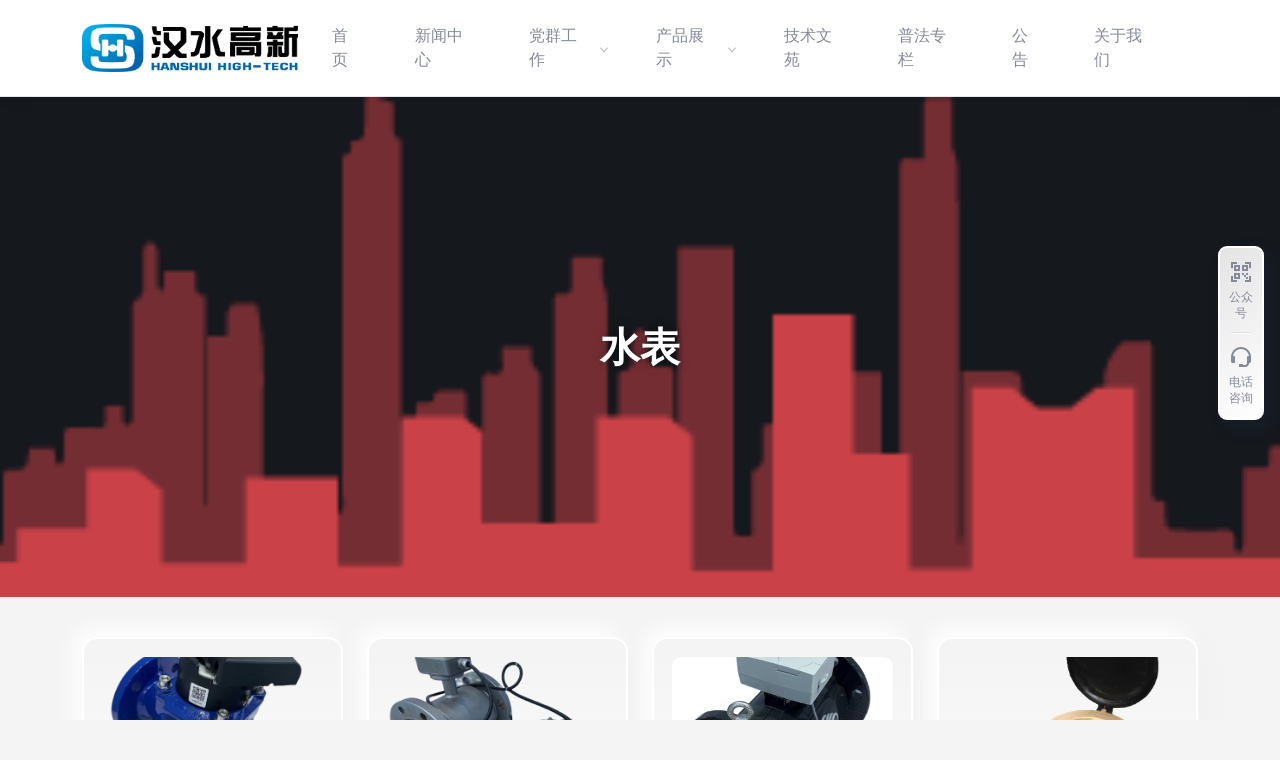

--- FILE ---
content_type: text/html; charset=UTF-8
request_url: https://whwatermeter.com/products/watermeter/
body_size: 8329
content:
<!doctype html>
<html lang="zh-CN">

<head>
    <meta charset="UTF-8">
    <meta http-equiv="X-UA-Compatible" content="IE=edge, chrome=1">
    <meta name="viewport"
        content="width=device-width, initial-scale=1.0, minimum-scale=1.0, maximum-scale=1.0, user-scalable=no" />
    <title>水表 &#8211; 武汉汉水高新科技有限公司</title>
<meta name='robots' content='max-image-preview:large' />
<link rel='dns-prefetch' href='//qzonestyle.gtimg.cn' />
<link rel='dns-prefetch' href='//s.w.org' />
<link rel="alternate" type="application/rss+xml" title="武汉汉水高新科技有限公司 &raquo; Feed" href="https://whwatermeter.com/feed/" />
<link rel="alternate" type="application/rss+xml" title="武汉汉水高新科技有限公司 &raquo; 评论Feed" href="https://whwatermeter.com/comments/feed/" />
<link rel="alternate" type="application/rss+xml" title="武汉汉水高新科技有限公司 &raquo; 水表分类Feed" href="https://whwatermeter.com/products/watermeter/feed/" />
<script type="text/javascript">
window._wpemojiSettings = {"baseUrl":"https:\/\/s.w.org\/images\/core\/emoji\/13.1.0\/72x72\/","ext":".png","svgUrl":"https:\/\/s.w.org\/images\/core\/emoji\/13.1.0\/svg\/","svgExt":".svg","source":{"concatemoji":"https:\/\/whwatermeter.com\/wp-includes\/js\/wp-emoji-release.min.js?ver=5.9.12"}};
/*! This file is auto-generated */
!function(e,a,t){var n,r,o,i=a.createElement("canvas"),p=i.getContext&&i.getContext("2d");function s(e,t){var a=String.fromCharCode;p.clearRect(0,0,i.width,i.height),p.fillText(a.apply(this,e),0,0);e=i.toDataURL();return p.clearRect(0,0,i.width,i.height),p.fillText(a.apply(this,t),0,0),e===i.toDataURL()}function c(e){var t=a.createElement("script");t.src=e,t.defer=t.type="text/javascript",a.getElementsByTagName("head")[0].appendChild(t)}for(o=Array("flag","emoji"),t.supports={everything:!0,everythingExceptFlag:!0},r=0;r<o.length;r++)t.supports[o[r]]=function(e){if(!p||!p.fillText)return!1;switch(p.textBaseline="top",p.font="600 32px Arial",e){case"flag":return s([127987,65039,8205,9895,65039],[127987,65039,8203,9895,65039])?!1:!s([55356,56826,55356,56819],[55356,56826,8203,55356,56819])&&!s([55356,57332,56128,56423,56128,56418,56128,56421,56128,56430,56128,56423,56128,56447],[55356,57332,8203,56128,56423,8203,56128,56418,8203,56128,56421,8203,56128,56430,8203,56128,56423,8203,56128,56447]);case"emoji":return!s([10084,65039,8205,55357,56613],[10084,65039,8203,55357,56613])}return!1}(o[r]),t.supports.everything=t.supports.everything&&t.supports[o[r]],"flag"!==o[r]&&(t.supports.everythingExceptFlag=t.supports.everythingExceptFlag&&t.supports[o[r]]);t.supports.everythingExceptFlag=t.supports.everythingExceptFlag&&!t.supports.flag,t.DOMReady=!1,t.readyCallback=function(){t.DOMReady=!0},t.supports.everything||(n=function(){t.readyCallback()},a.addEventListener?(a.addEventListener("DOMContentLoaded",n,!1),e.addEventListener("load",n,!1)):(e.attachEvent("onload",n),a.attachEvent("onreadystatechange",function(){"complete"===a.readyState&&t.readyCallback()})),(n=t.source||{}).concatemoji?c(n.concatemoji):n.wpemoji&&n.twemoji&&(c(n.twemoji),c(n.wpemoji)))}(window,document,window._wpemojiSettings);
</script>
<style type="text/css">
img.wp-smiley,
img.emoji {
	display: inline !important;
	border: none !important;
	box-shadow: none !important;
	height: 1em !important;
	width: 1em !important;
	margin: 0 0.07em !important;
	vertical-align: -0.1em !important;
	background: none !important;
	padding: 0 !important;
}
</style>
	<link rel='stylesheet' id='wxsync_main_css-css'  href='https://whwatermeter.com/wp-content/plugins/wxsync/libs/wxsync.css?ver=1.0.2' type='text/css' media='screen' />
<link rel='stylesheet' id='wp-block-library-css'  href='https://whwatermeter.com/wp-includes/css/dist/block-library/style.min.css?ver=5.9.12' type='text/css' media='all' />
<style id='wp-block-library-theme-inline-css' type='text/css'>
.wp-block-audio figcaption{color:#555;font-size:13px;text-align:center}.is-dark-theme .wp-block-audio figcaption{color:hsla(0,0%,100%,.65)}.wp-block-code>code{font-family:Menlo,Consolas,monaco,monospace;color:#1e1e1e;padding:.8em 1em;border:1px solid #ddd;border-radius:4px}.wp-block-embed figcaption{color:#555;font-size:13px;text-align:center}.is-dark-theme .wp-block-embed figcaption{color:hsla(0,0%,100%,.65)}.blocks-gallery-caption{color:#555;font-size:13px;text-align:center}.is-dark-theme .blocks-gallery-caption{color:hsla(0,0%,100%,.65)}.wp-block-image figcaption{color:#555;font-size:13px;text-align:center}.is-dark-theme .wp-block-image figcaption{color:hsla(0,0%,100%,.65)}.wp-block-pullquote{border-top:4px solid;border-bottom:4px solid;margin-bottom:1.75em;color:currentColor}.wp-block-pullquote__citation,.wp-block-pullquote cite,.wp-block-pullquote footer{color:currentColor;text-transform:uppercase;font-size:.8125em;font-style:normal}.wp-block-quote{border-left:.25em solid;margin:0 0 1.75em;padding-left:1em}.wp-block-quote cite,.wp-block-quote footer{color:currentColor;font-size:.8125em;position:relative;font-style:normal}.wp-block-quote.has-text-align-right{border-left:none;border-right:.25em solid;padding-left:0;padding-right:1em}.wp-block-quote.has-text-align-center{border:none;padding-left:0}.wp-block-quote.is-large,.wp-block-quote.is-style-large,.wp-block-quote.is-style-plain{border:none}.wp-block-search .wp-block-search__label{font-weight:700}.wp-block-group:where(.has-background){padding:1.25em 2.375em}.wp-block-separator{border:none;border-bottom:2px solid;margin-left:auto;margin-right:auto;opacity:.4}.wp-block-separator:not(.is-style-wide):not(.is-style-dots){width:100px}.wp-block-separator.has-background:not(.is-style-dots){border-bottom:none;height:1px}.wp-block-separator.has-background:not(.is-style-wide):not(.is-style-dots){height:2px}.wp-block-table thead{border-bottom:3px solid}.wp-block-table tfoot{border-top:3px solid}.wp-block-table td,.wp-block-table th{padding:.5em;border:1px solid;word-break:normal}.wp-block-table figcaption{color:#555;font-size:13px;text-align:center}.is-dark-theme .wp-block-table figcaption{color:hsla(0,0%,100%,.65)}.wp-block-video figcaption{color:#555;font-size:13px;text-align:center}.is-dark-theme .wp-block-video figcaption{color:hsla(0,0%,100%,.65)}.wp-block-template-part.has-background{padding:1.25em 2.375em;margin-top:0;margin-bottom:0}
</style>
<link rel='stylesheet' id='gutenberg-pdfjs-css'  href='https://whwatermeter.com/wp-content/plugins/pdfjs-viewer-shortcode/inc/../blocks/dist/style.css?ver=2.1.8' type='text/css' media='all' />
<style id='global-styles-inline-css' type='text/css'>
body{--wp--preset--color--black: #000000;--wp--preset--color--cyan-bluish-gray: #abb8c3;--wp--preset--color--white: #ffffff;--wp--preset--color--pale-pink: #f78da7;--wp--preset--color--vivid-red: #cf2e2e;--wp--preset--color--luminous-vivid-orange: #ff6900;--wp--preset--color--luminous-vivid-amber: #fcb900;--wp--preset--color--light-green-cyan: #7bdcb5;--wp--preset--color--vivid-green-cyan: #00d084;--wp--preset--color--pale-cyan-blue: #8ed1fc;--wp--preset--color--vivid-cyan-blue: #0693e3;--wp--preset--color--vivid-purple: #9b51e0;--wp--preset--gradient--vivid-cyan-blue-to-vivid-purple: linear-gradient(135deg,rgba(6,147,227,1) 0%,rgb(155,81,224) 100%);--wp--preset--gradient--light-green-cyan-to-vivid-green-cyan: linear-gradient(135deg,rgb(122,220,180) 0%,rgb(0,208,130) 100%);--wp--preset--gradient--luminous-vivid-amber-to-luminous-vivid-orange: linear-gradient(135deg,rgba(252,185,0,1) 0%,rgba(255,105,0,1) 100%);--wp--preset--gradient--luminous-vivid-orange-to-vivid-red: linear-gradient(135deg,rgba(255,105,0,1) 0%,rgb(207,46,46) 100%);--wp--preset--gradient--very-light-gray-to-cyan-bluish-gray: linear-gradient(135deg,rgb(238,238,238) 0%,rgb(169,184,195) 100%);--wp--preset--gradient--cool-to-warm-spectrum: linear-gradient(135deg,rgb(74,234,220) 0%,rgb(151,120,209) 20%,rgb(207,42,186) 40%,rgb(238,44,130) 60%,rgb(251,105,98) 80%,rgb(254,248,76) 100%);--wp--preset--gradient--blush-light-purple: linear-gradient(135deg,rgb(255,206,236) 0%,rgb(152,150,240) 100%);--wp--preset--gradient--blush-bordeaux: linear-gradient(135deg,rgb(254,205,165) 0%,rgb(254,45,45) 50%,rgb(107,0,62) 100%);--wp--preset--gradient--luminous-dusk: linear-gradient(135deg,rgb(255,203,112) 0%,rgb(199,81,192) 50%,rgb(65,88,208) 100%);--wp--preset--gradient--pale-ocean: linear-gradient(135deg,rgb(255,245,203) 0%,rgb(182,227,212) 50%,rgb(51,167,181) 100%);--wp--preset--gradient--electric-grass: linear-gradient(135deg,rgb(202,248,128) 0%,rgb(113,206,126) 100%);--wp--preset--gradient--midnight: linear-gradient(135deg,rgb(2,3,129) 0%,rgb(40,116,252) 100%);--wp--preset--duotone--dark-grayscale: url('#wp-duotone-dark-grayscale');--wp--preset--duotone--grayscale: url('#wp-duotone-grayscale');--wp--preset--duotone--purple-yellow: url('#wp-duotone-purple-yellow');--wp--preset--duotone--blue-red: url('#wp-duotone-blue-red');--wp--preset--duotone--midnight: url('#wp-duotone-midnight');--wp--preset--duotone--magenta-yellow: url('#wp-duotone-magenta-yellow');--wp--preset--duotone--purple-green: url('#wp-duotone-purple-green');--wp--preset--duotone--blue-orange: url('#wp-duotone-blue-orange');--wp--preset--font-size--small: 13px;--wp--preset--font-size--medium: 20px;--wp--preset--font-size--large: 36px;--wp--preset--font-size--x-large: 42px;}.has-black-color{color: var(--wp--preset--color--black) !important;}.has-cyan-bluish-gray-color{color: var(--wp--preset--color--cyan-bluish-gray) !important;}.has-white-color{color: var(--wp--preset--color--white) !important;}.has-pale-pink-color{color: var(--wp--preset--color--pale-pink) !important;}.has-vivid-red-color{color: var(--wp--preset--color--vivid-red) !important;}.has-luminous-vivid-orange-color{color: var(--wp--preset--color--luminous-vivid-orange) !important;}.has-luminous-vivid-amber-color{color: var(--wp--preset--color--luminous-vivid-amber) !important;}.has-light-green-cyan-color{color: var(--wp--preset--color--light-green-cyan) !important;}.has-vivid-green-cyan-color{color: var(--wp--preset--color--vivid-green-cyan) !important;}.has-pale-cyan-blue-color{color: var(--wp--preset--color--pale-cyan-blue) !important;}.has-vivid-cyan-blue-color{color: var(--wp--preset--color--vivid-cyan-blue) !important;}.has-vivid-purple-color{color: var(--wp--preset--color--vivid-purple) !important;}.has-black-background-color{background-color: var(--wp--preset--color--black) !important;}.has-cyan-bluish-gray-background-color{background-color: var(--wp--preset--color--cyan-bluish-gray) !important;}.has-white-background-color{background-color: var(--wp--preset--color--white) !important;}.has-pale-pink-background-color{background-color: var(--wp--preset--color--pale-pink) !important;}.has-vivid-red-background-color{background-color: var(--wp--preset--color--vivid-red) !important;}.has-luminous-vivid-orange-background-color{background-color: var(--wp--preset--color--luminous-vivid-orange) !important;}.has-luminous-vivid-amber-background-color{background-color: var(--wp--preset--color--luminous-vivid-amber) !important;}.has-light-green-cyan-background-color{background-color: var(--wp--preset--color--light-green-cyan) !important;}.has-vivid-green-cyan-background-color{background-color: var(--wp--preset--color--vivid-green-cyan) !important;}.has-pale-cyan-blue-background-color{background-color: var(--wp--preset--color--pale-cyan-blue) !important;}.has-vivid-cyan-blue-background-color{background-color: var(--wp--preset--color--vivid-cyan-blue) !important;}.has-vivid-purple-background-color{background-color: var(--wp--preset--color--vivid-purple) !important;}.has-black-border-color{border-color: var(--wp--preset--color--black) !important;}.has-cyan-bluish-gray-border-color{border-color: var(--wp--preset--color--cyan-bluish-gray) !important;}.has-white-border-color{border-color: var(--wp--preset--color--white) !important;}.has-pale-pink-border-color{border-color: var(--wp--preset--color--pale-pink) !important;}.has-vivid-red-border-color{border-color: var(--wp--preset--color--vivid-red) !important;}.has-luminous-vivid-orange-border-color{border-color: var(--wp--preset--color--luminous-vivid-orange) !important;}.has-luminous-vivid-amber-border-color{border-color: var(--wp--preset--color--luminous-vivid-amber) !important;}.has-light-green-cyan-border-color{border-color: var(--wp--preset--color--light-green-cyan) !important;}.has-vivid-green-cyan-border-color{border-color: var(--wp--preset--color--vivid-green-cyan) !important;}.has-pale-cyan-blue-border-color{border-color: var(--wp--preset--color--pale-cyan-blue) !important;}.has-vivid-cyan-blue-border-color{border-color: var(--wp--preset--color--vivid-cyan-blue) !important;}.has-vivid-purple-border-color{border-color: var(--wp--preset--color--vivid-purple) !important;}.has-vivid-cyan-blue-to-vivid-purple-gradient-background{background: var(--wp--preset--gradient--vivid-cyan-blue-to-vivid-purple) !important;}.has-light-green-cyan-to-vivid-green-cyan-gradient-background{background: var(--wp--preset--gradient--light-green-cyan-to-vivid-green-cyan) !important;}.has-luminous-vivid-amber-to-luminous-vivid-orange-gradient-background{background: var(--wp--preset--gradient--luminous-vivid-amber-to-luminous-vivid-orange) !important;}.has-luminous-vivid-orange-to-vivid-red-gradient-background{background: var(--wp--preset--gradient--luminous-vivid-orange-to-vivid-red) !important;}.has-very-light-gray-to-cyan-bluish-gray-gradient-background{background: var(--wp--preset--gradient--very-light-gray-to-cyan-bluish-gray) !important;}.has-cool-to-warm-spectrum-gradient-background{background: var(--wp--preset--gradient--cool-to-warm-spectrum) !important;}.has-blush-light-purple-gradient-background{background: var(--wp--preset--gradient--blush-light-purple) !important;}.has-blush-bordeaux-gradient-background{background: var(--wp--preset--gradient--blush-bordeaux) !important;}.has-luminous-dusk-gradient-background{background: var(--wp--preset--gradient--luminous-dusk) !important;}.has-pale-ocean-gradient-background{background: var(--wp--preset--gradient--pale-ocean) !important;}.has-electric-grass-gradient-background{background: var(--wp--preset--gradient--electric-grass) !important;}.has-midnight-gradient-background{background: var(--wp--preset--gradient--midnight) !important;}.has-small-font-size{font-size: var(--wp--preset--font-size--small) !important;}.has-medium-font-size{font-size: var(--wp--preset--font-size--medium) !important;}.has-large-font-size{font-size: var(--wp--preset--font-size--large) !important;}.has-x-large-font-size{font-size: var(--wp--preset--font-size--x-large) !important;}
</style>
<link rel='stylesheet' id='jimu-css'  href='https://whwatermeter.com/wp-content/plugins/nicetheme-jimu/modules/jimu.css?ver=0.7.5' type='text/css' media='all' />
<link rel='stylesheet' id='bootstrap-css'  href='https://whwatermeter.com/wp-content/themes/Orange-1.0.6/plugins/bootstrap/bootstrap.min.css?ver=1.0.6' type='text/css' media='all' />
<link rel='stylesheet' id='boxicons-css'  href='https://whwatermeter.com/wp-content/themes/Orange-1.0.6/plugins/boxicons/css/boxicons.min.css?ver=1.0.6' type='text/css' media='all' />
<link rel='stylesheet' id='animate-css'  href='https://whwatermeter.com/wp-content/themes/Orange-1.0.6/css/animate.min.css?ver=1.0.6' type='text/css' media='all' />
<link rel='stylesheet' id='reset-css'  href='https://whwatermeter.com/wp-content/themes/Orange-1.0.6/css/reset.css?ver=1.0.6' type='text/css' media='all' />
<link rel='stylesheet' id='swiper-css'  href='https://whwatermeter.com/wp-content/themes/Orange-1.0.6/plugins/swiper/swiper-bundle.min.css?ver=1.0.6' type='text/css' media='all' />
<link rel='stylesheet' id='style-css'  href='https://whwatermeter.com/wp-content/themes/Orange-1.0.6/style.css?ver=1.0.6' type='text/css' media='all' />
<script type='text/javascript' id='jquery-core-js-extra'>
/* <![CDATA[ */
var globals = {"ajax_url":"https:\/\/whwatermeter.com\/wp-admin\/admin-ajax.php","url_theme":"https:\/\/whwatermeter.com\/wp-content\/themes\/Orange-1.0.6","site_url":"https:\/\/whwatermeter.com","rest_url":"https:\/\/whwatermeter.com\/wp-json\/"};
var __og__ = {"load_more":"\u52a0\u8f7d\u66f4\u591a","reached_the_end":"\u6ca1\u6709\u66f4\u591a\u5185\u5bb9","thank_you":"\u8c22\u8c22","success":"\u64cd\u4f5c\u6210\u529f","cancelled":"\u5df2\u53d6\u6d88","network_error":"\u7f51\u7edc\u9519\u8bef"};
/* ]]> */
</script>
<script type='text/javascript' src='https://whwatermeter.com/wp-includes/js/jquery/jquery.min.js?ver=3.6.0' id='jquery-core-js'></script>
<script type='text/javascript' src='https://whwatermeter.com/wp-includes/js/jquery/jquery-migrate.min.js?ver=3.3.2' id='jquery-migrate-js'></script>
<script defer type='text/javascript' src='https://whwatermeter.com/wp-content/plugins/nicetheme-jimu/library/static/alpine.min.js?ver=3.10.5' id='alpine-defer-js'></script>
<style type="text/css">.recentcomments a{display:inline !important;padding:0 !important;margin:0 !important;}</style>            <style>
    @font-face {
        font-family: 'Rough-Motion';
        src: url(https://whwatermeter.com/wp-content/themes/Orange-1.0.6/fonts/Rough-Motion.otf) format("truetype");
        font-style: normal;
    }

    .font-number {
        font-family: 'Rough-Motion', arial, sans-serif
    }
    </style>
    </head>

<body class="archive category category-watermeter category-20">
        <header class="site-header navbar navbar-expand-xl">
        <div class="container">
            <a href="https://whwatermeter.com/" class="navbar-brand">
                <img src="https://whwatermeter.com/wp-content/uploads/2023/04/2023042003345494.png" class="logo nc-no-lazy" alt="武汉汉水高新科技有限公司">
            </a>
                        <div class="collapse navbar-collapse">
                <ul class="navbar-site navbar-nav ms-auto me-xl-4">
                    <li id="menu-item-29" class="menu-item menu-item-type-custom menu-item-object-custom menu-item-home menu-item-29"><a href="https://whwatermeter.com/">首页</a></li>
<li id="menu-item-27" class="menu-item menu-item-type-taxonomy menu-item-object-category menu-item-27"><a href="https://whwatermeter.com/news/">新闻中心</a></li>
<li id="menu-item-25" class="menu-item menu-item-type-taxonomy menu-item-object-category menu-item-has-children menu-item-25"><a href="https://whwatermeter.com/party-masses-work/">党群工作</a>
<ul class="sub-menu">
	<li id="menu-item-987" class="menu-item menu-item-type-taxonomy menu-item-object-category menu-item-987"><a href="https://whwatermeter.com/learning-materials/">学习资料</a></li>
</ul>
</li>
<li id="menu-item-4266" class="menu-item menu-item-type-taxonomy menu-item-object-product_cat menu-item-has-children menu-item-4266"><a href="https://whwatermeter.com/product_cat/water-meter/">产品展示</a>
<ul class="sub-menu">
	<li id="menu-item-4268" class="menu-item menu-item-type-taxonomy menu-item-object-product_cat menu-item-4268"><a href="https://whwatermeter.com/product_cat/water-meter/">水表</a></li>
	<li id="menu-item-4269" class="menu-item menu-item-type-taxonomy menu-item-object-product_cat menu-item-4269"><a href="https://whwatermeter.com/product_cat/water/">瓶装水</a></li>
</ul>
</li>
<li id="menu-item-26" class="menu-item menu-item-type-taxonomy menu-item-object-category menu-item-26"><a href="https://whwatermeter.com/technical-doc/">技术文苑</a></li>
<li id="menu-item-1110" class="menu-item menu-item-type-taxonomy menu-item-object-category menu-item-1110"><a href="https://whwatermeter.com/law/">普法专栏</a></li>
<li id="menu-item-4091" class="menu-item menu-item-type-taxonomy menu-item-object-category menu-item-4091"><a href="https://whwatermeter.com/announcement/">公告</a></li>
<li id="menu-item-28" class="menu-item menu-item-type-post_type menu-item-object-page menu-item-28"><a href="https://whwatermeter.com/about-us/">关于我们</a></li>
                </ul>
            </div>
            <div class="d-flex flex-wrap align-items-center">
                                <a href="javascript:" class="aside-toggle btn btn-link btn-sm btn-icon d-xl-none ms-3"><span><i
                            class='bx bx-menu'></i></span></a>
            </div>
        </div>
    </header><div class="site-poster">
    <div class="poster-bg" style="background-image:url('https://whwatermeter.com/wp-content/uploads/2022/04/1649212569-51649212569.png')"></div>
    <div class="poster-content">
        <div class="container">
            <h1>水表</h1>
        </div>
    </div>
</div>
<main class="site-main">
    <div class="container" x-data="postsAjaxData">
                <div class="row g-3 g-md-4 list-grouped list-padding">
                                    <div class="col-md-6 col-md-4 col-xl-3">
    <div class="list-item block custom-hover">
        <div class="media media-3x2">
            <a href="https://whwatermeter.com/products/vertical-spiral-wing-water-meter-2/" class="media-content" style="background-image:url('https://whwatermeter.com/wp-content/uploads/2023/04/2023041211465993-1019x1024.png')">
            </a>
        </div>
        <div class="list-content">
            <div class="list-body">
                <h2 class="list-title text-md">
                    <a href="https://whwatermeter.com/products/vertical-spiral-wing-water-meter-2/">
                        <div class="h-2x">垂直螺翼式水表</div>
                    </a>
                </h2>
                <div class="list-desc text-secondary text-sm h-2x mt-2">
                    垂直螺翼式水表
产品名称：垂直螺翼式水表 WS-50~150
...                </div>
            </div>
        </div>
<!--        <div class="list-date font-number">
            <div class="month">04/12</div>
            <div class="year">2023</div>
        </div> -->
    </div>
</div>                                    <div class="col-md-6 col-md-4 col-xl-3">
    <div class="list-item block custom-hover">
        <div class="media media-3x2">
            <a href="https://whwatermeter.com/products/lxey-s-series-electromagnetic-water-meter/" class="media-content" style="background-image:url('https://whwatermeter.com/wp-content/uploads/2023/04/2023041211505471-1024x849.png')">
            </a>
        </div>
        <div class="list-content">
            <div class="list-body">
                <h2 class="list-title text-md">
                    <a href="https://whwatermeter.com/products/lxey-s-series-electromagnetic-water-meter/">
                        <div class="h-2x">LXEY-S系列电磁水表</div>
                    </a>
                </h2>
                <div class="list-desc text-secondary text-sm h-2x mt-2">
                    ...                </div>
            </div>
        </div>
<!--        <div class="list-date font-number">
            <div class="month">04/12</div>
            <div class="year">2023</div>
        </div> -->
    </div>
</div>                                    <div class="col-md-6 col-md-4 col-xl-3">
    <div class="list-item block custom-hover">
        <div class="media media-3x2">
            <a href="https://whwatermeter.com/products/ultrasonic-large-caliber-water-meter/" class="media-content" style="background-image:url('https://whwatermeter.com/wp-content/uploads/2023/04/2023041211340436-768x1024.jpg')">
            </a>
        </div>
        <div class="list-content">
            <div class="list-body">
                <h2 class="list-title text-md">
                    <a href="https://whwatermeter.com/products/ultrasonic-large-caliber-water-meter/">
                        <div class="h-2x">超声波大口径水表</div>
                    </a>
                </h2>
                <div class="list-desc text-secondary text-sm h-2x mt-2">
                    产品名称：超声波大口径水表
...                </div>
            </div>
        </div>
<!--        <div class="list-date font-number">
            <div class="month">04/12</div>
            <div class="year">2023</div>
        </div> -->
    </div>
</div>                                    <div class="col-md-6 col-md-4 col-xl-3">
    <div class="list-item block custom-hover">
        <div class="media media-3x2">
            <a href="https://whwatermeter.com/products/rotor-type-water-meter-liquid-seal/" class="media-content" style="background-image:url('https://whwatermeter.com/wp-content/uploads/2021/08/2021082609243445.png')">
            </a>
        </div>
        <div class="list-content">
            <div class="list-body">
                <h2 class="list-title text-md">
                    <a href="https://whwatermeter.com/products/rotor-type-water-meter-liquid-seal/">
                        <div class="h-2x">旋翼式水表（液封） LXS</div>
                    </a>
                </h2>
                <div class="list-desc text-secondary text-sm h-2x mt-2">
                    产品名称：旋翼式水表（液封）LXS-15~50（Y、YL、YB）、LX
...                </div>
            </div>
        </div>
<!--        <div class="list-date font-number">
            <div class="month">08/31</div>
            <div class="year">2021</div>
        </div> -->
    </div>
</div>                                    <template x-for="post in posts">
                <div class="col-md-6 col-md-4 col-xl-3" x-data="{ postId: post.id, date: new Date(post.modified) }">
    <div class="list-item block custom-hover">
        <div class="media media-3x2">
            <a :href="post.link" target="_blank" class="media-content" :style="{ backgroundImage: 'url(' + encodeURI(post.ncThumbnail) +  ')' }">
            </a>
        </div>
        <div class="list-content">
            <div class="list-body">
                <h2 class="list-title text-md">
                <a :href="post.link" target="_blank">
                    <div class="h-2x" x-text="post.title.rendered"></div>
                </a>
                </h2>
                <div class="list-desc text-secondary text-sm h-2x mt-2" x-text="post.ncExcerpt">
                </div>
            </div>
        </div>
<!--        <div class="list-date font-number">
            <div class="month"><span x-text="String(date.getMonth() + 1).padStart(2, '0')"></span>/<span
                    x-text="String(date.getDate()).padStart(2, '0')"></span></div>
            <div class="year" x-text="date.getFullYear()"></div>
        </div> -->
    </div>
</div>            </template>
                    </div>
        <div x-data='{ payload: {"categories":20,"per_page":4,"page":2} }'
    class="posts-ajax-load text-center mt-4 mt-md-5">
    <button @click="nextPage" x-show="!loading" class="btn btn-primary btn-sm btn-w-lg" :disabled="reachEnd"
        x-text="!reachEnd ? __og__.load_more : __og__.reached_the_end">
        <div class="ajax-loading spinner-border spinner-grow-sm text-white" role="status" x-show="loading"></div>
    </button>
</div>
                    </div>
</main>
<footer class="site-footer bg-dark">
    <div class="container">
        <div class="footer-content py-4 py-md-5">
            <ul class="footer-menu d-none d-md-flex">
                <li class="menu-item menu-item-type-custom menu-item-object-custom menu-item-home menu-item-29"><a href="https://whwatermeter.com/">首页</a></li>
<li class="menu-item menu-item-type-taxonomy menu-item-object-category menu-item-27"><a href="https://whwatermeter.com/news/">新闻中心</a></li>
<li class="menu-item menu-item-type-taxonomy menu-item-object-category menu-item-has-children menu-item-25"><a href="https://whwatermeter.com/party-masses-work/">党群工作</a>
<ul class="sub-menu">
	<li class="menu-item menu-item-type-taxonomy menu-item-object-category menu-item-987"><a href="https://whwatermeter.com/learning-materials/">学习资料</a></li>
</ul>
</li>
<li class="menu-item menu-item-type-taxonomy menu-item-object-product_cat menu-item-has-children menu-item-4266"><a href="https://whwatermeter.com/product_cat/water-meter/">产品展示</a>
<ul class="sub-menu">
	<li class="menu-item menu-item-type-taxonomy menu-item-object-product_cat menu-item-4268"><a href="https://whwatermeter.com/product_cat/water-meter/">水表</a></li>
	<li class="menu-item menu-item-type-taxonomy menu-item-object-product_cat menu-item-4269"><a href="https://whwatermeter.com/product_cat/water/">瓶装水</a></li>
</ul>
</li>
<li class="menu-item menu-item-type-taxonomy menu-item-object-category menu-item-26"><a href="https://whwatermeter.com/technical-doc/">技术文苑</a></li>
<li class="menu-item menu-item-type-taxonomy menu-item-object-category menu-item-1110"><a href="https://whwatermeter.com/law/">普法专栏</a></li>
<li class="menu-item menu-item-type-taxonomy menu-item-object-category menu-item-4091"><a href="https://whwatermeter.com/announcement/">公告</a></li>
<li class="menu-item menu-item-type-post_type menu-item-object-page menu-item-28"><a href="https://whwatermeter.com/about-us/">关于我们</a></li>
            </ul>
            <ul class="footer-contact">
                                <li><i class='svg-meggage'></i><a href="https://"
                        class="">在线客服</a></li>
                                                <li>
                    <i class='svg-phone'></i>
                    <div class="text-light">客户咨询热线<br>工作日8:30~17:00</div>
                    <div class="font-number text-xxl text-white">027-87817903</div>
                </li>
                                                                                <li>
                    <i class='svg-mail'></i>
                    <div class="text-light">联系邮箱</div>
                    <div class="text-white">hanshuikeji@sohu.com</div>
                </li>
                            </ul>
        </div>
        <div class="footer-copyright text-xs border-top border-dark py-3 py-md-4">
            Copyright © 1958-2026 <a href="https://whwatermeter.com" title="武汉汉水高新科技有限公司" rel="home">武汉汉水高新科技有限公司</a>版权所有 地址：武汉市武昌区民主路681号 <a href="http://www.beian.gov.cn/portal/registerSystemInfo?recordcode=42010602002289" target="_blank" rel="nofollow"><i class="icon icon-beian"></i>鄂公网安备42010602002289号</a>  <a href="https://beian.miit.gov.cn" target="_blank" rel="nofollow">鄂ICP备2020022885号-1</a>        </div>
    </div>
</footer>
<div class="scroll-toolbar d-none d-md-block">
        <div class="scroll-connect">
                                        <div class="connect-item">
            <div class="connect-content text-center">
                <p class="mb-2">公众号关注</p>
                <p class="connect-qrcode"><img src="https://whwatermeter.com/wp-content/uploads/2023/08/2023080802032765.png" alt="">
                </p>
            </div>
            <div class="connect-button">
                <i class='connect-icon bx bx-qr-scan'></i>
                <div class="connect-text">公众号</div>
            </div>
        </div>
                                <div class="connect-item">
            <div class="connect-content text-center">
                                <p class="font-number text-lg"><a
                        href="tel:027-87817903">027-87817903</a>
                </p>
                                                <p class="text-muted text-xs mt-1">工作时间：工作日8:30~17:00</p>
                            </div>
            <div class="connect-button">
                <i class='connect-icon bx bx-support'></i>
                <div class="connect-text">电话咨询</div>
            </div>
        </div>
            </div>
        <div class="scroll-backtotop">
        <a href="javascript:" class="scroll-backtotop-button btn btn-light btn-icon">
            <span><i class='bx bx-arrow-to-top'></i></span>
        </a>
    </div>
</div>
<div class="mobile-overlay"></div>
<aside class="mobile-sidebar">
    <div class="mobile-sidebar-inner">
        <div class="mobile-sidebar-action text-end px-4 pt-4">
            <button class="mobile-close btn btn-outline-light btn-sm btn-icon"><span><i class='bx bx-x' ></i></span></button>
        </div>
        <div class="mobile-menu p-4">
            <ul>
                <li class="menu-item menu-item-type-custom menu-item-object-custom menu-item-home menu-item-29"><a href="https://whwatermeter.com/">首页</a></li>
<li class="menu-item menu-item-type-taxonomy menu-item-object-category menu-item-27"><a href="https://whwatermeter.com/news/">新闻中心</a></li>
<li class="menu-item menu-item-type-taxonomy menu-item-object-category menu-item-has-children menu-item-25"><a href="https://whwatermeter.com/party-masses-work/">党群工作</a>
<ul class="sub-menu">
	<li class="menu-item menu-item-type-taxonomy menu-item-object-category menu-item-987"><a href="https://whwatermeter.com/learning-materials/">学习资料</a></li>
</ul>
</li>
<li class="menu-item menu-item-type-taxonomy menu-item-object-product_cat menu-item-has-children menu-item-4266"><a href="https://whwatermeter.com/product_cat/water-meter/">产品展示</a>
<ul class="sub-menu">
	<li class="menu-item menu-item-type-taxonomy menu-item-object-product_cat menu-item-4268"><a href="https://whwatermeter.com/product_cat/water-meter/">水表</a></li>
	<li class="menu-item menu-item-type-taxonomy menu-item-object-product_cat menu-item-4269"><a href="https://whwatermeter.com/product_cat/water/">瓶装水</a></li>
</ul>
</li>
<li class="menu-item menu-item-type-taxonomy menu-item-object-category menu-item-26"><a href="https://whwatermeter.com/technical-doc/">技术文苑</a></li>
<li class="menu-item menu-item-type-taxonomy menu-item-object-category menu-item-1110"><a href="https://whwatermeter.com/law/">普法专栏</a></li>
<li class="menu-item menu-item-type-taxonomy menu-item-object-category menu-item-4091"><a href="https://whwatermeter.com/announcement/">公告</a></li>
<li class="menu-item menu-item-type-post_type menu-item-object-page menu-item-28"><a href="https://whwatermeter.com/about-us/">关于我们</a></li>
            </ul>
        </div>
    </div>
</aside><script type='text/javascript' src='//qzonestyle.gtimg.cn/qzone/qzact/common/share/share.js?ver=0.7.5' id='mi-share-js-js'></script>
<script type='text/javascript' src='https://whwatermeter.com/wp-content/plugins/nicetheme-jimu/modules/jimu.js?ver=0.7.5' id='jimu-js'></script>
<script type='text/javascript' src='https://whwatermeter.com/wp-content/themes/Orange-1.0.6/plugins/bootstrap/bootstrap.bundle.min.js?ver=1.0.6' id='bootstrap-js'></script>
<script type='text/javascript' src='https://whwatermeter.com/wp-content/themes/Orange-1.0.6/plugins/swiper/swiper-bundle.min.js?ver=1.0.6' id='swiper-js'></script>
<script type='text/javascript' src='https://whwatermeter.com/wp-includes/js/dist/vendor/regenerator-runtime.min.js?ver=0.13.9' id='regenerator-runtime-js'></script>
<script type='text/javascript' src='https://whwatermeter.com/wp-includes/js/dist/vendor/wp-polyfill.min.js?ver=3.15.0' id='wp-polyfill-js'></script>
<script type='text/javascript' src='https://whwatermeter.com/wp-includes/js/dist/hooks.min.js?ver=1e58c8c5a32b2e97491080c5b10dc71c' id='wp-hooks-js'></script>
<script type='text/javascript' src='https://whwatermeter.com/wp-includes/js/dist/i18n.min.js?ver=30fcecb428a0e8383d3776bcdd3a7834' id='wp-i18n-js'></script>
<script type='text/javascript' id='wp-i18n-js-after'>
wp.i18n.setLocaleData( { 'text direction\u0004ltr': [ 'ltr' ] } );
</script>
<script type='text/javascript' id='js-js-translations'>
( function( domain, translations ) {
	var localeData = translations.locale_data[ domain ] || translations.locale_data.messages;
	localeData[""].domain = domain;
	wp.i18n.setLocaleData( localeData, domain );
} )( "orange", { "locale_data": { "messages": { "": {} } } } );
</script>
<script type='text/javascript' src='https://whwatermeter.com/wp-content/themes/Orange-1.0.6/js/nicetheme.js?ver=1.0.6' id='js-js'></script>

		<script>
	
			setShareInfo({
				title: '武汉汉水高新科技有限公司',
				summary: '',
				pic: 'https://whwatermeter.com/wp-content/plugins/nicetheme-jimu/library/static/default.png',
				url: 'https://whwatermeter.com/products/watermeter/',
				
			});

		</script></body>

</html>

--- FILE ---
content_type: text/css
request_url: https://whwatermeter.com/wp-content/plugins/nicetheme-jimu/modules/jimu.css?ver=0.7.5
body_size: 6662
content:
/*
            /$$
    /$$    /$$$$
   | $$   |_  $$    /$$$$$$$
 /$$$$$$$$  | $$   /$$_____/
|__  $$__/  | $$  |  $$$$$$
   | $$     | $$   \____  $$
   |__/    /$$$$$$ /$$$$$$$/
          |______/|_______/
================================
        Keep calm and get rich.
                    Is the best.
*/


/*--------------------------------------------------------------
    popup css
--------------------------------------------------------------*/
.nice-tips,
.nice-popup {
    position: fixed;
    display: flex;
    align-items: center;
    justify-content: center;
    left: 0;
    top: 0;
    height: 100%;
    width: 100%;
    opacity: 0;
    visibility: hidden;
    z-index: 999;
    overflow-x: hidden;
    overflow-y: auto;
}

.nice-tips-open,
.nice-popup-open {
    opacity: 1;
    visibility: visible;
}

.nice-tips-overlay,
.nice-popup-overlay {
    position: fixed;
    top: 0;
    left: 0;
    width: 100%;
    height: 100vh;
    background-color: rgba(0, 0, 0, 0.3);
    opacity: 0;
    visibility: hidden;
}

.nice-tips-open .nice-tips-overlay,
.nice-popup-open .nice-popup-overlay {
    opacity: 1;
    visibility: visible;
    pointer-events: auto;
}


/*--------------------------------------------------------------
    popup size
--------------------------------------------------------------*/

.nice-tips-body,
.nice-popup-body {
    position: relative;
    width: 100%;
    max-width: 450px;
    padding-top: 2rem;
    padding-bottom: 2rem;
    transform: translateY(-40px);
    opacity: 0;
    visibility: hidden;
    transition: all .3s ease-in-out;
}

.nice-tips-open .nice-tips-body,
.nice-popup-open .nice-popup-body {
    transform: translateY(0);
    pointer-events: auto;
    opacity: 1;
    visibility: visible;
}

.nice-tips-xl .nice-tips-body,
.nice-popup-xl .nice-popup-body {
    max-width: 790px;
}

.nice-tips-lg .nice-tips-body,
.nice-popup-lg .nice-popup-body {
    max-width: 750px;
}

.nice-tips-md .nice-tips-body,
.nice-popup-md .nice-popup-body {
    max-width: 540px;
}

.nice-tips-sm .nice-tips-body,
.nice-popup-sm .nice-popup-body {
    max-width: 300px;
    width: auto;
}

.nice-tips-nopd .nice-tips-body,
.nice-popup-nopd .nice-popup-body {
    max-width: 340px;
}

@media (min-width:768px) and (max-width:991.98px) {

    .nice-tips-xl .nice-tips-body,
    .nice-popup-xl .nice-popup-body {
        max-width: 670px;
    }
}

@media (max-width:767.98px) {

    .nice-tips-body,
    .nice-popup-body {
        width: 95%;
    }

    .nice-tips-xl .nice-tips-body,
    .nice-popup-xl .nice-popup-body {
        height: 100vh;
    }

    .nice-tips-nopd .nice-tips-body,
    .nice-popup-nopd .nice-popup-body {
        width: 75%;
    }

}

/*--------------------------------------------------------------
    popup content
--------------------------------------------------------------*/

.nice-tips-content,
.nice-popup-content {
    position: relative;
    background: #fff;
    padding: 1.75rem;
    border-radius: 9px;
    border-radius: var(--border-radius-md, 9px);
}

.nice-tips-xl .nice-tips-content,
.nice-popup-xl .nice-popup-content {
    width: 100%;
    height: auto;
    overflow: hidden;
}

.nice-tips-sm .nice-tips-content,
.nice-popup-sm .nice-popup-content {
    padding: 1.75rem 2.5rem;
}

.nice-tips-nopd .nice-tips-content,
.nice-popup-nopd .nice-popup-content {
    padding: 0;
}

@media (max-width:767.98px) {

    .nice-tips-xl .nice-tips-body .nice-tips-content,
    .nice-popup-xl .nice-popup-body .nice-popup-content {
        box-shadow: none;
        border-radius: 0;
        height: 100vh;
    }

    .nice-tips-xl .nice-tips-close .svg-white,
    .nice-popup-xl .nice-popup-close .svg-white {
        width: 20px;
        height: 20px;
    }

    .nice-tips-xl .nice-tips-close .svg-dark,
    .nice-popup-xl .nice-popup-close .svg-dark {
        display: none;
        width: 20px;
        height: 20px;
    }
}


/*--------------------------------------------------------------
    error content
--------------------------------------------------------------*/
.nice-popup-error {
    align-items: flex-start;
}

.nice-popup-error .nice-popup-content {
    text-align: center;
    padding: .5rem 1.5rem;
    border: 0;
    color: #fff;
    white-space:nowrap;
    border-radius: 50px !important;
    background-color: rgba(0, 0, 0, .9);
    transition: all .3s ease-in-out;
    transform: scale(.8);
}

.nice-popup-error.nice-popup-open .nice-popup-content {
    padding: 1rem 2.5rem;
    transform: scale(1.0);
}

@media (max-width: 991.98px) {
    .nice-popup-error .nice-popup-content {
        font-size: .75rem;
    }

    .nice-popup-error.nice-popup-open .nice-popup-content {
        padding: .75rem 2.5rem;
    }
}

/*--------------------------------------------------------------
    hidden body
--------------------------------------------------------------*/

.nice-popup-hidden {
    overflow: hidden;
}

/*--------------------------------------------------------------
    tips close btn
--------------------------------------------------------------*/

.nice-tips-close,
.nice-popup-close {
    position: absolute;
    bottom: 0;
    left: 0;
    width: 100%;
    z-index: 99;
    cursor: pointer;
    text-align: center;
    transform: translateY(25%);
}

.nice-tips-close .svg-white,
.nice-popup-close .svg-white {
    display: inline-block;
    background-image: url("[data-uri]");
    background-size: contain;
    background-position: center;
    background-repeat: no-repeat;
    vertical-align: middle;
    width: 28px;
    height: 28px;
}

.nice-tips-close .svg-dark,
.nice-popup-close .svg-dark {
    display: none;
    background-image: url("[data-uri]");
    background-size: contain;
    background-position: center;
    background-repeat: no-repeat;
    vertical-align: middle;
    width: 28px;
    height: 28px;
}

@media (max-width:767.98px) {

    .nice-tips-xl .nice-tips-close,
    .nice-popup-xl .nice-popup-close {
        bottom: auto;
        left: auto;
        top: 10px;
        right: 10px;
        width: auto;
    }
}


/*--------------------------------------------------------------
    post cover style
--------------------------------------------------------------*/
.cover-image {
    position: relative;
    overflow: hidden;
    border-radius: 9px 9px 0 0;
    padding: 0;
}

.cover-overlay {
    position: absolute;
    left: 0;
    top: 0;
    width: 100%;
    height: 100%;
    -webkit-filter: blur(10px);
    filter: blur(20px);
    z-index: -1;
}

.cover-overlay:before {
    content: '';
    position: absolute;
    left: 0;
    top: 0;
    width: 100%;
    height: 100%;
    background-color: #000;
    opacity: .11;
}

.cover-share {
    text-align: center;
    padding: 1rem 0;
    border-top: 1px solid #f4f6f9;
}

.cover-share a {
    color: #8a92a9;
    padding: .25rem;
    margin: .25rem;
    font-size: 1.125rem;
}

.cover-share a:hover {
    color: #062743;
}

.cover-text {
    text-align: center;
    position: absolute;
    top: 0px;
    left: 0;
    width: 100%;
    z-index: 44;
    cursor: pointer;
    transform: translateY(-125%);
    text-align: center;
    color: #fff;
    font-size: .875rem;
}

.svg-blocks {
    display: block;
    background-position: center;
    background-repeat: no-repeat;
    background-size: contain;
    width: 30px;
    height: 30px;
}

.svg-film-line {
    background-image: url('[data-uri]');
}

.svg-zip-line {
    background-image: url('[data-uri]');
}

.svg-word-line {
    background-image: url('[data-uri]');
}

.svg-text-line {
    background-image: url('[data-uri]');
}

.svg-music-line {
    background-image: url('[data-uri]');
}

.svg-code-line {
    background-image: url('[data-uri]');
}

.svg-baidu-line {
    background-image: url('[data-uri]');
}

--- FILE ---
content_type: text/css
request_url: https://whwatermeter.com/wp-content/themes/Orange-1.0.6/plugins/bootstrap/bootstrap.min.css?ver=1.0.6
body_size: 31432
content:
@charset "UTF-8";
	/*!
 * Bootstrap v5.1.3 (https://getbootstrap.com/)
 * Copyright 2011-2021 The Bootstrap Authors
 * Copyright 2011-2021 Twitter,Inc.
 * Licensed under MIT (https://github.com/twbs/bootstrap/blob/main/LICENSE)
 */:root {
	--bs-blue:#0d6efd;
	--bs-indigo:#6610f2;
	--bs-purple:#6f42c1;
	--bs-pink:#d63384;
	--bs-red:#dc3545;
	--bs-orange:#fd7e14;
	--bs-yellow:#ffc107;
	--bs-green:#198754;
	--bs-teal:#20c997;
	--bs-cyan:#0dcaf0;
	--bs-white:#fff;
	--bs-gray:#6c757d;
	--bs-gray-dark:#343a40;
	--bs-gray-100:#f8f9fa;
	--bs-gray-200:#e9ecef;
	--bs-gray-300:#dee2e6;
	--bs-gray-400:#ced4da;
	--bs-gray-500:#adb5bd;
	--bs-gray-600:#6c757d;
	--bs-gray-700:#495057;
	--bs-gray-800:#343a40;
	--bs-gray-900:#212529;
	--bs-primary:#0d6efd;
	--bs-secondary:#6c757d;
	--bs-success:#198754;
	--bs-info:#0dcaf0;
	--bs-warning:#ffc107;
	--bs-danger:#dc3545;
	--bs-light:#f8f9fa;
	--bs-dark:#212529;
	--bs-primary-rgb:13,110,253;
	--bs-secondary-rgb:108,117,125;
	--bs-success-rgb:25,135,84;
	--bs-info-rgb:13,202,240;
	--bs-warning-rgb:255,193,7;
	--bs-danger-rgb:220,53,69;
	--bs-light-rgb:248,249,250;
	--bs-dark-rgb:33,37,41;
	--bs-white-rgb:255,255,255;
	--bs-black-rgb:0,0,0;
	--bs-body-color-rgb:33,37,41;
	--bs-body-bg-rgb:255,255,255;
	--bs-font-sans-serif:system-ui,-apple-system,"Segoe UI",Roboto,"Helvetica Neue",Arial,"Noto Sans","Liberation Sans",sans-serif,"Apple Color Emoji","Segoe UI Emoji","Segoe UI Symbol","Noto Color Emoji";
	--bs-font-monospace:SFMono-Regular,Menlo,Monaco,Consolas,"Liberation Mono","Courier New",monospace;
	--bs-gradient:linear-gradient(180deg,rgba(255,255,255,0.15),rgba(255,255,255,0));
	--bs-body-font-family:var(--bs-font-sans-serif);
	--bs-body-font-size:1rem;
	--bs-body-font-weight:400;
	--bs-body-line-height:1.5;
	--bs-body-color:#212529;
	--bs-body-bg:#fff
}
*,::after,::before {
	box-sizing:border-box
}
@media (prefers-reduced-motion:no-preference) {
	:root {
	scroll-behavior:smooth
}
}body {
	margin:0;
	font-family:var(--bs-body-font-family);
	font-size:var(--bs-body-font-size);
	font-weight:var(--bs-body-font-weight);
	line-height:var(--bs-body-line-height);
	color:var(--bs-body-color);
	text-align:var(--bs-body-text-align);
	background-color:var(--bs-body-bg);
	-webkit-text-size-adjust:100%;
	-webkit-tap-highlight-color:transparent
}
hr {
	margin:1rem 0;
	color:inherit;
	background-color:currentColor;
	border:0;
	opacity:.25
}
hr:not([size]) {
	height:1px
}
.h1,.h2,.h3,.h4,.h5,.h6,h1,h2,h3,h4,h5,h6 {
	margin-top:0;
	margin-bottom:.5rem;
	font-weight:500;
	line-height:1.2
}
.h1,h1 {
	font-size:calc(1.375rem + 1.5vw)
}
@media (min-width:1200px) {
	.h1,h1 {
	font-size:2.5rem
}
}.h2,h2 {
	font-size:calc(1.325rem + .9vw)
}
@media (min-width:1200px) {
	.h2,h2 {
	font-size:2rem
}
}.h3,h3 {
	font-size:calc(1.3rem + .6vw)
}
@media (min-width:1200px) {
	.h3,h3 {
	font-size:1.75rem
}
}.h4,h4 {
	font-size:calc(1.275rem + .3vw)
}
@media (min-width:1200px) {
	.h4,h4 {
	font-size:1.5rem
}
}.h5,h5 {
	font-size:1.25rem
}
.h6,h6 {
	font-size:1rem
}
p {
	margin-top:0;
	margin-bottom:1rem
}
abbr[data-bs-original-title],abbr[title] {
	-webkit-text-decoration:underline dotted;
	text-decoration:underline dotted;
	cursor:help;
	-webkit-text-decoration-skip-ink:none;
	text-decoration-skip-ink:none
}
address {
	margin-bottom:1rem;
	font-style:normal;
	line-height:inherit
}
ol,ul {
	padding-left:2rem
}
dl,ol,ul {
	margin-top:0;
	margin-bottom:1rem
}
ol ol,ol ul,ul ol,ul ul {
	margin-bottom:0
}
dt {
	font-weight:700
}
dd {
	margin-bottom:.5rem;
	margin-left:0
}
blockquote {
	margin:0 0 1rem
}
b,strong {
	font-weight:bolder
}
.small,small {
	font-size:.875em
}
.mark,mark {
	padding:.2em;
	background-color:#fcf8e3
}
sub,sup {
	position:relative;
	font-size:.75em;
	line-height:0;
	vertical-align:baseline
}
sub {
	bottom:-.25em
}
sup {
	top:-.5em
}
a {
	color:#0d6efd;
	text-decoration:underline
}
a:hover {
	color:#0a58ca
}
a:not([href]):not([class]),a:not([href]):not([class]):hover {
	color:inherit;
	text-decoration:none
}
code,kbd,pre,samp {
	font-family:var(--bs-font-monospace);
	font-size:1em;
	direction:ltr;
	unicode-bidi:bidi-override
}
pre {
	display:block;
	margin-top:0;
	margin-bottom:1rem;
	overflow:auto;
	font-size:.875em
}
pre code {
	font-size:inherit;
	color:inherit;
	word-break:normal
}
code {
	font-size:.875em;
	color:#d63384;
	word-wrap:break-word
}
a>code {
	color:inherit
}
kbd {
	padding:.2rem .4rem;
	font-size:.875em;
	color:#fff;
	background-color:#212529;
	border-radius:.2rem
}
kbd kbd {
	padding:0;
	font-size:1em;
	font-weight:700
}
figure {
	margin:0 0 1rem
}
img,svg {
	vertical-align:middle
}
table {
	caption-side:bottom;
	border-collapse:collapse
}
caption {
	padding-top:.5rem;
	padding-bottom:.5rem;
	color:#6c757d;
	text-align:left
}
th {
	text-align:inherit;
	text-align:-webkit-match-parent
}
tbody,td,tfoot,th,thead,tr {
	border-color:inherit;
	border-style:solid;
	border-width:0
}
label {
	display:inline-block
}
button {
	border-radius:0
}
button:focus:not(:focus-visible) {
	outline:0
}
button,input,optgroup,select,textarea {
	margin:0;
	font-family:inherit;
	font-size:inherit;
	line-height:inherit
}
button,select {
	text-transform:none
}
[role=button] {
	cursor:pointer
}
select {
	word-wrap:normal
}
select:disabled {
	opacity:1
}
[list]::-webkit-calendar-picker-indicator {
	display:none
}
[type=button],[type=reset],[type=submit],button {
	-webkit-appearance:button
}
[type=button]:not(:disabled),[type=reset]:not(:disabled),[type=submit]:not(:disabled),button:not(:disabled) {
	cursor:pointer
}
::-moz-focus-inner {
	padding:0;
	border-style:none
}
textarea {
	resize:vertical
}
fieldset {
	min-width:0;
	padding:0;
	margin:0;
	border:0
}
legend {
	float:left;
	width:100%;
	padding:0;
	margin-bottom:.5rem;
	font-size:calc(1.275rem + .3vw);
	line-height:inherit
}
@media (min-width:1200px) {
	legend {
	font-size:1.5rem
}
}legend+* {
	clear:left
}
::-webkit-datetime-edit-day-field,::-webkit-datetime-edit-fields-wrapper,::-webkit-datetime-edit-hour-field,::-webkit-datetime-edit-minute,::-webkit-datetime-edit-month-field,::-webkit-datetime-edit-text,::-webkit-datetime-edit-year-field {
	padding:0
}
::-webkit-inner-spin-button {
	height:auto
}
[type=search] {
	outline-offset:-2px;
	-webkit-appearance:textfield
}
::-webkit-search-decoration {
	-webkit-appearance:none
}
::-webkit-color-swatch-wrapper {
	padding:0
}
::-webkit-file-upload-button {
	font:inherit
}
::file-selector-button {
	font:inherit
}
::-webkit-file-upload-button {
	font:inherit;
	-webkit-appearance:button
}
output {
	display:inline-block
}
iframe {
	border:0
}
summary {
	display:list-item;
	cursor:pointer
}
progress {
	vertical-align:baseline
}
[hidden] {
	display:none!important
}
.lead {
	font-size:1.25rem;
	font-weight:300
}
.display-1 {
	font-size:calc(1.625rem + 4.5vw);
	font-weight:300;
	line-height:1.2
}
@media (min-width:1200px) {
	.display-1 {
	font-size:5rem
}
}.display-2 {
	font-size:calc(1.575rem + 3.9vw);
	font-weight:300;
	line-height:1.2
}
@media (min-width:1200px) {
	.display-2 {
	font-size:4.5rem
}
}.display-3 {
	font-size:calc(1.525rem + 3.3vw);
	font-weight:300;
	line-height:1.2
}
@media (min-width:1200px) {
	.display-3 {
	font-size:4rem
}
}.display-4 {
	font-size:calc(1.475rem + 2.7vw);
	font-weight:300;
	line-height:1.2
}
@media (min-width:1200px) {
	.display-4 {
	font-size:3.5rem
}
}.display-5 {
	font-size:calc(1.425rem + 2.1vw);
	font-weight:300;
	line-height:1.2
}
@media (min-width:1200px) {
	.display-5 {
	font-size:3rem
}
}.display-6 {
	font-size:calc(1.375rem + 1.5vw);
	font-weight:300;
	line-height:1.2
}
@media (min-width:1200px) {
	.display-6 {
	font-size:2.5rem
}
}.list-unstyled {
	padding-left:0;
	list-style:none
}
.list-inline {
	padding-left:0;
	list-style:none
}
.list-inline-item {
	display:inline-block
}
.list-inline-item:not(:last-child) {
	margin-right:.5rem
}
.initialism {
	font-size:.875em;
	text-transform:uppercase
}
.blockquote {
	margin-bottom:1rem;
	font-size:1.25rem
}
.blockquote>:last-child {
	margin-bottom:0
}
.blockquote-footer {
	margin-top:-1rem;
	margin-bottom:1rem;
	font-size:.875em;
	color:#6c757d
}
.blockquote-footer::before {
	content:"— "
}
.img-fluid {
	max-width:100%;
	height:auto
}
.img-thumbnail {
	padding:.25rem;
	background-color:#fff;
	border:1px solid #dee2e6;
	border-radius:.25rem;
	max-width:100%;
	height:auto
}
.figure {
	display:inline-block
}
.figure-img {
	margin-bottom:.5rem;
	line-height:1
}
.figure-caption {
	font-size:.875em;
	color:#6c757d
}
.container,.container-fluid,.container-lg,.container-md,.container-sm,.container-xl,.container-xxl {
	width:100%;
	padding-right:var(--bs-gutter-x,.75rem);
	padding-left:var(--bs-gutter-x,.75rem);
	margin-right:auto;
	margin-left:auto
}
@media (min-width:576px) {
	.container,.container-sm {
	max-width:540px
}
}@media (min-width:768px) {
	.container,.container-md,.container-sm {
	max-width:720px
}
}@media (min-width:992px) {
	.container,.container-lg,.container-md,.container-sm {
	max-width:960px
}
}@media (min-width:1200px) {
	.container,.container-lg,.container-md,.container-sm,.container-xl {
	max-width:1140px
}
}@media (min-width:1400px) {
	.container,.container-lg,.container-md,.container-sm,.container-xl,.container-xxl {
	max-width:1320px
}
}.row {
	--bs-gutter-x:1.5rem;
	--bs-gutter-y:0;
	display:flex;
	flex-wrap:wrap;
	margin-top:calc(-1 * var(--bs-gutter-y));
	margin-right:calc(-.5 * var(--bs-gutter-x));
	margin-left:calc(-.5 * var(--bs-gutter-x))
}
.row>* {
	flex-shrink:0;
	width:100%;
	max-width:100%;
	padding-right:calc(var(--bs-gutter-x) * .5);
	padding-left:calc(var(--bs-gutter-x) * .5);
	margin-top:var(--bs-gutter-y)
}
.col {
	flex:1 0 0%
}
.row-cols-auto>* {
	flex:0 0 auto;
	width:auto
}
.row-cols-1>* {
	flex:0 0 auto;
	width:100%
}
.row-cols-2>* {
	flex:0 0 auto;
	width:50%
}
.row-cols-3>* {
	flex:0 0 auto;
	width:33.3333333333%
}
.row-cols-4>* {
	flex:0 0 auto;
	width:25%
}
.row-cols-5>* {
	flex:0 0 auto;
	width:20%
}
.row-cols-6>* {
	flex:0 0 auto;
	width:16.6666666667%
}
.col-auto {
	flex:0 0 auto;
	width:auto
}
.col-1 {
	flex:0 0 auto;
	width:8.33333333%
}
.col-2 {
	flex:0 0 auto;
	width:16.66666667%
}
.col-3 {
	flex:0 0 auto;
	width:25%
}
.col-4 {
	flex:0 0 auto;
	width:33.33333333%
}
.col-5 {
	flex:0 0 auto;
	width:41.66666667%
}
.col-6 {
	flex:0 0 auto;
	width:50%
}
.col-7 {
	flex:0 0 auto;
	width:58.33333333%
}
.col-8 {
	flex:0 0 auto;
	width:66.66666667%
}
.col-9 {
	flex:0 0 auto;
	width:75%
}
.col-10 {
	flex:0 0 auto;
	width:83.33333333%
}
.col-11 {
	flex:0 0 auto;
	width:91.66666667%
}
.col-12 {
	flex:0 0 auto;
	width:100%
}
.offset-1 {
	margin-left:8.33333333%
}
.offset-2 {
	margin-left:16.66666667%
}
.offset-3 {
	margin-left:25%
}
.offset-4 {
	margin-left:33.33333333%
}
.offset-5 {
	margin-left:41.66666667%
}
.offset-6 {
	margin-left:50%
}
.offset-7 {
	margin-left:58.33333333%
}
.offset-8 {
	margin-left:66.66666667%
}
.offset-9 {
	margin-left:75%
}
.offset-10 {
	margin-left:83.33333333%
}
.offset-11 {
	margin-left:91.66666667%
}
.g-0,.gx-0 {
	--bs-gutter-x:0
}
.g-0,.gy-0 {
	--bs-gutter-y:0
}
.g-1,.gx-1 {
	--bs-gutter-x:0.25rem
}
.g-1,.gy-1 {
	--bs-gutter-y:0.25rem
}
.g-2,.gx-2 {
	--bs-gutter-x:0.5rem
}
.g-2,.gy-2 {
	--bs-gutter-y:0.5rem
}
.g-3,.gx-3 {
	--bs-gutter-x:1rem
}
.g-3,.gy-3 {
	--bs-gutter-y:1rem
}
.g-4,.gx-4 {
	--bs-gutter-x:1.5rem
}
.g-4,.gy-4 {
	--bs-gutter-y:1.5rem
}
.g-5,.gx-5 {
	--bs-gutter-x:3rem
}
.g-5,.gy-5 {
	--bs-gutter-y:3rem
}
@media (min-width:576px) {
	.col-sm {
	flex:1 0 0%
}
.row-cols-sm-auto>* {
	flex:0 0 auto;
	width:auto
}
.row-cols-sm-1>* {
	flex:0 0 auto;
	width:100%
}
.row-cols-sm-2>* {
	flex:0 0 auto;
	width:50%
}
.row-cols-sm-3>* {
	flex:0 0 auto;
	width:33.3333333333%
}
.row-cols-sm-4>* {
	flex:0 0 auto;
	width:25%
}
.row-cols-sm-5>* {
	flex:0 0 auto;
	width:20%
}
.row-cols-sm-6>* {
	flex:0 0 auto;
	width:16.6666666667%
}
.col-sm-auto {
	flex:0 0 auto;
	width:auto
}
.col-sm-1 {
	flex:0 0 auto;
	width:8.33333333%
}
.col-sm-2 {
	flex:0 0 auto;
	width:16.66666667%
}
.col-sm-3 {
	flex:0 0 auto;
	width:25%
}
.col-sm-4 {
	flex:0 0 auto;
	width:33.33333333%
}
.col-sm-5 {
	flex:0 0 auto;
	width:41.66666667%
}
.col-sm-6 {
	flex:0 0 auto;
	width:50%
}
.col-sm-7 {
	flex:0 0 auto;
	width:58.33333333%
}
.col-sm-8 {
	flex:0 0 auto;
	width:66.66666667%
}
.col-sm-9 {
	flex:0 0 auto;
	width:75%
}
.col-sm-10 {
	flex:0 0 auto;
	width:83.33333333%
}
.col-sm-11 {
	flex:0 0 auto;
	width:91.66666667%
}
.col-sm-12 {
	flex:0 0 auto;
	width:100%
}
.offset-sm-0 {
	margin-left:0
}
.offset-sm-1 {
	margin-left:8.33333333%
}
.offset-sm-2 {
	margin-left:16.66666667%
}
.offset-sm-3 {
	margin-left:25%
}
.offset-sm-4 {
	margin-left:33.33333333%
}
.offset-sm-5 {
	margin-left:41.66666667%
}
.offset-sm-6 {
	margin-left:50%
}
.offset-sm-7 {
	margin-left:58.33333333%
}
.offset-sm-8 {
	margin-left:66.66666667%
}
.offset-sm-9 {
	margin-left:75%
}
.offset-sm-10 {
	margin-left:83.33333333%
}
.offset-sm-11 {
	margin-left:91.66666667%
}
.g-sm-0,.gx-sm-0 {
	--bs-gutter-x:0
}
.g-sm-0,.gy-sm-0 {
	--bs-gutter-y:0
}
.g-sm-1,.gx-sm-1 {
	--bs-gutter-x:0.25rem
}
.g-sm-1,.gy-sm-1 {
	--bs-gutter-y:0.25rem
}
.g-sm-2,.gx-sm-2 {
	--bs-gutter-x:0.5rem
}
.g-sm-2,.gy-sm-2 {
	--bs-gutter-y:0.5rem
}
.g-sm-3,.gx-sm-3 {
	--bs-gutter-x:1rem
}
.g-sm-3,.gy-sm-3 {
	--bs-gutter-y:1rem
}
.g-sm-4,.gx-sm-4 {
	--bs-gutter-x:1.5rem
}
.g-sm-4,.gy-sm-4 {
	--bs-gutter-y:1.5rem
}
.g-sm-5,.gx-sm-5 {
	--bs-gutter-x:3rem
}
.g-sm-5,.gy-sm-5 {
	--bs-gutter-y:3rem
}
}@media (min-width:768px) {
	.col-md {
	flex:1 0 0%
}
.row-cols-md-auto>* {
	flex:0 0 auto;
	width:auto
}
.row-cols-md-1>* {
	flex:0 0 auto;
	width:100%
}
.row-cols-md-2>* {
	flex:0 0 auto;
	width:50%
}
.row-cols-md-3>* {
	flex:0 0 auto;
	width:33.3333333333%
}
.row-cols-md-4>* {
	flex:0 0 auto;
	width:25%
}
.row-cols-md-5>* {
	flex:0 0 auto;
	width:20%
}
.row-cols-md-6>* {
	flex:0 0 auto;
	width:16.6666666667%
}
.col-md-auto {
	flex:0 0 auto;
	width:auto
}
.col-md-1 {
	flex:0 0 auto;
	width:8.33333333%
}
.col-md-2 {
	flex:0 0 auto;
	width:16.66666667%
}
.col-md-3 {
	flex:0 0 auto;
	width:25%
}
.col-md-4 {
	flex:0 0 auto;
	width:33.33333333%
}
.col-md-5 {
	flex:0 0 auto;
	width:41.66666667%
}
.col-md-6 {
	flex:0 0 auto;
	width:50%
}
.col-md-7 {
	flex:0 0 auto;
	width:58.33333333%
}
.col-md-8 {
	flex:0 0 auto;
	width:66.66666667%
}
.col-md-9 {
	flex:0 0 auto;
	width:75%
}
.col-md-10 {
	flex:0 0 auto;
	width:83.33333333%
}
.col-md-11 {
	flex:0 0 auto;
	width:91.66666667%
}
.col-md-12 {
	flex:0 0 auto;
	width:100%
}
.offset-md-0 {
	margin-left:0
}
.offset-md-1 {
	margin-left:8.33333333%
}
.offset-md-2 {
	margin-left:16.66666667%
}
.offset-md-3 {
	margin-left:25%
}
.offset-md-4 {
	margin-left:33.33333333%
}
.offset-md-5 {
	margin-left:41.66666667%
}
.offset-md-6 {
	margin-left:50%
}
.offset-md-7 {
	margin-left:58.33333333%
}
.offset-md-8 {
	margin-left:66.66666667%
}
.offset-md-9 {
	margin-left:75%
}
.offset-md-10 {
	margin-left:83.33333333%
}
.offset-md-11 {
	margin-left:91.66666667%
}
.g-md-0,.gx-md-0 {
	--bs-gutter-x:0
}
.g-md-0,.gy-md-0 {
	--bs-gutter-y:0
}
.g-md-1,.gx-md-1 {
	--bs-gutter-x:0.25rem
}
.g-md-1,.gy-md-1 {
	--bs-gutter-y:0.25rem
}
.g-md-2,.gx-md-2 {
	--bs-gutter-x:0.5rem
}
.g-md-2,.gy-md-2 {
	--bs-gutter-y:0.5rem
}
.g-md-3,.gx-md-3 {
	--bs-gutter-x:1rem
}
.g-md-3,.gy-md-3 {
	--bs-gutter-y:1rem
}
.g-md-4,.gx-md-4 {
	--bs-gutter-x:1.5rem
}
.g-md-4,.gy-md-4 {
	--bs-gutter-y:1.5rem
}
.g-md-5,.gx-md-5 {
	--bs-gutter-x:3rem
}
.g-md-5,.gy-md-5 {
	--bs-gutter-y:3rem
}
}@media (min-width:992px) {
	.col-lg {
	flex:1 0 0%
}
.row-cols-lg-auto>* {
	flex:0 0 auto;
	width:auto
}
.row-cols-lg-1>* {
	flex:0 0 auto;
	width:100%
}
.row-cols-lg-2>* {
	flex:0 0 auto;
	width:50%
}
.row-cols-lg-3>* {
	flex:0 0 auto;
	width:33.3333333333%
}
.row-cols-lg-4>* {
	flex:0 0 auto;
	width:25%
}
.row-cols-lg-5>* {
	flex:0 0 auto;
	width:20%
}
.row-cols-lg-6>* {
	flex:0 0 auto;
	width:16.6666666667%
}
.col-lg-auto {
	flex:0 0 auto;
	width:auto
}
.col-lg-1 {
	flex:0 0 auto;
	width:8.33333333%
}
.col-lg-2 {
	flex:0 0 auto;
	width:16.66666667%
}
.col-lg-3 {
	flex:0 0 auto;
	width:25%
}
.col-lg-4 {
	flex:0 0 auto;
	width:33.33333333%
}
.col-lg-5 {
	flex:0 0 auto;
	width:41.66666667%
}
.col-lg-6 {
	flex:0 0 auto;
	width:50%
}
.col-lg-7 {
	flex:0 0 auto;
	width:58.33333333%
}
.col-lg-8 {
	flex:0 0 auto;
	width:66.66666667%
}
.col-lg-9 {
	flex:0 0 auto;
	width:75%
}
.col-lg-10 {
	flex:0 0 auto;
	width:83.33333333%
}
.col-lg-11 {
	flex:0 0 auto;
	width:91.66666667%
}
.col-lg-12 {
	flex:0 0 auto;
	width:100%
}
.offset-lg-0 {
	margin-left:0
}
.offset-lg-1 {
	margin-left:8.33333333%
}
.offset-lg-2 {
	margin-left:16.66666667%
}
.offset-lg-3 {
	margin-left:25%
}
.offset-lg-4 {
	margin-left:33.33333333%
}
.offset-lg-5 {
	margin-left:41.66666667%
}
.offset-lg-6 {
	margin-left:50%
}
.offset-lg-7 {
	margin-left:58.33333333%
}
.offset-lg-8 {
	margin-left:66.66666667%
}
.offset-lg-9 {
	margin-left:75%
}
.offset-lg-10 {
	margin-left:83.33333333%
}
.offset-lg-11 {
	margin-left:91.66666667%
}
.g-lg-0,.gx-lg-0 {
	--bs-gutter-x:0
}
.g-lg-0,.gy-lg-0 {
	--bs-gutter-y:0
}
.g-lg-1,.gx-lg-1 {
	--bs-gutter-x:0.25rem
}
.g-lg-1,.gy-lg-1 {
	--bs-gutter-y:0.25rem
}
.g-lg-2,.gx-lg-2 {
	--bs-gutter-x:0.5rem
}
.g-lg-2,.gy-lg-2 {
	--bs-gutter-y:0.5rem
}
.g-lg-3,.gx-lg-3 {
	--bs-gutter-x:1rem
}
.g-lg-3,.gy-lg-3 {
	--bs-gutter-y:1rem
}
.g-lg-4,.gx-lg-4 {
	--bs-gutter-x:1.5rem
}
.g-lg-4,.gy-lg-4 {
	--bs-gutter-y:1.5rem
}
.g-lg-5,.gx-lg-5 {
	--bs-gutter-x:3rem
}
.g-lg-5,.gy-lg-5 {
	--bs-gutter-y:3rem
}
}@media (min-width:1200px) {
	.col-xl {
	flex:1 0 0%
}
.row-cols-xl-auto>* {
	flex:0 0 auto;
	width:auto
}
.row-cols-xl-1>* {
	flex:0 0 auto;
	width:100%
}
.row-cols-xl-2>* {
	flex:0 0 auto;
	width:50%
}
.row-cols-xl-3>* {
	flex:0 0 auto;
	width:33.3333333333%
}
.row-cols-xl-4>* {
	flex:0 0 auto;
	width:25%
}
.row-cols-xl-5>* {
	flex:0 0 auto;
	width:20%
}
.row-cols-xl-6>* {
	flex:0 0 auto;
	width:16.6666666667%
}
.col-xl-auto {
	flex:0 0 auto;
	width:auto
}
.col-xl-1 {
	flex:0 0 auto;
	width:8.33333333%
}
.col-xl-2 {
	flex:0 0 auto;
	width:16.66666667%
}
.col-xl-3 {
	flex:0 0 auto;
	width:25%
}
.col-xl-4 {
	flex:0 0 auto;
	width:33.33333333%
}
.col-xl-5 {
	flex:0 0 auto;
	width:41.66666667%
}
.col-xl-6 {
	flex:0 0 auto;
	width:50%
}
.col-xl-7 {
	flex:0 0 auto;
	width:58.33333333%
}
.col-xl-8 {
	flex:0 0 auto;
	width:66.66666667%
}
.col-xl-9 {
	flex:0 0 auto;
	width:75%
}
.col-xl-10 {
	flex:0 0 auto;
	width:83.33333333%
}
.col-xl-11 {
	flex:0 0 auto;
	width:91.66666667%
}
.col-xl-12 {
	flex:0 0 auto;
	width:100%
}
.offset-xl-0 {
	margin-left:0
}
.offset-xl-1 {
	margin-left:8.33333333%
}
.offset-xl-2 {
	margin-left:16.66666667%
}
.offset-xl-3 {
	margin-left:25%
}
.offset-xl-4 {
	margin-left:33.33333333%
}
.offset-xl-5 {
	margin-left:41.66666667%
}
.offset-xl-6 {
	margin-left:50%
}
.offset-xl-7 {
	margin-left:58.33333333%
}
.offset-xl-8 {
	margin-left:66.66666667%
}
.offset-xl-9 {
	margin-left:75%
}
.offset-xl-10 {
	margin-left:83.33333333%
}
.offset-xl-11 {
	margin-left:91.66666667%
}
.g-xl-0,.gx-xl-0 {
	--bs-gutter-x:0
}
.g-xl-0,.gy-xl-0 {
	--bs-gutter-y:0
}
.g-xl-1,.gx-xl-1 {
	--bs-gutter-x:0.25rem
}
.g-xl-1,.gy-xl-1 {
	--bs-gutter-y:0.25rem
}
.g-xl-2,.gx-xl-2 {
	--bs-gutter-x:0.5rem
}
.g-xl-2,.gy-xl-2 {
	--bs-gutter-y:0.5rem
}
.g-xl-3,.gx-xl-3 {
	--bs-gutter-x:1rem
}
.g-xl-3,.gy-xl-3 {
	--bs-gutter-y:1rem
}
.g-xl-4,.gx-xl-4 {
	--bs-gutter-x:1.5rem
}
.g-xl-4,.gy-xl-4 {
	--bs-gutter-y:1.5rem
}
.g-xl-5,.gx-xl-5 {
	--bs-gutter-x:3rem
}
.g-xl-5,.gy-xl-5 {
	--bs-gutter-y:3rem
}
}@media (min-width:1400px) {
	.col-xxl {
	flex:1 0 0%
}
.row-cols-xxl-auto>* {
	flex:0 0 auto;
	width:auto
}
.row-cols-xxl-1>* {
	flex:0 0 auto;
	width:100%
}
.row-cols-xxl-2>* {
	flex:0 0 auto;
	width:50%
}
.row-cols-xxl-3>* {
	flex:0 0 auto;
	width:33.3333333333%
}
.row-cols-xxl-4>* {
	flex:0 0 auto;
	width:25%
}
.row-cols-xxl-5>* {
	flex:0 0 auto;
	width:20%
}
.row-cols-xxl-6>* {
	flex:0 0 auto;
	width:16.6666666667%
}
.col-xxl-auto {
	flex:0 0 auto;
	width:auto
}
.col-xxl-1 {
	flex:0 0 auto;
	width:8.33333333%
}
.col-xxl-2 {
	flex:0 0 auto;
	width:16.66666667%
}
.col-xxl-3 {
	flex:0 0 auto;
	width:25%
}
.col-xxl-4 {
	flex:0 0 auto;
	width:33.33333333%
}
.col-xxl-5 {
	flex:0 0 auto;
	width:41.66666667%
}
.col-xxl-6 {
	flex:0 0 auto;
	width:50%
}
.col-xxl-7 {
	flex:0 0 auto;
	width:58.33333333%
}
.col-xxl-8 {
	flex:0 0 auto;
	width:66.66666667%
}
.col-xxl-9 {
	flex:0 0 auto;
	width:75%
}
.col-xxl-10 {
	flex:0 0 auto;
	width:83.33333333%
}
.col-xxl-11 {
	flex:0 0 auto;
	width:91.66666667%
}
.col-xxl-12 {
	flex:0 0 auto;
	width:100%
}
.offset-xxl-0 {
	margin-left:0
}
.offset-xxl-1 {
	margin-left:8.33333333%
}
.offset-xxl-2 {
	margin-left:16.66666667%
}
.offset-xxl-3 {
	margin-left:25%
}
.offset-xxl-4 {
	margin-left:33.33333333%
}
.offset-xxl-5 {
	margin-left:41.66666667%
}
.offset-xxl-6 {
	margin-left:50%
}
.offset-xxl-7 {
	margin-left:58.33333333%
}
.offset-xxl-8 {
	margin-left:66.66666667%
}
.offset-xxl-9 {
	margin-left:75%
}
.offset-xxl-10 {
	margin-left:83.33333333%
}
.offset-xxl-11 {
	margin-left:91.66666667%
}
.g-xxl-0,.gx-xxl-0 {
	--bs-gutter-x:0
}
.g-xxl-0,.gy-xxl-0 {
	--bs-gutter-y:0
}
.g-xxl-1,.gx-xxl-1 {
	--bs-gutter-x:0.25rem
}
.g-xxl-1,.gy-xxl-1 {
	--bs-gutter-y:0.25rem
}
.g-xxl-2,.gx-xxl-2 {
	--bs-gutter-x:0.5rem
}
.g-xxl-2,.gy-xxl-2 {
	--bs-gutter-y:0.5rem
}
.g-xxl-3,.gx-xxl-3 {
	--bs-gutter-x:1rem
}
.g-xxl-3,.gy-xxl-3 {
	--bs-gutter-y:1rem
}
.g-xxl-4,.gx-xxl-4 {
	--bs-gutter-x:1.5rem
}
.g-xxl-4,.gy-xxl-4 {
	--bs-gutter-y:1.5rem
}
.g-xxl-5,.gx-xxl-5 {
	--bs-gutter-x:3rem
}
.g-xxl-5,.gy-xxl-5 {
	--bs-gutter-y:3rem
}
}.table {
	--bs-table-bg:transparent;
	--bs-table-accent-bg:transparent;
	--bs-table-striped-color:#212529;
	--bs-table-striped-bg:rgba(0,0,0,0.05);
	--bs-table-active-color:#212529;
	--bs-table-active-bg:rgba(0,0,0,0.1);
	--bs-table-hover-color:#212529;
	--bs-table-hover-bg:rgba(0,0,0,0.075);
	width:100%;
	margin-bottom:1rem;
	color:#212529;
	vertical-align:top;
	border-color:#dee2e6
}
.table>:not(caption)>*>* {
	padding:.5rem .5rem;
	background-color:var(--bs-table-bg);
	border-bottom-width:1px;
	box-shadow:inset 0 0 0 9999px var(--bs-table-accent-bg)
}
.table>tbody {
	vertical-align:inherit
}
.table>thead {
	vertical-align:bottom
}
.table>:not(:first-child) {
	border-top:2px solid currentColor
}
.caption-top {
	caption-side:top
}
.table-sm>:not(caption)>*>* {
	padding:.25rem .25rem
}
.table-bordered>:not(caption)>* {
	border-width:1px 0
}
.table-bordered>:not(caption)>*>* {
	border-width:0 1px
}
.table-borderless>:not(caption)>*>* {
	border-bottom-width:0
}
.table-borderless>:not(:first-child) {
	border-top-width:0
}
.table-striped>tbody>tr:nth-of-type(odd)>* {
	--bs-table-accent-bg:var(--bs-table-striped-bg);
	color:var(--bs-table-striped-color)
}
.table-active {
	--bs-table-accent-bg:var(--bs-table-active-bg);
	color:var(--bs-table-active-color)
}
.table-hover>tbody>tr:hover>* {
	--bs-table-accent-bg:var(--bs-table-hover-bg);
	color:var(--bs-table-hover-color)
}
.table-primary {
	--bs-table-bg:#cfe2ff;
	--bs-table-striped-bg:#c5d7f2;
	--bs-table-striped-color:#000;
	--bs-table-active-bg:#bacbe6;
	--bs-table-active-color:#000;
	--bs-table-hover-bg:#bfd1ec;
	--bs-table-hover-color:#000;
	color:#000;
	border-color:#bacbe6
}
.table-secondary {
	--bs-table-bg:#e2e3e5;
	--bs-table-striped-bg:#d7d8da;
	--bs-table-striped-color:#000;
	--bs-table-active-bg:#cbccce;
	--bs-table-active-color:#000;
	--bs-table-hover-bg:#d1d2d4;
	--bs-table-hover-color:#000;
	color:#000;
	border-color:#cbccce
}
.table-success {
	--bs-table-bg:#d1e7dd;
	--bs-table-striped-bg:#c7dbd2;
	--bs-table-striped-color:#000;
	--bs-table-active-bg:#bcd0c7;
	--bs-table-active-color:#000;
	--bs-table-hover-bg:#c1d6cc;
	--bs-table-hover-color:#000;
	color:#000;
	border-color:#bcd0c7
}
.table-info {
	--bs-table-bg:#cff4fc;
	--bs-table-striped-bg:#c5e8ef;
	--bs-table-striped-color:#000;
	--bs-table-active-bg:#badce3;
	--bs-table-active-color:#000;
	--bs-table-hover-bg:#bfe2e9;
	--bs-table-hover-color:#000;
	color:#000;
	border-color:#badce3
}
.table-warning {
	--bs-table-bg:#fff3cd;
	--bs-table-striped-bg:#f2e7c3;
	--bs-table-striped-color:#000;
	--bs-table-active-bg:#e6dbb9;
	--bs-table-active-color:#000;
	--bs-table-hover-bg:#ece1be;
	--bs-table-hover-color:#000;
	color:#000;
	border-color:#e6dbb9
}
.table-danger {
	--bs-table-bg:#f8d7da;
	--bs-table-striped-bg:#eccccf;
	--bs-table-striped-color:#000;
	--bs-table-active-bg:#dfc2c4;
	--bs-table-active-color:#000;
	--bs-table-hover-bg:#e5c7ca;
	--bs-table-hover-color:#000;
	color:#000;
	border-color:#dfc2c4
}
.table-light {
	--bs-table-bg:#f8f9fa;
	--bs-table-striped-bg:#ecedee;
	--bs-table-striped-color:#000;
	--bs-table-active-bg:#dfe0e1;
	--bs-table-active-color:#000;
	--bs-table-hover-bg:#e5e6e7;
	--bs-table-hover-color:#000;
	color:#000;
	border-color:#dfe0e1
}
.table-dark {
	--bs-table-bg:#212529;
	--bs-table-striped-bg:#2c3034;
	--bs-table-striped-color:#fff;
	--bs-table-active-bg:#373b3e;
	--bs-table-active-color:#fff;
	--bs-table-hover-bg:#323539;
	--bs-table-hover-color:#fff;
	color:#fff;
	border-color:#373b3e
}
.table-responsive {
	overflow-x:auto;
	-webkit-overflow-scrolling:touch
}
@media (max-width:575.98px) {
	.table-responsive-sm {
	overflow-x:auto;
	-webkit-overflow-scrolling:touch
}
}@media (max-width:767.98px) {
	.table-responsive-md {
	overflow-x:auto;
	-webkit-overflow-scrolling:touch
}
}@media (max-width:991.98px) {
	.table-responsive-lg {
	overflow-x:auto;
	-webkit-overflow-scrolling:touch
}
}@media (max-width:1199.98px) {
	.table-responsive-xl {
	overflow-x:auto;
	-webkit-overflow-scrolling:touch
}
}@media (max-width:1399.98px) {
	.table-responsive-xxl {
	overflow-x:auto;
	-webkit-overflow-scrolling:touch
}
}.form-label {
	margin-bottom:.5rem
}
.col-form-label {
	padding-top:calc(.375rem + 1px);
	padding-bottom:calc(.375rem + 1px);
	margin-bottom:0;
	font-size:inherit;
	line-height:1.5
}
.col-form-label-lg {
	padding-top:calc(.5rem + 1px);
	padding-bottom:calc(.5rem + 1px);
	font-size:1.25rem
}
.col-form-label-sm {
	padding-top:calc(.25rem + 1px);
	padding-bottom:calc(.25rem + 1px);
	font-size:.875rem
}
.form-text {
	margin-top:.25rem;
	font-size:.875em;
	color:#6c757d
}
.form-control {
	display:block;
	width:100%;
	padding:.375rem .75rem;
	font-size:1rem;
	font-weight:400;
	line-height:1.5;
	color:#212529;
	background-color:#fff;
	background-clip:padding-box;
	border:1px solid #ced4da;
	-webkit-appearance:none;
	-moz-appearance:none;
	appearance:none;
	border-radius:.25rem;
	transition:border-color .15s ease-in-out,box-shadow .15s ease-in-out
}
@media (prefers-reduced-motion:reduce) {
	.form-control {
	transition:none
}
}.form-control[type=file] {
	overflow:hidden
}
.form-control[type=file]:not(:disabled):not([readonly]) {
	cursor:pointer
}
.form-control:focus {
	color:#212529;
	background-color:#fff;
	border-color:#86b7fe;
	outline:0;
	box-shadow:0 0 0 .25rem rgba(13,110,253,.25)
}
.form-control::-webkit-date-and-time-value {
	height:1.5em
}
.form-control::-moz-placeholder {
	color:#6c757d;
	opacity:1
}
.form-control::placeholder {
	color:#6c757d;
	opacity:1
}
.form-control:disabled,.form-control[readonly] {
	background-color:#e9ecef;
	opacity:1
}
.form-control::-webkit-file-upload-button {
	padding:.375rem .75rem;
	margin:-.375rem -.75rem;
	-webkit-margin-end:.75rem;
	margin-inline-end:.75rem;
	color:#212529;
	background-color:#e9ecef;
	pointer-events:none;
	border-color:inherit;
	border-style:solid;
	border-width:0;
	border-inline-end-width:1px;
	border-radius:0;
	-webkit-transition:color .15s ease-in-out,background-color .15s ease-in-out,border-color .15s ease-in-out,box-shadow .15s ease-in-out;
	transition:color .15s ease-in-out,background-color .15s ease-in-out,border-color .15s ease-in-out,box-shadow .15s ease-in-out
}
.form-control::file-selector-button {
	padding:.375rem .75rem;
	margin:-.375rem -.75rem;
	-webkit-margin-end:.75rem;
	margin-inline-end:.75rem;
	color:#212529;
	background-color:#e9ecef;
	pointer-events:none;
	border-color:inherit;
	border-style:solid;
	border-width:0;
	border-inline-end-width:1px;
	border-radius:0;
	transition:color .15s ease-in-out,background-color .15s ease-in-out,border-color .15s ease-in-out,box-shadow .15s ease-in-out
}
@media (prefers-reduced-motion:reduce) {
	.form-control::-webkit-file-upload-button {
	-webkit-transition:none;
	transition:none
}
.form-control::file-selector-button {
	transition:none
}
}.form-control:hover:not(:disabled):not([readonly])::-webkit-file-upload-button {
	background-color:#dde0e3
}
.form-control:hover:not(:disabled):not([readonly])::file-selector-button {
	background-color:#dde0e3
}
.form-control::-webkit-file-upload-button {
	padding:.375rem .75rem;
	margin:-.375rem -.75rem;
	-webkit-margin-end:.75rem;
	margin-inline-end:.75rem;
	color:#212529;
	background-color:#e9ecef;
	pointer-events:none;
	border-color:inherit;
	border-style:solid;
	border-width:0;
	border-inline-end-width:1px;
	border-radius:0;
	-webkit-transition:color .15s ease-in-out,background-color .15s ease-in-out,border-color .15s ease-in-out,box-shadow .15s ease-in-out;
	transition:color .15s ease-in-out,background-color .15s ease-in-out,border-color .15s ease-in-out,box-shadow .15s ease-in-out
}
@media (prefers-reduced-motion:reduce) {
	.form-control::-webkit-file-upload-button {
	-webkit-transition:none;
	transition:none
}
}.form-control:hover:not(:disabled):not([readonly])::-webkit-file-upload-button {
	background-color:#dde0e3
}
.form-control-plaintext {
	display:block;
	width:100%;
	padding:.375rem 0;
	margin-bottom:0;
	line-height:1.5;
	color:#212529;
	background-color:transparent;
	border:solid transparent;
	border-width:1px 0
}
.form-control-plaintext.form-control-lg,.form-control-plaintext.form-control-sm {
	padding-right:0;
	padding-left:0
}
.form-control-sm {
	min-height:calc(1.5em + .5rem + 2px);
	padding:.25rem .5rem;
	font-size:.875rem;
	border-radius:.2rem
}
.form-control-sm::-webkit-file-upload-button {
	padding:.25rem .5rem;
	margin:-.25rem -.5rem;
	-webkit-margin-end:.5rem;
	margin-inline-end:.5rem
}
.form-control-sm::file-selector-button {
	padding:.25rem .5rem;
	margin:-.25rem -.5rem;
	-webkit-margin-end:.5rem;
	margin-inline-end:.5rem
}
.form-control-sm::-webkit-file-upload-button {
	padding:.25rem .5rem;
	margin:-.25rem -.5rem;
	-webkit-margin-end:.5rem;
	margin-inline-end:.5rem
}
.form-control-lg {
	min-height:calc(1.5em + 1rem + 2px);
	padding:.5rem 1rem;
	font-size:1.25rem;
	border-radius:.3rem
}
.form-control-lg::-webkit-file-upload-button {
	padding:.5rem 1rem;
	margin:-.5rem -1rem;
	-webkit-margin-end:1rem;
	margin-inline-end:1rem
}
.form-control-lg::file-selector-button {
	padding:.5rem 1rem;
	margin:-.5rem -1rem;
	-webkit-margin-end:1rem;
	margin-inline-end:1rem
}
.form-control-lg::-webkit-file-upload-button {
	padding:.5rem 1rem;
	margin:-.5rem -1rem;
	-webkit-margin-end:1rem;
	margin-inline-end:1rem
}
textarea.form-control {
	min-height:calc(1.5em + .75rem + 2px)
}
textarea.form-control-sm {
	min-height:calc(1.5em + .5rem + 2px)
}
textarea.form-control-lg {
	min-height:calc(1.5em + 1rem + 2px)
}
.form-control-color {
	width:3rem;
	height:auto;
	padding:.375rem
}
.form-control-color:not(:disabled):not([readonly]) {
	cursor:pointer
}
.form-control-color::-moz-color-swatch {
	height:1.5em;
	border-radius:.25rem
}
.form-control-color::-webkit-color-swatch {
	height:1.5em;
	border-radius:.25rem
}
.form-select {
	display:block;
	width:100%;
	padding:.375rem 2.25rem .375rem .75rem;
	-moz-padding-start:calc(0.75rem - 3px);
	font-size:1rem;
	font-weight:400;
	line-height:1.5;
	color:#212529;
	background-color:#fff;
	background-image:url("data:image/svg+xml,%3csvg xmlns='http://www.w3.org/2000/svg' viewBox='0 0 16 16'%3e%3cpath fill='none' stroke='%23343a40' stroke-linecap='round' stroke-linejoin='round' stroke-width='2' d='M2 5l6 6 6-6'/%3e%3c/svg%3e");
	background-repeat:no-repeat;
	background-position:right .75rem center;
	background-size:16px 12px;
	border:1px solid #ced4da;
	border-radius:.25rem;
	transition:border-color .15s ease-in-out,box-shadow .15s ease-in-out;
	-webkit-appearance:none;
	-moz-appearance:none;
	appearance:none
}
@media (prefers-reduced-motion:reduce) {
	.form-select {
	transition:none
}
}.form-select:focus {
	border-color:#86b7fe;
	outline:0;
	box-shadow:0 0 0 .25rem rgba(13,110,253,.25)
}
.form-select[multiple],.form-select[size]:not([size="1"]) {
	padding-right:.75rem;
	background-image:none
}
.form-select:disabled {
	background-color:#e9ecef
}
.form-select:-moz-focusring {
	color:transparent;
	text-shadow:0 0 0 #212529
}
.form-select-sm {
	padding-top:.25rem;
	padding-bottom:.25rem;
	padding-left:.5rem;
	font-size:.875rem;
	border-radius:.2rem
}
.form-select-lg {
	padding-top:.5rem;
	padding-bottom:.5rem;
	padding-left:1rem;
	font-size:1.25rem;
	border-radius:.3rem
}
.form-check {
	display:block;
	min-height:1.5rem;
	padding-left:1.5em;
	margin-bottom:.125rem
}
.form-check .form-check-input {
	float:left;
	margin-left:-1.5em
}
.form-check-input {
	width:1em;
	height:1em;
	margin-top:.25em;
	vertical-align:top;
	background-color:#fff;
	background-repeat:no-repeat;
	background-position:center;
	background-size:contain;
	border:1px solid rgba(0,0,0,.25);
	-webkit-appearance:none;
	-moz-appearance:none;
	appearance:none;
	-webkit-print-color-adjust:exact;
	color-adjust:exact
}
.form-check-input[type=checkbox] {
	border-radius:.25em
}
.form-check-input[type=radio] {
	border-radius:50%
}
.form-check-input:active {
	filter:brightness(90%)
}
.form-check-input:focus {
	border-color:#86b7fe;
	outline:0;
	box-shadow:0 0 0 .25rem rgba(13,110,253,.25)
}
.form-check-input:checked {
	background-color:#0d6efd;
	border-color:#0d6efd
}
.form-check-input:checked[type=checkbox] {
	background-image:url("data:image/svg+xml,%3csvg xmlns='http://www.w3.org/2000/svg' viewBox='0 0 20 20'%3e%3cpath fill='none' stroke='%23fff' stroke-linecap='round' stroke-linejoin='round' stroke-width='3' d='M6 10l3 3l6-6'/%3e%3c/svg%3e")
}
.form-check-input:checked[type=radio] {
	background-image:url("data:image/svg+xml,%3csvg xmlns='http://www.w3.org/2000/svg' viewBox='-4 -4 8 8'%3e%3ccircle r='2' fill='%23fff'/%3e%3c/svg%3e")
}
.form-check-input[type=checkbox]:indeterminate {
	background-color:#0d6efd;
	border-color:#0d6efd;
	background-image:url("data:image/svg+xml,%3csvg xmlns='http://www.w3.org/2000/svg' viewBox='0 0 20 20'%3e%3cpath fill='none' stroke='%23fff' stroke-linecap='round' stroke-linejoin='round' stroke-width='3' d='M6 10h8'/%3e%3c/svg%3e")
}
.form-check-input:disabled {
	pointer-events:none;
	filter:none;
	opacity:.5
}
.form-check-input:disabled~.form-check-label,.form-check-input[disabled]~.form-check-label {
	opacity:.5
}
.form-switch {
	padding-left:2.5em
}
.form-switch .form-check-input {
	width:2em;
	margin-left:-2.5em;
	background-image:url("data:image/svg+xml,%3csvg xmlns='http://www.w3.org/2000/svg' viewBox='-4 -4 8 8'%3e%3ccircle r='3' fill='rgba%280,0,0,0.25%29'/%3e%3c/svg%3e");
	background-position:left center;
	border-radius:2em;
	transition:background-position .15s ease-in-out
}
@media (prefers-reduced-motion:reduce) {
	.form-switch .form-check-input {
	transition:none
}
}.form-switch .form-check-input:focus {
	background-image:url("data:image/svg+xml,%3csvg xmlns='http://www.w3.org/2000/svg' viewBox='-4 -4 8 8'%3e%3ccircle r='3' fill='%2386b7fe'/%3e%3c/svg%3e")
}
.form-switch .form-check-input:checked {
	background-position:right center;
	background-image:url("data:image/svg+xml,%3csvg xmlns='http://www.w3.org/2000/svg' viewBox='-4 -4 8 8'%3e%3ccircle r='3' fill='%23fff'/%3e%3c/svg%3e")
}
.form-check-inline {
	display:inline-block;
	margin-right:1rem
}
.btn-check {
	position:absolute;
	clip:rect(0,0,0,0);
	pointer-events:none
}
.btn-check:disabled+.btn,.btn-check[disabled]+.btn {
	pointer-events:none;
	filter:none;
	opacity:.65
}
.form-range {
	width:100%;
	height:1.5rem;
	padding:0;
	background-color:transparent;
	-webkit-appearance:none;
	-moz-appearance:none;
	appearance:none
}
.form-range:focus {
	outline:0
}
.form-range:focus::-webkit-slider-thumb {
	box-shadow:0 0 0 1px #fff,0 0 0 .25rem rgba(13,110,253,.25)
}
.form-range:focus::-moz-range-thumb {
	box-shadow:0 0 0 1px #fff,0 0 0 .25rem rgba(13,110,253,.25)
}
.form-range::-moz-focus-outer {
	border:0
}
.form-range::-webkit-slider-thumb {
	width:1rem;
	height:1rem;
	margin-top:-.25rem;
	background-color:#0d6efd;
	border:0;
	border-radius:1rem;
	-webkit-transition:background-color .15s ease-in-out,border-color .15s ease-in-out,box-shadow .15s ease-in-out;
	transition:background-color .15s ease-in-out,border-color .15s ease-in-out,box-shadow .15s ease-in-out;
	-webkit-appearance:none;
	appearance:none
}
@media (prefers-reduced-motion:reduce) {
	.form-range::-webkit-slider-thumb {
	-webkit-transition:none;
	transition:none
}
}.form-range::-webkit-slider-thumb:active {
	background-color:#b6d4fe
}
.form-range::-webkit-slider-runnable-track {
	width:100%;
	height:.5rem;
	color:transparent;
	cursor:pointer;
	background-color:#dee2e6;
	border-color:transparent;
	border-radius:1rem
}
.form-range::-moz-range-thumb {
	width:1rem;
	height:1rem;
	background-color:#0d6efd;
	border:0;
	border-radius:1rem;
	-moz-transition:background-color .15s ease-in-out,border-color .15s ease-in-out,box-shadow .15s ease-in-out;
	transition:background-color .15s ease-in-out,border-color .15s ease-in-out,box-shadow .15s ease-in-out;
	-moz-appearance:none;
	appearance:none
}
@media (prefers-reduced-motion:reduce) {
	.form-range::-moz-range-thumb {
	-moz-transition:none;
	transition:none
}
}.form-range::-moz-range-thumb:active {
	background-color:#b6d4fe
}
.form-range::-moz-range-track {
	width:100%;
	height:.5rem;
	color:transparent;
	cursor:pointer;
	background-color:#dee2e6;
	border-color:transparent;
	border-radius:1rem
}
.form-range:disabled {
	pointer-events:none
}
.form-range:disabled::-webkit-slider-thumb {
	background-color:#adb5bd
}
.form-range:disabled::-moz-range-thumb {
	background-color:#adb5bd
}
.form-floating {
	position:relative
}
.form-floating>.form-control,.form-floating>.form-select {
	height:calc(3.5rem + 2px);
	line-height:1.25
}
.form-floating>label {
	position:absolute;
	top:0;
	left:0;
	height:100%;
	padding:1rem .75rem;
	pointer-events:none;
	border:1px solid transparent;
	transform-origin:0 0;
	transition:opacity .1s ease-in-out,transform .1s ease-in-out
}
@media (prefers-reduced-motion:reduce) {
	.form-floating>label {
	transition:none
}
}.form-floating>.form-control {
	padding:1rem .75rem
}
.form-floating>.form-control::-moz-placeholder {
	color:transparent
}
.form-floating>.form-control::placeholder {
	color:transparent
}
.form-floating>.form-control:not(:-moz-placeholder-shown) {
	padding-top:1.625rem;
	padding-bottom:.625rem
}
.form-floating>.form-control:focus,.form-floating>.form-control:not(:placeholder-shown) {
	padding-top:1.625rem;
	padding-bottom:.625rem
}
.form-floating>.form-control:-webkit-autofill {
	padding-top:1.625rem;
	padding-bottom:.625rem
}
.form-floating>.form-select {
	padding-top:1.625rem;
	padding-bottom:.625rem
}
.form-floating>.form-control:not(:-moz-placeholder-shown)~label {
	opacity:.65;
	transform:scale(.85) translateY(-.5rem) translateX(.15rem)
}
.form-floating>.form-control:focus~label,.form-floating>.form-control:not(:placeholder-shown)~label,.form-floating>.form-select~label {
	opacity:.65;
	transform:scale(.85) translateY(-.5rem) translateX(.15rem)
}
.form-floating>.form-control:-webkit-autofill~label {
	opacity:.65;
	transform:scale(.85) translateY(-.5rem) translateX(.15rem)
}
.input-group {
	position:relative;
	display:flex;
	flex-wrap:wrap;
	align-items:stretch;
	width:100%
}
.input-group>.form-control,.input-group>.form-select {
	position:relative;
	flex:1 1 auto;
	width:1%;
	min-width:0
}
.input-group>.form-control:focus,.input-group>.form-select:focus {
	z-index:3
}
.input-group .btn {
	position:relative;
	z-index:2
}
.input-group .btn:focus {
	z-index:3
}
.input-group-text {
	display:flex;
	align-items:center;
	padding:.375rem .75rem;
	font-size:1rem;
	font-weight:400;
	line-height:1.5;
	color:#212529;
	text-align:center;
	white-space:nowrap;
	background-color:#e9ecef;
	border:1px solid #ced4da;
	border-radius:.25rem
}
.input-group-lg>.btn,.input-group-lg>.form-control,.input-group-lg>.form-select,.input-group-lg>.input-group-text {
	padding:.5rem 1rem;
	font-size:1.25rem;
	border-radius:.3rem
}
.input-group-sm>.btn,.input-group-sm>.form-control,.input-group-sm>.form-select,.input-group-sm>.input-group-text {
	padding:.25rem .5rem;
	font-size:.875rem;
	border-radius:.2rem
}
.input-group-lg>.form-select,.input-group-sm>.form-select {
	padding-right:3rem
}
.input-group:not(.has-validation)>.dropdown-toggle:nth-last-child(n+3),.input-group:not(.has-validation)>:not(:last-child):not(.dropdown-toggle):not(.dropdown-menu) {
	border-top-right-radius:0;
	border-bottom-right-radius:0
}
.input-group.has-validation>.dropdown-toggle:nth-last-child(n+4),.input-group.has-validation>:nth-last-child(n+3):not(.dropdown-toggle):not(.dropdown-menu) {
	border-top-right-radius:0;
	border-bottom-right-radius:0
}
.input-group>:not(:first-child):not(.dropdown-menu):not(.valid-tooltip):not(.valid-feedback):not(.invalid-tooltip):not(.invalid-feedback) {
	margin-left:-1px;
	border-top-left-radius:0;
	border-bottom-left-radius:0
}
.valid-feedback {
	display:none;
	width:100%;
	margin-top:.25rem;
	font-size:.875em;
	color:#198754
}
.valid-tooltip {
	position:absolute;
	top:100%;
	z-index:5;
	display:none;
	max-width:100%;
	padding:.25rem .5rem;
	margin-top:.1rem;
	font-size:.875rem;
	color:#fff;
	background-color:rgba(25,135,84,.9);
	border-radius:.25rem
}
.is-valid~.valid-feedback,.is-valid~.valid-tooltip,.was-validated:valid~.valid-feedback,.was-validated:valid~.valid-tooltip {
	display:block
}
.form-control.is-valid,.was-validated .form-control:valid {
	border-color:#198754;
	padding-right:calc(1.5em + .75rem);
	background-image:url("data:image/svg+xml,%3csvg xmlns='http://www.w3.org/2000/svg' viewBox='0 0 8 8'%3e%3cpath fill='%23198754' d='M2.3 6.73L.6 4.53c-.4-1.04.46-1.4 1.1-.8l1.1 1.4 3.4-3.8c.6-.63 1.6-.27 1.2.7l-4 4.6c-.43.5-.8.4-1.1.1z'/%3e%3c/svg%3e");
	background-repeat:no-repeat;
	background-position:right calc(.375em + .1875rem) center;
	background-size:calc(.75em + .375rem) calc(.75em + .375rem)
}
.form-control.is-valid:focus,.was-validated .form-control:valid:focus {
	border-color:#198754;
	box-shadow:0 0 0 .25rem rgba(25,135,84,.25)
}
.was-validated textarea.form-control:valid,textarea.form-control.is-valid {
	padding-right:calc(1.5em + .75rem);
	background-position:top calc(.375em + .1875rem) right calc(.375em + .1875rem)
}
.form-select.is-valid,.was-validated .form-select:valid {
	border-color:#198754
}
.form-select.is-valid:not([multiple]):not([size]),.form-select.is-valid:not([multiple])[size="1"],.was-validated .form-select:valid:not([multiple]):not([size]),.was-validated .form-select:valid:not([multiple])[size="1"] {
	padding-right:4.125rem;
	background-image:url("data:image/svg+xml,%3csvg xmlns='http://www.w3.org/2000/svg' viewBox='0 0 16 16'%3e%3cpath fill='none' stroke='%23343a40' stroke-linecap='round' stroke-linejoin='round' stroke-width='2' d='M2 5l6 6 6-6'/%3e%3c/svg%3e"),url("data:image/svg+xml,%3csvg xmlns='http://www.w3.org/2000/svg' viewBox='0 0 8 8'%3e%3cpath fill='%23198754' d='M2.3 6.73L.6 4.53c-.4-1.04.46-1.4 1.1-.8l1.1 1.4 3.4-3.8c.6-.63 1.6-.27 1.2.7l-4 4.6c-.43.5-.8.4-1.1.1z'/%3e%3c/svg%3e");
	background-position:right .75rem center,center right 2.25rem;
	background-size:16px 12px,calc(.75em + .375rem) calc(.75em + .375rem)
}
.form-select.is-valid:focus,.was-validated .form-select:valid:focus {
	border-color:#198754;
	box-shadow:0 0 0 .25rem rgba(25,135,84,.25)
}
.form-check-input.is-valid,.was-validated .form-check-input:valid {
	border-color:#198754
}
.form-check-input.is-valid:checked,.was-validated .form-check-input:valid:checked {
	background-color:#198754
}
.form-check-input.is-valid:focus,.was-validated .form-check-input:valid:focus {
	box-shadow:0 0 0 .25rem rgba(25,135,84,.25)
}
.form-check-input.is-valid~.form-check-label,.was-validated .form-check-input:valid~.form-check-label {
	color:#198754
}
.form-check-inline .form-check-input~.valid-feedback {
	margin-left:.5em
}
.input-group .form-control.is-valid,.input-group .form-select.is-valid,.was-validated .input-group .form-control:valid,.was-validated .input-group .form-select:valid {
	z-index:1
}
.input-group .form-control.is-valid:focus,.input-group .form-select.is-valid:focus,.was-validated .input-group .form-control:valid:focus,.was-validated .input-group .form-select:valid:focus {
	z-index:3
}
.invalid-feedback {
	display:none;
	width:100%;
	margin-top:.25rem;
	font-size:.875em;
	color:#dc3545
}
.invalid-tooltip {
	position:absolute;
	top:100%;
	z-index:5;
	display:none;
	max-width:100%;
	padding:.25rem .5rem;
	margin-top:.1rem;
	font-size:.875rem;
	color:#fff;
	background-color:rgba(220,53,69,.9);
	border-radius:.25rem
}
.is-invalid~.invalid-feedback,.is-invalid~.invalid-tooltip,.was-validated:invalid~.invalid-feedback,.was-validated:invalid~.invalid-tooltip {
	display:block
}
.form-control.is-invalid,.was-validated .form-control:invalid {
	border-color:#dc3545;
	padding-right:calc(1.5em + .75rem);
	background-image:url("data:image/svg+xml,%3csvg xmlns='http://www.w3.org/2000/svg' viewBox='0 0 12 12' width='12' height='12' fill='none' stroke='%23dc3545'%3e%3ccircle cx='6' cy='6' r='4.5'/%3e%3cpath stroke-linejoin='round' d='M5.8 3.6h.4L6 6.5z'/%3e%3ccircle cx='6' cy='8.2' r='.6' fill='%23dc3545' stroke='none'/%3e%3c/svg%3e");
	background-repeat:no-repeat;
	background-position:right calc(.375em + .1875rem) center;
	background-size:calc(.75em + .375rem) calc(.75em + .375rem)
}
.form-control.is-invalid:focus,.was-validated .form-control:invalid:focus {
	border-color:#dc3545;
	box-shadow:0 0 0 .25rem rgba(220,53,69,.25)
}
.was-validated textarea.form-control:invalid,textarea.form-control.is-invalid {
	padding-right:calc(1.5em + .75rem);
	background-position:top calc(.375em + .1875rem) right calc(.375em + .1875rem)
}
.form-select.is-invalid,.was-validated .form-select:invalid {
	border-color:#dc3545
}
.form-select.is-invalid:not([multiple]):not([size]),.form-select.is-invalid:not([multiple])[size="1"],.was-validated .form-select:invalid:not([multiple]):not([size]),.was-validated .form-select:invalid:not([multiple])[size="1"] {
	padding-right:4.125rem;
	background-image:url("data:image/svg+xml,%3csvg xmlns='http://www.w3.org/2000/svg' viewBox='0 0 16 16'%3e%3cpath fill='none' stroke='%23343a40' stroke-linecap='round' stroke-linejoin='round' stroke-width='2' d='M2 5l6 6 6-6'/%3e%3c/svg%3e"),url("data:image/svg+xml,%3csvg xmlns='http://www.w3.org/2000/svg' viewBox='0 0 12 12' width='12' height='12' fill='none' stroke='%23dc3545'%3e%3ccircle cx='6' cy='6' r='4.5'/%3e%3cpath stroke-linejoin='round' d='M5.8 3.6h.4L6 6.5z'/%3e%3ccircle cx='6' cy='8.2' r='.6' fill='%23dc3545' stroke='none'/%3e%3c/svg%3e");
	background-position:right .75rem center,center right 2.25rem;
	background-size:16px 12px,calc(.75em + .375rem) calc(.75em + .375rem)
}
.form-select.is-invalid:focus,.was-validated .form-select:invalid:focus {
	border-color:#dc3545;
	box-shadow:0 0 0 .25rem rgba(220,53,69,.25)
}
.form-check-input.is-invalid,.was-validated .form-check-input:invalid {
	border-color:#dc3545
}
.form-check-input.is-invalid:checked,.was-validated .form-check-input:invalid:checked {
	background-color:#dc3545
}
.form-check-input.is-invalid:focus,.was-validated .form-check-input:invalid:focus {
	box-shadow:0 0 0 .25rem rgba(220,53,69,.25)
}
.form-check-input.is-invalid~.form-check-label,.was-validated .form-check-input:invalid~.form-check-label {
	color:#dc3545
}
.form-check-inline .form-check-input~.invalid-feedback {
	margin-left:.5em
}
.input-group .form-control.is-invalid,.input-group .form-select.is-invalid,.was-validated .input-group .form-control:invalid,.was-validated .input-group .form-select:invalid {
	z-index:2
}
.input-group .form-control.is-invalid:focus,.input-group .form-select.is-invalid:focus,.was-validated .input-group .form-control:invalid:focus,.was-validated .input-group .form-select:invalid:focus {
	z-index:3
}
.btn {
	display:inline-block;
	font-weight:400;
	line-height:1.5;
	color:#212529;
	text-align:center;
	text-decoration:none;
	vertical-align:middle;
	cursor:pointer;
	-webkit-user-select:none;
	-moz-user-select:none;
	user-select:none;
	background-color:transparent;
	border:1px solid transparent;
	padding:.375rem .75rem;
	font-size:1rem;
	border-radius:.25rem;
	transition:color .15s ease-in-out,background-color .15s ease-in-out,border-color .15s ease-in-out,box-shadow .15s ease-in-out
}
@media (prefers-reduced-motion:reduce) {
	.btn {
	transition:none
}
}.btn:hover {
	color:#212529
}
.btn-check:focus+.btn,.btn:focus {
	outline:0;
	box-shadow:0 0 0 .25rem rgba(13,110,253,.25)
}
.btn.disabled,.btn:disabled,fieldset:disabled .btn {
	pointer-events:none;
	opacity:.65
}
.btn-primary {
	color:#fff;
	background-color:#0d6efd;
	border-color:#0d6efd
}
.btn-primary:hover {
	color:#fff;
	background-color:#0b5ed7;
	border-color:#0a58ca
}
.btn-check:focus+.btn-primary,.btn-primary:focus {
	color:#fff;
	background-color:#0b5ed7;
	border-color:#0a58ca;
	box-shadow:0 0 0 .25rem rgba(49,132,253,.5)
}
.btn-check:active+.btn-primary,.btn-check:checked+.btn-primary,.btn-primary.active,.btn-primary:active,.show>.btn-primary.dropdown-toggle {
	color:#fff;
	background-color:#0a58ca;
	border-color:#0a53be
}
.btn-check:active+.btn-primary:focus,.btn-check:checked+.btn-primary:focus,.btn-primary.active:focus,.btn-primary:active:focus,.show>.btn-primary.dropdown-toggle:focus {
	box-shadow:0 0 0 .25rem rgba(49,132,253,.5)
}
.btn-primary.disabled,.btn-primary:disabled {
	color:#fff;
	background-color:#0d6efd;
	border-color:#0d6efd
}
.btn-secondary {
	color:#fff;
	background-color:#6c757d;
	border-color:#6c757d
}
.btn-secondary:hover {
	color:#fff;
	background-color:#5c636a;
	border-color:#565e64
}
.btn-check:focus+.btn-secondary,.btn-secondary:focus {
	color:#fff;
	background-color:#5c636a;
	border-color:#565e64;
	box-shadow:0 0 0 .25rem rgba(130,138,145,.5)
}
.btn-check:active+.btn-secondary,.btn-check:checked+.btn-secondary,.btn-secondary.active,.btn-secondary:active,.show>.btn-secondary.dropdown-toggle {
	color:#fff;
	background-color:#565e64;
	border-color:#51585e
}
.btn-check:active+.btn-secondary:focus,.btn-check:checked+.btn-secondary:focus,.btn-secondary.active:focus,.btn-secondary:active:focus,.show>.btn-secondary.dropdown-toggle:focus {
	box-shadow:0 0 0 .25rem rgba(130,138,145,.5)
}
.btn-secondary.disabled,.btn-secondary:disabled {
	color:#fff;
	background-color:#6c757d;
	border-color:#6c757d
}
.btn-success {
	color:#fff;
	background-color:#198754;
	border-color:#198754
}
.btn-success:hover {
	color:#fff;
	background-color:#157347;
	border-color:#146c43
}
.btn-check:focus+.btn-success,.btn-success:focus {
	color:#fff;
	background-color:#157347;
	border-color:#146c43;
	box-shadow:0 0 0 .25rem rgba(60,153,110,.5)
}
.btn-check:active+.btn-success,.btn-check:checked+.btn-success,.btn-success.active,.btn-success:active,.show>.btn-success.dropdown-toggle {
	color:#fff;
	background-color:#146c43;
	border-color:#13653f
}
.btn-check:active+.btn-success:focus,.btn-check:checked+.btn-success:focus,.btn-success.active:focus,.btn-success:active:focus,.show>.btn-success.dropdown-toggle:focus {
	box-shadow:0 0 0 .25rem rgba(60,153,110,.5)
}
.btn-success.disabled,.btn-success:disabled {
	color:#fff;
	background-color:#198754;
	border-color:#198754
}
.btn-info {
	color:#000;
	background-color:#0dcaf0;
	border-color:#0dcaf0
}
.btn-info:hover {
	color:#000;
	background-color:#31d2f2;
	border-color:#25cff2
}
.btn-check:focus+.btn-info,.btn-info:focus {
	color:#000;
	background-color:#31d2f2;
	border-color:#25cff2;
	box-shadow:0 0 0 .25rem rgba(11,172,204,.5)
}
.btn-check:active+.btn-info,.btn-check:checked+.btn-info,.btn-info.active,.btn-info:active,.show>.btn-info.dropdown-toggle {
	color:#000;
	background-color:#3dd5f3;
	border-color:#25cff2
}
.btn-check:active+.btn-info:focus,.btn-check:checked+.btn-info:focus,.btn-info.active:focus,.btn-info:active:focus,.show>.btn-info.dropdown-toggle:focus {
	box-shadow:0 0 0 .25rem rgba(11,172,204,.5)
}
.btn-info.disabled,.btn-info:disabled {
	color:#000;
	background-color:#0dcaf0;
	border-color:#0dcaf0
}
.btn-warning {
	color:#000;
	background-color:#ffc107;
	border-color:#ffc107
}
.btn-warning:hover {
	color:#000;
	background-color:#ffca2c;
	border-color:#ffc720
}
.btn-check:focus+.btn-warning,.btn-warning:focus {
	color:#000;
	background-color:#ffca2c;
	border-color:#ffc720;
	box-shadow:0 0 0 .25rem rgba(217,164,6,.5)
}
.btn-check:active+.btn-warning,.btn-check:checked+.btn-warning,.btn-warning.active,.btn-warning:active,.show>.btn-warning.dropdown-toggle {
	color:#000;
	background-color:#ffcd39;
	border-color:#ffc720
}
.btn-check:active+.btn-warning:focus,.btn-check:checked+.btn-warning:focus,.btn-warning.active:focus,.btn-warning:active:focus,.show>.btn-warning.dropdown-toggle:focus {
	box-shadow:0 0 0 .25rem rgba(217,164,6,.5)
}
.btn-warning.disabled,.btn-warning:disabled {
	color:#000;
	background-color:#ffc107;
	border-color:#ffc107
}
.btn-danger {
	color:#fff;
	background-color:#dc3545;
	border-color:#dc3545
}
.btn-danger:hover {
	color:#fff;
	background-color:#bb2d3b;
	border-color:#b02a37
}
.btn-check:focus+.btn-danger,.btn-danger:focus {
	color:#fff;
	background-color:#bb2d3b;
	border-color:#b02a37;
	box-shadow:0 0 0 .25rem rgba(225,83,97,.5)
}
.btn-check:active+.btn-danger,.btn-check:checked+.btn-danger,.btn-danger.active,.btn-danger:active,.show>.btn-danger.dropdown-toggle {
	color:#fff;
	background-color:#b02a37;
	border-color:#a52834
}
.btn-check:active+.btn-danger:focus,.btn-check:checked+.btn-danger:focus,.btn-danger.active:focus,.btn-danger:active:focus,.show>.btn-danger.dropdown-toggle:focus {
	box-shadow:0 0 0 .25rem rgba(225,83,97,.5)
}
.btn-danger.disabled,.btn-danger:disabled {
	color:#fff;
	background-color:#dc3545;
	border-color:#dc3545
}
.btn-light {
	color:#000;
	background-color:#f8f9fa;
	border-color:#f8f9fa
}
.btn-light:hover {
	color:#000;
	background-color:#f9fafb;
	border-color:#f9fafb
}
.btn-check:focus+.btn-light,.btn-light:focus {
	color:#000;
	background-color:#f9fafb;
	border-color:#f9fafb;
	box-shadow:0 0 0 .25rem rgba(211,212,213,.5)
}
.btn-check:active+.btn-light,.btn-check:checked+.btn-light,.btn-light.active,.btn-light:active,.show>.btn-light.dropdown-toggle {
	color:#000;
	background-color:#f9fafb;
	border-color:#f9fafb
}
.btn-check:active+.btn-light:focus,.btn-check:checked+.btn-light:focus,.btn-light.active:focus,.btn-light:active:focus,.show>.btn-light.dropdown-toggle:focus {
	box-shadow:0 0 0 .25rem rgba(211,212,213,.5)
}
.btn-light.disabled,.btn-light:disabled {
	color:#000;
	background-color:#f8f9fa;
	border-color:#f8f9fa
}
.btn-dark {
	color:#fff;
	background-color:#212529;
	border-color:#212529
}
.btn-dark:hover {
	color:#fff;
	background-color:#1c1f23;
	border-color:#1a1e21
}
.btn-check:focus+.btn-dark,.btn-dark:focus {
	color:#fff;
	background-color:#1c1f23;
	border-color:#1a1e21;
	box-shadow:0 0 0 .25rem rgba(66,70,73,.5)
}
.btn-check:active+.btn-dark,.btn-check:checked+.btn-dark,.btn-dark.active,.btn-dark:active,.show>.btn-dark.dropdown-toggle {
	color:#fff;
	background-color:#1a1e21;
	border-color:#191c1f
}
.btn-check:active+.btn-dark:focus,.btn-check:checked+.btn-dark:focus,.btn-dark.active:focus,.btn-dark:active:focus,.show>.btn-dark.dropdown-toggle:focus {
	box-shadow:0 0 0 .25rem rgba(66,70,73,.5)
}
.btn-dark.disabled,.btn-dark:disabled {
	color:#fff;
	background-color:#212529;
	border-color:#212529
}
.btn-outline-primary {
	color:#0d6efd;
	border-color:#0d6efd
}
.btn-outline-primary:hover {
	color:#fff;
	background-color:#0d6efd;
	border-color:#0d6efd
}
.btn-check:focus+.btn-outline-primary,.btn-outline-primary:focus {
	box-shadow:0 0 0 .25rem rgba(13,110,253,.5)
}
.btn-check:active+.btn-outline-primary,.btn-check:checked+.btn-outline-primary,.btn-outline-primary.active,.btn-outline-primary.dropdown-toggle.show,.btn-outline-primary:active {
	color:#fff;
	background-color:#0d6efd;
	border-color:#0d6efd
}
.btn-check:active+.btn-outline-primary:focus,.btn-check:checked+.btn-outline-primary:focus,.btn-outline-primary.active:focus,.btn-outline-primary.dropdown-toggle.show:focus,.btn-outline-primary:active:focus {
	box-shadow:0 0 0 .25rem rgba(13,110,253,.5)
}
.btn-outline-primary.disabled,.btn-outline-primary:disabled {
	color:#0d6efd;
	background-color:transparent
}
.btn-outline-secondary {
	color:#6c757d;
	border-color:#6c757d
}
.btn-outline-secondary:hover {
	color:#fff;
	background-color:#6c757d;
	border-color:#6c757d
}
.btn-check:focus+.btn-outline-secondary,.btn-outline-secondary:focus {
	box-shadow:0 0 0 .25rem rgba(108,117,125,.5)
}
.btn-check:active+.btn-outline-secondary,.btn-check:checked+.btn-outline-secondary,.btn-outline-secondary.active,.btn-outline-secondary.dropdown-toggle.show,.btn-outline-secondary:active {
	color:#fff;
	background-color:#6c757d;
	border-color:#6c757d
}
.btn-check:active+.btn-outline-secondary:focus,.btn-check:checked+.btn-outline-secondary:focus,.btn-outline-secondary.active:focus,.btn-outline-secondary.dropdown-toggle.show:focus,.btn-outline-secondary:active:focus {
	box-shadow:0 0 0 .25rem rgba(108,117,125,.5)
}
.btn-outline-secondary.disabled,.btn-outline-secondary:disabled {
	color:#6c757d;
	background-color:transparent
}
.btn-outline-success {
	color:#198754;
	border-color:#198754
}
.btn-outline-success:hover {
	color:#fff;
	background-color:#198754;
	border-color:#198754
}
.btn-check:focus+.btn-outline-success,.btn-outline-success:focus {
	box-shadow:0 0 0 .25rem rgba(25,135,84,.5)
}
.btn-check:active+.btn-outline-success,.btn-check:checked+.btn-outline-success,.btn-outline-success.active,.btn-outline-success.dropdown-toggle.show,.btn-outline-success:active {
	color:#fff;
	background-color:#198754;
	border-color:#198754
}
.btn-check:active+.btn-outline-success:focus,.btn-check:checked+.btn-outline-success:focus,.btn-outline-success.active:focus,.btn-outline-success.dropdown-toggle.show:focus,.btn-outline-success:active:focus {
	box-shadow:0 0 0 .25rem rgba(25,135,84,.5)
}
.btn-outline-success.disabled,.btn-outline-success:disabled {
	color:#198754;
	background-color:transparent
}
.btn-outline-info {
	color:#0dcaf0;
	border-color:#0dcaf0
}
.btn-outline-info:hover {
	color:#000;
	background-color:#0dcaf0;
	border-color:#0dcaf0
}
.btn-check:focus+.btn-outline-info,.btn-outline-info:focus {
	box-shadow:0 0 0 .25rem rgba(13,202,240,.5)
}
.btn-check:active+.btn-outline-info,.btn-check:checked+.btn-outline-info,.btn-outline-info.active,.btn-outline-info.dropdown-toggle.show,.btn-outline-info:active {
	color:#000;
	background-color:#0dcaf0;
	border-color:#0dcaf0
}
.btn-check:active+.btn-outline-info:focus,.btn-check:checked+.btn-outline-info:focus,.btn-outline-info.active:focus,.btn-outline-info.dropdown-toggle.show:focus,.btn-outline-info:active:focus {
	box-shadow:0 0 0 .25rem rgba(13,202,240,.5)
}
.btn-outline-info.disabled,.btn-outline-info:disabled {
	color:#0dcaf0;
	background-color:transparent
}
.btn-outline-warning {
	color:#ffc107;
	border-color:#ffc107
}
.btn-outline-warning:hover {
	color:#000;
	background-color:#ffc107;
	border-color:#ffc107
}
.btn-check:focus+.btn-outline-warning,.btn-outline-warning:focus {
	box-shadow:0 0 0 .25rem rgba(255,193,7,.5)
}
.btn-check:active+.btn-outline-warning,.btn-check:checked+.btn-outline-warning,.btn-outline-warning.active,.btn-outline-warning.dropdown-toggle.show,.btn-outline-warning:active {
	color:#000;
	background-color:#ffc107;
	border-color:#ffc107
}
.btn-check:active+.btn-outline-warning:focus,.btn-check:checked+.btn-outline-warning:focus,.btn-outline-warning.active:focus,.btn-outline-warning.dropdown-toggle.show:focus,.btn-outline-warning:active:focus {
	box-shadow:0 0 0 .25rem rgba(255,193,7,.5)
}
.btn-outline-warning.disabled,.btn-outline-warning:disabled {
	color:#ffc107;
	background-color:transparent
}
.btn-outline-danger {
	color:#dc3545;
	border-color:#dc3545
}
.btn-outline-danger:hover {
	color:#fff;
	background-color:#dc3545;
	border-color:#dc3545
}
.btn-check:focus+.btn-outline-danger,.btn-outline-danger:focus {
	box-shadow:0 0 0 .25rem rgba(220,53,69,.5)
}
.btn-check:active+.btn-outline-danger,.btn-check:checked+.btn-outline-danger,.btn-outline-danger.active,.btn-outline-danger.dropdown-toggle.show,.btn-outline-danger:active {
	color:#fff;
	background-color:#dc3545;
	border-color:#dc3545
}
.btn-check:active+.btn-outline-danger:focus,.btn-check:checked+.btn-outline-danger:focus,.btn-outline-danger.active:focus,.btn-outline-danger.dropdown-toggle.show:focus,.btn-outline-danger:active:focus {
	box-shadow:0 0 0 .25rem rgba(220,53,69,.5)
}
.btn-outline-danger.disabled,.btn-outline-danger:disabled {
	color:#dc3545;
	background-color:transparent
}
.btn-outline-light {
	color:#f8f9fa;
	border-color:#f8f9fa
}
.btn-outline-light:hover {
	color:#000;
	background-color:#f8f9fa;
	border-color:#f8f9fa
}
.btn-check:focus+.btn-outline-light,.btn-outline-light:focus {
	box-shadow:0 0 0 .25rem rgba(248,249,250,.5)
}
.btn-check:active+.btn-outline-light,.btn-check:checked+.btn-outline-light,.btn-outline-light.active,.btn-outline-light.dropdown-toggle.show,.btn-outline-light:active {
	color:#000;
	background-color:#f8f9fa;
	border-color:#f8f9fa
}
.btn-check:active+.btn-outline-light:focus,.btn-check:checked+.btn-outline-light:focus,.btn-outline-light.active:focus,.btn-outline-light.dropdown-toggle.show:focus,.btn-outline-light:active:focus {
	box-shadow:0 0 0 .25rem rgba(248,249,250,.5)
}
.btn-outline-light.disabled,.btn-outline-light:disabled {
	color:#f8f9fa;
	background-color:transparent
}
.btn-outline-dark {
	color:#212529;
	border-color:#212529
}
.btn-outline-dark:hover {
	color:#fff;
	background-color:#212529;
	border-color:#212529
}
.btn-check:focus+.btn-outline-dark,.btn-outline-dark:focus {
	box-shadow:0 0 0 .25rem rgba(33,37,41,.5)
}
.btn-check:active+.btn-outline-dark,.btn-check:checked+.btn-outline-dark,.btn-outline-dark.active,.btn-outline-dark.dropdown-toggle.show,.btn-outline-dark:active {
	color:#fff;
	background-color:#212529;
	border-color:#212529
}
.btn-check:active+.btn-outline-dark:focus,.btn-check:checked+.btn-outline-dark:focus,.btn-outline-dark.active:focus,.btn-outline-dark.dropdown-toggle.show:focus,.btn-outline-dark:active:focus {
	box-shadow:0 0 0 .25rem rgba(33,37,41,.5)
}
.btn-outline-dark.disabled,.btn-outline-dark:disabled {
	color:#212529;
	background-color:transparent
}
.btn-link {
	font-weight:400;
	color:#0d6efd;
	text-decoration:underline
}
.btn-link:hover {
	color:#0a58ca
}
.btn-link.disabled,.btn-link:disabled {
	color:#6c757d
}
.btn-group-lg>.btn,.btn-lg {
	padding:.5rem 1rem;
	font-size:1.25rem;
	border-radius:.3rem
}
.btn-group-sm>.btn,.btn-sm {
	padding:.25rem .5rem;
	font-size:.875rem;
	border-radius:.2rem
}
.fade {
	transition:opacity .15s linear
}
@media (prefers-reduced-motion:reduce) {
	.fade {
	transition:none
}
}.fade:not(.show) {
	opacity:0
}
.collapse:not(.show) {
	display:none
}
.collapsing {
	height:0;
	overflow:hidden;
	transition:height .35s ease
}
@media (prefers-reduced-motion:reduce) {
	.collapsing {
	transition:none
}
}.collapsing.collapse-horizontal {
	width:0;
	height:auto;
	transition:width .35s ease
}
@media (prefers-reduced-motion:reduce) {
	.collapsing.collapse-horizontal {
	transition:none
}
}.dropdown,.dropend,.dropstart,.dropup {
	position:relative
}
.dropdown-toggle {
	white-space:nowrap
}
.dropdown-toggle::after {
	display:inline-block;
	margin-left:.255em;
	vertical-align:.255em;
	content:"";
	border-top:.3em solid;
	border-right:.3em solid transparent;
	border-bottom:0;
	border-left:.3em solid transparent
}
.dropdown-toggle:empty::after {
	margin-left:0
}
.dropdown-menu {
	position:absolute;
	z-index:1000;
	display:none;
	min-width:10rem;
	padding:.5rem 0;
	margin:0;
	font-size:1rem;
	color:#212529;
	text-align:left;
	list-style:none;
	background-color:#fff;
	background-clip:padding-box;
	border:1px solid rgba(0,0,0,.15);
	border-radius:.25rem
}
.dropdown-menu[data-bs-popper] {
	top:100%;
	left:0;
	margin-top:.125rem
}
.dropdown-menu-start {
	--bs-position:start
}
.dropdown-menu-start[data-bs-popper] {
	right:auto;
	left:0
}
.dropdown-menu-end {
	--bs-position:end
}
.dropdown-menu-end[data-bs-popper] {
	right:0;
	left:auto
}
@media (min-width:576px) {
	.dropdown-menu-sm-start {
	--bs-position:start
}
.dropdown-menu-sm-start[data-bs-popper] {
	right:auto;
	left:0
}
.dropdown-menu-sm-end {
	--bs-position:end
}
.dropdown-menu-sm-end[data-bs-popper] {
	right:0;
	left:auto
}
}@media (min-width:768px) {
	.dropdown-menu-md-start {
	--bs-position:start
}
.dropdown-menu-md-start[data-bs-popper] {
	right:auto;
	left:0
}
.dropdown-menu-md-end {
	--bs-position:end
}
.dropdown-menu-md-end[data-bs-popper] {
	right:0;
	left:auto
}
}@media (min-width:992px) {
	.dropdown-menu-lg-start {
	--bs-position:start
}
.dropdown-menu-lg-start[data-bs-popper] {
	right:auto;
	left:0
}
.dropdown-menu-lg-end {
	--bs-position:end
}
.dropdown-menu-lg-end[data-bs-popper] {
	right:0;
	left:auto
}
}@media (min-width:1200px) {
	.dropdown-menu-xl-start {
	--bs-position:start
}
.dropdown-menu-xl-start[data-bs-popper] {
	right:auto;
	left:0
}
.dropdown-menu-xl-end {
	--bs-position:end
}
.dropdown-menu-xl-end[data-bs-popper] {
	right:0;
	left:auto
}
}@media (min-width:1400px) {
	.dropdown-menu-xxl-start {
	--bs-position:start
}
.dropdown-menu-xxl-start[data-bs-popper] {
	right:auto;
	left:0
}
.dropdown-menu-xxl-end {
	--bs-position:end
}
.dropdown-menu-xxl-end[data-bs-popper] {
	right:0;
	left:auto
}
}.dropup .dropdown-menu[data-bs-popper] {
	top:auto;
	bottom:100%;
	margin-top:0;
	margin-bottom:.125rem
}
.dropup .dropdown-toggle::after {
	display:inline-block;
	margin-left:.255em;
	vertical-align:.255em;
	content:"";
	border-top:0;
	border-right:.3em solid transparent;
	border-bottom:.3em solid;
	border-left:.3em solid transparent
}
.dropup .dropdown-toggle:empty::after {
	margin-left:0
}
.dropend .dropdown-menu[data-bs-popper] {
	top:0;
	right:auto;
	left:100%;
	margin-top:0;
	margin-left:.125rem
}
.dropend .dropdown-toggle::after {
	display:inline-block;
	margin-left:.255em;
	vertical-align:.255em;
	content:"";
	border-top:.3em solid transparent;
	border-right:0;
	border-bottom:.3em solid transparent;
	border-left:.3em solid
}
.dropend .dropdown-toggle:empty::after {
	margin-left:0
}
.dropend .dropdown-toggle::after {
	vertical-align:0
}
.dropstart .dropdown-menu[data-bs-popper] {
	top:0;
	right:100%;
	left:auto;
	margin-top:0;
	margin-right:.125rem
}
.dropstart .dropdown-toggle::after {
	display:inline-block;
	margin-left:.255em;
	vertical-align:.255em;
	content:""
}
.dropstart .dropdown-toggle::after {
	display:none
}
.dropstart .dropdown-toggle::before {
	display:inline-block;
	margin-right:.255em;
	vertical-align:.255em;
	content:"";
	border-top:.3em solid transparent;
	border-right:.3em solid;
	border-bottom:.3em solid transparent
}
.dropstart .dropdown-toggle:empty::after {
	margin-left:0
}
.dropstart .dropdown-toggle::before {
	vertical-align:0
}
.dropdown-divider {
	height:0;
	margin:.5rem 0;
	overflow:hidden;
	border-top:1px solid rgba(0,0,0,.15)
}
.dropdown-item {
	display:block;
	width:100%;
	padding:.25rem 1rem;
	clear:both;
	font-weight:400;
	color:#212529;
	text-align:inherit;
	text-decoration:none;
	white-space:nowrap;
	background-color:transparent;
	border:0
}
.dropdown-item:focus,.dropdown-item:hover {
	color:#1e2125;
	background-color:#e9ecef
}
.dropdown-item.active,.dropdown-item:active {
	color:#fff;
	text-decoration:none;
	background-color:#0d6efd
}
.dropdown-item.disabled,.dropdown-item:disabled {
	color:#adb5bd;
	pointer-events:none;
	background-color:transparent
}
.dropdown-menu.show {
	display:block
}
.dropdown-header {
	display:block;
	padding:.5rem 1rem;
	margin-bottom:0;
	font-size:.875rem;
	color:#6c757d;
	white-space:nowrap
}
.dropdown-item-text {
	display:block;
	padding:.25rem 1rem;
	color:#212529
}
.dropdown-menu-dark {
	color:#dee2e6;
	background-color:#343a40;
	border-color:rgba(0,0,0,.15)
}
.dropdown-menu-dark .dropdown-item {
	color:#dee2e6
}
.dropdown-menu-dark .dropdown-item:focus,.dropdown-menu-dark .dropdown-item:hover {
	color:#fff;
	background-color:rgba(255,255,255,.15)
}
.dropdown-menu-dark .dropdown-item.active,.dropdown-menu-dark .dropdown-item:active {
	color:#fff;
	background-color:#0d6efd
}
.dropdown-menu-dark .dropdown-item.disabled,.dropdown-menu-dark .dropdown-item:disabled {
	color:#adb5bd
}
.dropdown-menu-dark .dropdown-divider {
	border-color:rgba(0,0,0,.15)
}
.dropdown-menu-dark .dropdown-item-text {
	color:#dee2e6
}
.dropdown-menu-dark .dropdown-header {
	color:#adb5bd
}
.btn-group,.btn-group-vertical {
	position:relative;
	display:inline-flex;
	vertical-align:middle
}
.btn-group-vertical>.btn,.btn-group>.btn {
	position:relative;
	flex:1 1 auto
}
.btn-group-vertical>.btn-check:checked+.btn,.btn-group-vertical>.btn-check:focus+.btn,.btn-group-vertical>.btn.active,.btn-group-vertical>.btn:active,.btn-group-vertical>.btn:focus,.btn-group-vertical>.btn:hover,.btn-group>.btn-check:checked+.btn,.btn-group>.btn-check:focus+.btn,.btn-group>.btn.active,.btn-group>.btn:active,.btn-group>.btn:focus,.btn-group>.btn:hover {
	z-index:1
}
.btn-toolbar {
	display:flex;
	flex-wrap:wrap;
	justify-content:flex-start
}
.btn-toolbar .input-group {
	width:auto
}
.btn-group>.btn-group:not(:first-child),.btn-group>.btn:not(:first-child) {
	margin-left:-1px
}
.btn-group>.btn-group:not(:last-child)>.btn,.btn-group>.btn:not(:last-child):not(.dropdown-toggle) {
	border-top-right-radius:0;
	border-bottom-right-radius:0
}
.btn-group>.btn-group:not(:first-child)>.btn,.btn-group>.btn:nth-child(n+3),.btn-group>:not(.btn-check)+.btn {
	border-top-left-radius:0;
	border-bottom-left-radius:0
}
.dropdown-toggle-split {
	padding-right:.5625rem;
	padding-left:.5625rem
}
.dropdown-toggle-split::after,.dropend .dropdown-toggle-split::after,.dropup .dropdown-toggle-split::after {
	margin-left:0
}
.dropstart .dropdown-toggle-split::before {
	margin-right:0
}
.btn-group-sm>.btn+.dropdown-toggle-split,.btn-sm+.dropdown-toggle-split {
	padding-right:.375rem;
	padding-left:.375rem
}
.btn-group-lg>.btn+.dropdown-toggle-split,.btn-lg+.dropdown-toggle-split {
	padding-right:.75rem;
	padding-left:.75rem
}
.btn-group-vertical {
	flex-direction:column;
	align-items:flex-start;
	justify-content:center
}
.btn-group-vertical>.btn,.btn-group-vertical>.btn-group {
	width:100%
}
.btn-group-vertical>.btn-group:not(:first-child),.btn-group-vertical>.btn:not(:first-child) {
	margin-top:-1px
}
.btn-group-vertical>.btn-group:not(:last-child)>.btn,.btn-group-vertical>.btn:not(:last-child):not(.dropdown-toggle) {
	border-bottom-right-radius:0;
	border-bottom-left-radius:0
}
.btn-group-vertical>.btn-group:not(:first-child)>.btn,.btn-group-vertical>.btn~.btn {
	border-top-left-radius:0;
	border-top-right-radius:0
}
.nav {
	display:flex;
	flex-wrap:wrap;
	padding-left:0;
	margin-bottom:0;
	list-style:none
}
.nav-link {
	display:block;
	padding:.5rem 1rem;
	color:#0d6efd;
	text-decoration:none;
	transition:color .15s ease-in-out,background-color .15s ease-in-out,border-color .15s ease-in-out
}
@media (prefers-reduced-motion:reduce) {
	.nav-link {
	transition:none
}
}.nav-link:focus,.nav-link:hover {
	color:#0a58ca
}
.nav-link.disabled {
	color:#6c757d;
	pointer-events:none;
	cursor:default
}
.nav-tabs {
	border-bottom:1px solid #dee2e6
}
.nav-tabs .nav-link {
	margin-bottom:-1px;
	background:0 0;
	border:1px solid transparent;
	border-top-left-radius:.25rem;
	border-top-right-radius:.25rem
}
.nav-tabs .nav-link:focus,.nav-tabs .nav-link:hover {
	border-color:#e9ecef #e9ecef #dee2e6;
	isolation:isolate
}
.nav-tabs .nav-link.disabled {
	color:#6c757d;
	background-color:transparent;
	border-color:transparent
}
.nav-tabs .nav-item.show .nav-link,.nav-tabs .nav-link.active {
	color:#495057;
	background-color:#fff;
	border-color:#dee2e6 #dee2e6 #fff
}
.nav-tabs .dropdown-menu {
	margin-top:-1px;
	border-top-left-radius:0;
	border-top-right-radius:0
}
.nav-pills .nav-link {
	background:0 0;
	border:0;
	border-radius:.25rem
}
.nav-pills .nav-link.active,.nav-pills .show>.nav-link {
	color:#fff;
	background-color:#0d6efd
}
.nav-fill .nav-item,.nav-fill>.nav-link {
	flex:1 1 auto;
	text-align:center
}
.nav-justified .nav-item,.nav-justified>.nav-link {
	flex-basis:0;
	flex-grow:1;
	text-align:center
}
.nav-fill .nav-item .nav-link,.nav-justified .nav-item .nav-link {
	width:100%
}
.tab-content>.tab-pane {
	display:none
}
.tab-content>.active {
	display:block
}
.navbar {
	position:relative;
	display:flex;
	flex-wrap:wrap;
	align-items:center;
	justify-content:space-between;
	padding-top:.5rem;
	padding-bottom:.5rem
}
.navbar>.container,.navbar>.container-fluid,.navbar>.container-lg,.navbar>.container-md,.navbar>.container-sm,.navbar>.container-xl,.navbar>.container-xxl {
	display:flex;
	flex-wrap:inherit;
	align-items:center;
	justify-content:space-between
}
.navbar-brand {
	padding-top:.3125rem;
	padding-bottom:.3125rem;
	margin-right:1rem;
	font-size:1.25rem;
	text-decoration:none;
	white-space:nowrap
}
.navbar-nav {
	display:flex;
	flex-direction:column;
	padding-left:0;
	margin-bottom:0;
	list-style:none
}
.navbar-nav .nav-link {
	padding-right:0;
	padding-left:0
}
.navbar-nav .dropdown-menu {
	position:static
}
.navbar-text {
	padding-top:.5rem;
	padding-bottom:.5rem
}
.navbar-collapse {
	flex-basis:100%;
	flex-grow:1;
	align-items:center
}
.navbar-toggler {
	padding:.25rem .75rem;
	font-size:1.25rem;
	line-height:1;
	background-color:transparent;
	border:1px solid transparent;
	border-radius:.25rem;
	transition:box-shadow .15s ease-in-out
}
@media (prefers-reduced-motion:reduce) {
	.navbar-toggler {
	transition:none
}
}.navbar-toggler:hover {
	text-decoration:none
}
.navbar-toggler:focus {
	text-decoration:none;
	outline:0;
	box-shadow:0 0 0 .25rem
}
.navbar-toggler-icon {
	display:inline-block;
	width:1.5em;
	height:1.5em;
	vertical-align:middle;
	background-repeat:no-repeat;
	background-position:center;
	background-size:100%
}
.navbar-nav-scroll {
	max-height:var(--bs-scroll-height,75vh);
	overflow-y:auto
}
@media (min-width:576px) {
	.navbar-expand-sm {
	flex-wrap:nowrap;
	justify-content:flex-start
}
.navbar-expand-sm .navbar-nav {
	flex-direction:row
}
.navbar-expand-sm .navbar-nav .dropdown-menu {
	position:absolute
}
.navbar-expand-sm .navbar-nav .nav-link {
	padding-right:.5rem;
	padding-left:.5rem
}
.navbar-expand-sm .navbar-nav-scroll {
	overflow:visible
}
.navbar-expand-sm .navbar-collapse {
	display:flex!important;
	flex-basis:auto
}
.navbar-expand-sm .navbar-toggler {
	display:none
}
.navbar-expand-sm .offcanvas-header {
	display:none
}
.navbar-expand-sm .offcanvas {
	position:inherit;
	bottom:0;
	z-index:1000;
	flex-grow:1;
	visibility:visible!important;
	background-color:transparent;
	border-right:0;
	border-left:0;
	transition:none;
	transform:none
}
.navbar-expand-sm .offcanvas-bottom,.navbar-expand-sm .offcanvas-top {
	height:auto;
	border-top:0;
	border-bottom:0
}
.navbar-expand-sm .offcanvas-body {
	display:flex;
	flex-grow:0;
	padding:0;
	overflow-y:visible
}
}@media (min-width:768px) {
	.navbar-expand-md {
	flex-wrap:nowrap;
	justify-content:flex-start
}
.navbar-expand-md .navbar-nav {
	flex-direction:row
}
.navbar-expand-md .navbar-nav .dropdown-menu {
	position:absolute
}
.navbar-expand-md .navbar-nav .nav-link {
	padding-right:.5rem;
	padding-left:.5rem
}
.navbar-expand-md .navbar-nav-scroll {
	overflow:visible
}
.navbar-expand-md .navbar-collapse {
	display:flex!important;
	flex-basis:auto
}
.navbar-expand-md .navbar-toggler {
	display:none
}
.navbar-expand-md .offcanvas-header {
	display:none
}
.navbar-expand-md .offcanvas {
	position:inherit;
	bottom:0;
	z-index:1000;
	flex-grow:1;
	visibility:visible!important;
	background-color:transparent;
	border-right:0;
	border-left:0;
	transition:none;
	transform:none
}
.navbar-expand-md .offcanvas-bottom,.navbar-expand-md .offcanvas-top {
	height:auto;
	border-top:0;
	border-bottom:0
}
.navbar-expand-md .offcanvas-body {
	display:flex;
	flex-grow:0;
	padding:0;
	overflow-y:visible
}
}@media (min-width:992px) {
	.navbar-expand-lg {
	flex-wrap:nowrap;
	justify-content:flex-start
}
.navbar-expand-lg .navbar-nav {
	flex-direction:row
}
.navbar-expand-lg .navbar-nav .dropdown-menu {
	position:absolute
}
.navbar-expand-lg .navbar-nav .nav-link {
	padding-right:.5rem;
	padding-left:.5rem
}
.navbar-expand-lg .navbar-nav-scroll {
	overflow:visible
}
.navbar-expand-lg .navbar-collapse {
	display:flex!important;
	flex-basis:auto
}
.navbar-expand-lg .navbar-toggler {
	display:none
}
.navbar-expand-lg .offcanvas-header {
	display:none
}
.navbar-expand-lg .offcanvas {
	position:inherit;
	bottom:0;
	z-index:1000;
	flex-grow:1;
	visibility:visible!important;
	background-color:transparent;
	border-right:0;
	border-left:0;
	transition:none;
	transform:none
}
.navbar-expand-lg .offcanvas-bottom,.navbar-expand-lg .offcanvas-top {
	height:auto;
	border-top:0;
	border-bottom:0
}
.navbar-expand-lg .offcanvas-body {
	display:flex;
	flex-grow:0;
	padding:0;
	overflow-y:visible
}
}@media (min-width:1200px) {
	.navbar-expand-xl {
	flex-wrap:nowrap;
	justify-content:flex-start
}
.navbar-expand-xl .navbar-nav {
	flex-direction:row
}
.navbar-expand-xl .navbar-nav .dropdown-menu {
	position:absolute
}
.navbar-expand-xl .navbar-nav .nav-link {
	padding-right:.5rem;
	padding-left:.5rem
}
.navbar-expand-xl .navbar-nav-scroll {
	overflow:visible
}
.navbar-expand-xl .navbar-collapse {
	display:flex!important;
	flex-basis:auto
}
.navbar-expand-xl .navbar-toggler {
	display:none
}
.navbar-expand-xl .offcanvas-header {
	display:none
}
.navbar-expand-xl .offcanvas {
	position:inherit;
	bottom:0;
	z-index:1000;
	flex-grow:1;
	visibility:visible!important;
	background-color:transparent;
	border-right:0;
	border-left:0;
	transition:none;
	transform:none
}
.navbar-expand-xl .offcanvas-bottom,.navbar-expand-xl .offcanvas-top {
	height:auto;
	border-top:0;
	border-bottom:0
}
.navbar-expand-xl .offcanvas-body {
	display:flex;
	flex-grow:0;
	padding:0;
	overflow-y:visible
}
}@media (min-width:1400px) {
	.navbar-expand-xxl {
	flex-wrap:nowrap;
	justify-content:flex-start
}
.navbar-expand-xxl .navbar-nav {
	flex-direction:row
}
.navbar-expand-xxl .navbar-nav .dropdown-menu {
	position:absolute
}
.navbar-expand-xxl .navbar-nav .nav-link {
	padding-right:.5rem;
	padding-left:.5rem
}
.navbar-expand-xxl .navbar-nav-scroll {
	overflow:visible
}
.navbar-expand-xxl .navbar-collapse {
	display:flex!important;
	flex-basis:auto
}
.navbar-expand-xxl .navbar-toggler {
	display:none
}
.navbar-expand-xxl .offcanvas-header {
	display:none
}
.navbar-expand-xxl .offcanvas {
	position:inherit;
	bottom:0;
	z-index:1000;
	flex-grow:1;
	visibility:visible!important;
	background-color:transparent;
	border-right:0;
	border-left:0;
	transition:none;
	transform:none
}
.navbar-expand-xxl .offcanvas-bottom,.navbar-expand-xxl .offcanvas-top {
	height:auto;
	border-top:0;
	border-bottom:0
}
.navbar-expand-xxl .offcanvas-body {
	display:flex;
	flex-grow:0;
	padding:0;
	overflow-y:visible
}
}.navbar-expand {
	flex-wrap:nowrap;
	justify-content:flex-start
}
.navbar-expand .navbar-nav {
	flex-direction:row
}
.navbar-expand .navbar-nav .dropdown-menu {
	position:absolute
}
.navbar-expand .navbar-nav .nav-link {
	padding-right:.5rem;
	padding-left:.5rem
}
.navbar-expand .navbar-nav-scroll {
	overflow:visible
}
.navbar-expand .navbar-collapse {
	display:flex!important;
	flex-basis:auto
}
.navbar-expand .navbar-toggler {
	display:none
}
.navbar-expand .offcanvas-header {
	display:none
}
.navbar-expand .offcanvas {
	position:inherit;
	bottom:0;
	z-index:1000;
	flex-grow:1;
	visibility:visible!important;
	background-color:transparent;
	border-right:0;
	border-left:0;
	transition:none;
	transform:none
}
.navbar-expand .offcanvas-bottom,.navbar-expand .offcanvas-top {
	height:auto;
	border-top:0;
	border-bottom:0
}
.navbar-expand .offcanvas-body {
	display:flex;
	flex-grow:0;
	padding:0;
	overflow-y:visible
}
.navbar-light .navbar-brand {
	color:rgba(0,0,0,.9)
}
.navbar-light .navbar-brand:focus,.navbar-light .navbar-brand:hover {
	color:rgba(0,0,0,.9)
}
.navbar-light .navbar-nav .nav-link {
	color:rgba(0,0,0,.55)
}
.navbar-light .navbar-nav .nav-link:focus,.navbar-light .navbar-nav .nav-link:hover {
	color:rgba(0,0,0,.7)
}
.navbar-light .navbar-nav .nav-link.disabled {
	color:rgba(0,0,0,.3)
}
.navbar-light .navbar-nav .nav-link.active,.navbar-light .navbar-nav .show>.nav-link {
	color:rgba(0,0,0,.9)
}
.navbar-light .navbar-toggler {
	color:rgba(0,0,0,.55);
	border-color:rgba(0,0,0,.1)
}
.navbar-light .navbar-toggler-icon {
	background-image:url("data:image/svg+xml,%3csvg xmlns='http://www.w3.org/2000/svg' viewBox='0 0 30 30'%3e%3cpath stroke='rgba%280,0,0,0.55%29' stroke-linecap='round' stroke-miterlimit='10' stroke-width='2' d='M4 7h22M4 15h22M4 23h22'/%3e%3c/svg%3e")
}
.navbar-light .navbar-text {
	color:rgba(0,0,0,.55)
}
.navbar-light .navbar-text a,.navbar-light .navbar-text a:focus,.navbar-light .navbar-text a:hover {
	color:rgba(0,0,0,.9)
}
.navbar-dark .navbar-brand {
	color:#fff
}
.navbar-dark .navbar-brand:focus,.navbar-dark .navbar-brand:hover {
	color:#fff
}
.navbar-dark .navbar-nav .nav-link {
	color:rgba(255,255,255,.55)
}
.navbar-dark .navbar-nav .nav-link:focus,.navbar-dark .navbar-nav .nav-link:hover {
	color:rgba(255,255,255,.75)
}
.navbar-dark .navbar-nav .nav-link.disabled {
	color:rgba(255,255,255,.25)
}
.navbar-dark .navbar-nav .nav-link.active,.navbar-dark .navbar-nav .show>.nav-link {
	color:#fff
}
.navbar-dark .navbar-toggler {
	color:rgba(255,255,255,.55);
	border-color:rgba(255,255,255,.1)
}
.navbar-dark .navbar-toggler-icon {
	background-image:url("data:image/svg+xml,%3csvg xmlns='http://www.w3.org/2000/svg' viewBox='0 0 30 30'%3e%3cpath stroke='rgba%28255,255,255,0.55%29' stroke-linecap='round' stroke-miterlimit='10' stroke-width='2' d='M4 7h22M4 15h22M4 23h22'/%3e%3c/svg%3e")
}
.navbar-dark .navbar-text {
	color:rgba(255,255,255,.55)
}
.navbar-dark .navbar-text a,.navbar-dark .navbar-text a:focus,.navbar-dark .navbar-text a:hover {
	color:#fff
}
.card {
	position:relative;
	display:flex;
	flex-direction:column;
	min-width:0;
	word-wrap:break-word;
	background-color:#fff;
	background-clip:border-box;
	border:1px solid rgba(0,0,0,.125);
	border-radius:.25rem
}
.card>hr {
	margin-right:0;
	margin-left:0
}
.card>.list-group {
	border-top:inherit;
	border-bottom:inherit
}
.card>.list-group:first-child {
	border-top-width:0;
	border-top-left-radius:calc(.25rem - 1px);
	border-top-right-radius:calc(.25rem - 1px)
}
.card>.list-group:last-child {
	border-bottom-width:0;
	border-bottom-right-radius:calc(.25rem - 1px);
	border-bottom-left-radius:calc(.25rem - 1px)
}
.card>.card-header+.list-group,.card>.list-group+.card-footer {
	border-top:0
}
.card-body {
	flex:1 1 auto;
	padding:1rem 1rem
}
.card-title {
	margin-bottom:.5rem
}
.card-subtitle {
	margin-top:-.25rem;
	margin-bottom:0
}
.card-text:last-child {
	margin-bottom:0
}
.card-link+.card-link {
	margin-left:1rem
}
.card-header {
	padding:.5rem 1rem;
	margin-bottom:0;
	background-color:rgba(0,0,0,.03);
	border-bottom:1px solid rgba(0,0,0,.125)
}
.card-header:first-child {
	border-radius:calc(.25rem - 1px) calc(.25rem - 1px) 0 0
}
.card-footer {
	padding:.5rem 1rem;
	background-color:rgba(0,0,0,.03);
	border-top:1px solid rgba(0,0,0,.125)
}
.card-footer:last-child {
	border-radius:0 0 calc(.25rem - 1px) calc(.25rem - 1px)
}
.card-header-tabs {
	margin-right:-.5rem;
	margin-bottom:-.5rem;
	margin-left:-.5rem;
	border-bottom:0
}
.card-header-pills {
	margin-right:-.5rem;
	margin-left:-.5rem
}
.card-img-overlay {
	position:absolute;
	top:0;
	right:0;
	bottom:0;
	left:0;
	padding:1rem;
	border-radius:calc(.25rem - 1px)
}
.card-img,.card-img-bottom,.card-img-top {
	width:100%
}
.card-img,.card-img-top {
	border-top-left-radius:calc(.25rem - 1px);
	border-top-right-radius:calc(.25rem - 1px)
}
.card-img,.card-img-bottom {
	border-bottom-right-radius:calc(.25rem - 1px);
	border-bottom-left-radius:calc(.25rem - 1px)
}
.card-group>.card {
	margin-bottom:.75rem
}
@media (min-width:576px) {
	.card-group {
	display:flex;
	flex-flow:row wrap
}
.card-group>.card {
	flex:1 0 0%;
	margin-bottom:0
}
.card-group>.card+.card {
	margin-left:0;
	border-left:0
}
.card-group>.card:not(:last-child) {
	border-top-right-radius:0;
	border-bottom-right-radius:0
}
.card-group>.card:not(:last-child) .card-header,.card-group>.card:not(:last-child) .card-img-top {
	border-top-right-radius:0
}
.card-group>.card:not(:last-child) .card-footer,.card-group>.card:not(:last-child) .card-img-bottom {
	border-bottom-right-radius:0
}
.card-group>.card:not(:first-child) {
	border-top-left-radius:0;
	border-bottom-left-radius:0
}
.card-group>.card:not(:first-child) .card-header,.card-group>.card:not(:first-child) .card-img-top {
	border-top-left-radius:0
}
.card-group>.card:not(:first-child) .card-footer,.card-group>.card:not(:first-child) .card-img-bottom {
	border-bottom-left-radius:0
}
}.accordion-button {
	position:relative;
	display:flex;
	align-items:center;
	width:100%;
	padding:1rem 1.25rem;
	font-size:1rem;
	color:#212529;
	text-align:left;
	background-color:#fff;
	border:0;
	border-radius:0;
	overflow-anchor:none;
	transition:color .15s ease-in-out,background-color .15s ease-in-out,border-color .15s ease-in-out,box-shadow .15s ease-in-out,border-radius .15s ease
}
@media (prefers-reduced-motion:reduce) {
	.accordion-button {
	transition:none
}
}.accordion-button:not(.collapsed) {
	color:#0c63e4;
	background-color:#e7f1ff;
	box-shadow:inset 0 -1px 0 rgba(0,0,0,.125)
}
.accordion-button:not(.collapsed)::after {
	background-image:url("data:image/svg+xml,%3csvg xmlns='http://www.w3.org/2000/svg' viewBox='0 0 16 16' fill='%230c63e4'%3e%3cpath fill-rule='evenodd' d='M1.646 4.646a.5.5 0 0 1 .708 0L8 10.293l5.646-5.647a.5.5 0 0 1 .708.708l-6 6a.5.5 0 0 1-.708 0l-6-6a.5.5 0 0 1 0-.708z'/%3e%3c/svg%3e");
	transform:rotate(-180deg)
}
.accordion-button::after {
	flex-shrink:0;
	width:1.25rem;
	height:1.25rem;
	margin-left:auto;
	content:"";
	background-image:url("data:image/svg+xml,%3csvg xmlns='http://www.w3.org/2000/svg' viewBox='0 0 16 16' fill='%23212529'%3e%3cpath fill-rule='evenodd' d='M1.646 4.646a.5.5 0 0 1 .708 0L8 10.293l5.646-5.647a.5.5 0 0 1 .708.708l-6 6a.5.5 0 0 1-.708 0l-6-6a.5.5 0 0 1 0-.708z'/%3e%3c/svg%3e");
	background-repeat:no-repeat;
	background-size:1.25rem;
	transition:transform .2s ease-in-out
}
@media (prefers-reduced-motion:reduce) {
	.accordion-button::after {
	transition:none
}
}.accordion-button:hover {
	z-index:2
}
.accordion-button:focus {
	z-index:3;
	border-color:#86b7fe;
	outline:0;
	box-shadow:0 0 0 .25rem rgba(13,110,253,.25)
}
.accordion-header {
	margin-bottom:0
}
.accordion-item {
	background-color:#fff;
	border:1px solid rgba(0,0,0,.125)
}
.accordion-item:first-of-type {
	border-top-left-radius:.25rem;
	border-top-right-radius:.25rem
}
.accordion-item:first-of-type .accordion-button {
	border-top-left-radius:calc(.25rem - 1px);
	border-top-right-radius:calc(.25rem - 1px)
}
.accordion-item:not(:first-of-type) {
	border-top:0
}
.accordion-item:last-of-type {
	border-bottom-right-radius:.25rem;
	border-bottom-left-radius:.25rem
}
.accordion-item:last-of-type .accordion-button.collapsed {
	border-bottom-right-radius:calc(.25rem - 1px);
	border-bottom-left-radius:calc(.25rem - 1px)
}
.accordion-item:last-of-type .accordion-collapse {
	border-bottom-right-radius:.25rem;
	border-bottom-left-radius:.25rem
}
.accordion-body {
	padding:1rem 1.25rem
}
.accordion-flush .accordion-collapse {
	border-width:0
}
.accordion-flush .accordion-item {
	border-right:0;
	border-left:0;
	border-radius:0
}
.accordion-flush .accordion-item:first-child {
	border-top:0
}
.accordion-flush .accordion-item:last-child {
	border-bottom:0
}
.accordion-flush .accordion-item .accordion-button {
	border-radius:0
}
.breadcrumb {
	display:flex;
	flex-wrap:wrap;
	padding:0 0;
	margin-bottom:1rem;
	list-style:none
}
.breadcrumb-item+.breadcrumb-item {
	padding-left:.5rem
}
.breadcrumb-item+.breadcrumb-item::before {
	float:left;
	padding-right:.5rem;
	color:#6c757d;
	content:var(--bs-breadcrumb-divider,"/")
}
.breadcrumb-item.active {
	color:#6c757d
}
.pagination {
	display:flex;
	padding-left:0;
	list-style:none
}
.page-link {
	position:relative;
	display:block;
	color:#0d6efd;
	text-decoration:none;
	background-color:#fff;
	border:1px solid #dee2e6;
	transition:color .15s ease-in-out,background-color .15s ease-in-out,border-color .15s ease-in-out,box-shadow .15s ease-in-out
}
@media (prefers-reduced-motion:reduce) {
	.page-link {
	transition:none
}
}.page-link:hover {
	z-index:2;
	color:#0a58ca;
	background-color:#e9ecef;
	border-color:#dee2e6
}
.page-link:focus {
	z-index:3;
	color:#0a58ca;
	background-color:#e9ecef;
	outline:0;
	box-shadow:0 0 0 .25rem rgba(13,110,253,.25)
}
.page-item:not(:first-child) .page-link {
	margin-left:-1px
}
.page-item.active .page-link {
	z-index:3;
	color:#fff;
	background-color:#0d6efd;
	border-color:#0d6efd
}
.page-item.disabled .page-link {
	color:#6c757d;
	pointer-events:none;
	background-color:#fff;
	border-color:#dee2e6
}
.page-link {
	padding:.375rem .75rem
}
.page-item:first-child .page-link {
	border-top-left-radius:.25rem;
	border-bottom-left-radius:.25rem
}
.page-item:last-child .page-link {
	border-top-right-radius:.25rem;
	border-bottom-right-radius:.25rem
}
.pagination-lg .page-link {
	padding:.75rem 1.5rem;
	font-size:1.25rem
}
.pagination-lg .page-item:first-child .page-link {
	border-top-left-radius:.3rem;
	border-bottom-left-radius:.3rem
}
.pagination-lg .page-item:last-child .page-link {
	border-top-right-radius:.3rem;
	border-bottom-right-radius:.3rem
}
.pagination-sm .page-link {
	padding:.25rem .5rem;
	font-size:.875rem
}
.pagination-sm .page-item:first-child .page-link {
	border-top-left-radius:.2rem;
	border-bottom-left-radius:.2rem
}
.pagination-sm .page-item:last-child .page-link {
	border-top-right-radius:.2rem;
	border-bottom-right-radius:.2rem
}
.badge {
	display:inline-block;
	padding:.35em .65em;
	font-size:.75em;
	font-weight:700;
	line-height:1;
	color:#fff;
	text-align:center;
	white-space:nowrap;
	vertical-align:baseline;
	border-radius:.25rem
}
.badge:empty {
	display:none
}
.btn .badge {
	position:relative;
	top:-1px
}
.alert {
	position:relative;
	padding:1rem 1rem;
	margin-bottom:1rem;
	border:1px solid transparent;
	border-radius:.25rem
}
.alert-heading {
	color:inherit
}
.alert-link {
	font-weight:700
}
.alert-dismissible {
	padding-right:3rem
}
.alert-dismissible .btn-close {
	position:absolute;
	top:0;
	right:0;
	z-index:2;
	padding:1.25rem 1rem
}
.alert-primary {
	color:#084298;
	background-color:#cfe2ff;
	border-color:#b6d4fe
}
.alert-primary .alert-link {
	color:#06357a
}
.alert-secondary {
	color:#41464b;
	background-color:#e2e3e5;
	border-color:#d3d6d8
}
.alert-secondary .alert-link {
	color:#34383c
}
.alert-success {
	color:#0f5132;
	background-color:#d1e7dd;
	border-color:#badbcc
}
.alert-success .alert-link {
	color:#0c4128
}
.alert-info {
	color:#055160;
	background-color:#cff4fc;
	border-color:#b6effb
}
.alert-info .alert-link {
	color:#04414d
}
.alert-warning {
	color:#664d03;
	background-color:#fff3cd;
	border-color:#ffecb5
}
.alert-warning .alert-link {
	color:#523e02
}
.alert-danger {
	color:#842029;
	background-color:#f8d7da;
	border-color:#f5c2c7
}
.alert-danger .alert-link {
	color:#6a1a21
}
.alert-light {
	color:#636464;
	background-color:#fefefe;
	border-color:#fdfdfe
}
.alert-light .alert-link {
	color:#4f5050
}
.alert-dark {
	color:#141619;
	background-color:#d3d3d4;
	border-color:#bcbebf
}
.alert-dark .alert-link {
	color:#101214
}
@-webkit-keyframes progress-bar-stripes {
	0% {
	background-position-x:1rem
}
}@keyframes progress-bar-stripes {
	0% {
	background-position-x:1rem
}
}.progress {
	display:flex;
	height:1rem;
	overflow:hidden;
	font-size:.75rem;
	background-color:#e9ecef;
	border-radius:.25rem
}
.progress-bar {
	display:flex;
	flex-direction:column;
	justify-content:center;
	overflow:hidden;
	color:#fff;
	text-align:center;
	white-space:nowrap;
	background-color:#0d6efd;
	transition:width .6s ease
}
@media (prefers-reduced-motion:reduce) {
	.progress-bar {
	transition:none
}
}.progress-bar-striped {
	background-image:linear-gradient(45deg,rgba(255,255,255,.15) 25%,transparent 25%,transparent 50%,rgba(255,255,255,.15) 50%,rgba(255,255,255,.15) 75%,transparent 75%,transparent);
	background-size:1rem 1rem
}
.progress-bar-animated {
	-webkit-animation:1s linear infinite progress-bar-stripes;
	animation:1s linear infinite progress-bar-stripes
}
@media (prefers-reduced-motion:reduce) {
	.progress-bar-animated {
	-webkit-animation:none;
	animation:none
}
}.list-group {
	display:flex;
	flex-direction:column;
	padding-left:0;
	margin-bottom:0;
	border-radius:.25rem
}
.list-group-numbered {
	list-style-type:none;
	counter-reset:section
}
.list-group-numbered>li::before {
	content:counters(section,".") ". ";
	counter-increment:section
}
.list-group-item-action {
	width:100%;
	color:#495057;
	text-align:inherit
}
.list-group-item-action:focus,.list-group-item-action:hover {
	z-index:1;
	color:#495057;
	text-decoration:none;
	background-color:#f8f9fa
}
.list-group-item-action:active {
	color:#212529;
	background-color:#e9ecef
}
.list-group-item {
	position:relative;
	display:block;
	padding:.5rem 1rem;
	color:#212529;
	text-decoration:none;
	background-color:#fff;
	border:1px solid rgba(0,0,0,.125)
}
.list-group-item:first-child {
	border-top-left-radius:inherit;
	border-top-right-radius:inherit
}
.list-group-item:last-child {
	border-bottom-right-radius:inherit;
	border-bottom-left-radius:inherit
}
.list-group-item.disabled,.list-group-item:disabled {
	color:#6c757d;
	pointer-events:none;
	background-color:#fff
}
.list-group-item.active {
	z-index:2;
	color:#fff;
	background-color:#0d6efd;
	border-color:#0d6efd
}
.list-group-item+.list-group-item {
	border-top-width:0
}
.list-group-item+.list-group-item.active {
	margin-top:-1px;
	border-top-width:1px
}
.list-group-horizontal {
	flex-direction:row
}
.list-group-horizontal>.list-group-item:first-child {
	border-bottom-left-radius:.25rem;
	border-top-right-radius:0
}
.list-group-horizontal>.list-group-item:last-child {
	border-top-right-radius:.25rem;
	border-bottom-left-radius:0
}
.list-group-horizontal>.list-group-item.active {
	margin-top:0
}
.list-group-horizontal>.list-group-item+.list-group-item {
	border-top-width:1px;
	border-left-width:0
}
.list-group-horizontal>.list-group-item+.list-group-item.active {
	margin-left:-1px;
	border-left-width:1px
}
@media (min-width:576px) {
	.list-group-horizontal-sm {
	flex-direction:row
}
.list-group-horizontal-sm>.list-group-item:first-child {
	border-bottom-left-radius:.25rem;
	border-top-right-radius:0
}
.list-group-horizontal-sm>.list-group-item:last-child {
	border-top-right-radius:.25rem;
	border-bottom-left-radius:0
}
.list-group-horizontal-sm>.list-group-item.active {
	margin-top:0
}
.list-group-horizontal-sm>.list-group-item+.list-group-item {
	border-top-width:1px;
	border-left-width:0
}
.list-group-horizontal-sm>.list-group-item+.list-group-item.active {
	margin-left:-1px;
	border-left-width:1px
}
}@media (min-width:768px) {
	.list-group-horizontal-md {
	flex-direction:row
}
.list-group-horizontal-md>.list-group-item:first-child {
	border-bottom-left-radius:.25rem;
	border-top-right-radius:0
}
.list-group-horizontal-md>.list-group-item:last-child {
	border-top-right-radius:.25rem;
	border-bottom-left-radius:0
}
.list-group-horizontal-md>.list-group-item.active {
	margin-top:0
}
.list-group-horizontal-md>.list-group-item+.list-group-item {
	border-top-width:1px;
	border-left-width:0
}
.list-group-horizontal-md>.list-group-item+.list-group-item.active {
	margin-left:-1px;
	border-left-width:1px
}
}@media (min-width:992px) {
	.list-group-horizontal-lg {
	flex-direction:row
}
.list-group-horizontal-lg>.list-group-item:first-child {
	border-bottom-left-radius:.25rem;
	border-top-right-radius:0
}
.list-group-horizontal-lg>.list-group-item:last-child {
	border-top-right-radius:.25rem;
	border-bottom-left-radius:0
}
.list-group-horizontal-lg>.list-group-item.active {
	margin-top:0
}
.list-group-horizontal-lg>.list-group-item+.list-group-item {
	border-top-width:1px;
	border-left-width:0
}
.list-group-horizontal-lg>.list-group-item+.list-group-item.active {
	margin-left:-1px;
	border-left-width:1px
}
}@media (min-width:1200px) {
	.list-group-horizontal-xl {
	flex-direction:row
}
.list-group-horizontal-xl>.list-group-item:first-child {
	border-bottom-left-radius:.25rem;
	border-top-right-radius:0
}
.list-group-horizontal-xl>.list-group-item:last-child {
	border-top-right-radius:.25rem;
	border-bottom-left-radius:0
}
.list-group-horizontal-xl>.list-group-item.active {
	margin-top:0
}
.list-group-horizontal-xl>.list-group-item+.list-group-item {
	border-top-width:1px;
	border-left-width:0
}
.list-group-horizontal-xl>.list-group-item+.list-group-item.active {
	margin-left:-1px;
	border-left-width:1px
}
}@media (min-width:1400px) {
	.list-group-horizontal-xxl {
	flex-direction:row
}
.list-group-horizontal-xxl>.list-group-item:first-child {
	border-bottom-left-radius:.25rem;
	border-top-right-radius:0
}
.list-group-horizontal-xxl>.list-group-item:last-child {
	border-top-right-radius:.25rem;
	border-bottom-left-radius:0
}
.list-group-horizontal-xxl>.list-group-item.active {
	margin-top:0
}
.list-group-horizontal-xxl>.list-group-item+.list-group-item {
	border-top-width:1px;
	border-left-width:0
}
.list-group-horizontal-xxl>.list-group-item+.list-group-item.active {
	margin-left:-1px;
	border-left-width:1px
}
}.list-group-flush {
	border-radius:0
}
.list-group-flush>.list-group-item {
	border-width:0 0 1px
}
.list-group-flush>.list-group-item:last-child {
	border-bottom-width:0
}
.list-group-item-primary {
	color:#084298;
	background-color:#cfe2ff
}
.list-group-item-primary.list-group-item-action:focus,.list-group-item-primary.list-group-item-action:hover {
	color:#084298;
	background-color:#bacbe6
}
.list-group-item-primary.list-group-item-action.active {
	color:#fff;
	background-color:#084298;
	border-color:#084298
}
.list-group-item-secondary {
	color:#41464b;
	background-color:#e2e3e5
}
.list-group-item-secondary.list-group-item-action:focus,.list-group-item-secondary.list-group-item-action:hover {
	color:#41464b;
	background-color:#cbccce
}
.list-group-item-secondary.list-group-item-action.active {
	color:#fff;
	background-color:#41464b;
	border-color:#41464b
}
.list-group-item-success {
	color:#0f5132;
	background-color:#d1e7dd
}
.list-group-item-success.list-group-item-action:focus,.list-group-item-success.list-group-item-action:hover {
	color:#0f5132;
	background-color:#bcd0c7
}
.list-group-item-success.list-group-item-action.active {
	color:#fff;
	background-color:#0f5132;
	border-color:#0f5132
}
.list-group-item-info {
	color:#055160;
	background-color:#cff4fc
}
.list-group-item-info.list-group-item-action:focus,.list-group-item-info.list-group-item-action:hover {
	color:#055160;
	background-color:#badce3
}
.list-group-item-info.list-group-item-action.active {
	color:#fff;
	background-color:#055160;
	border-color:#055160
}
.list-group-item-warning {
	color:#664d03;
	background-color:#fff3cd
}
.list-group-item-warning.list-group-item-action:focus,.list-group-item-warning.list-group-item-action:hover {
	color:#664d03;
	background-color:#e6dbb9
}
.list-group-item-warning.list-group-item-action.active {
	color:#fff;
	background-color:#664d03;
	border-color:#664d03
}
.list-group-item-danger {
	color:#842029;
	background-color:#f8d7da
}
.list-group-item-danger.list-group-item-action:focus,.list-group-item-danger.list-group-item-action:hover {
	color:#842029;
	background-color:#dfc2c4
}
.list-group-item-danger.list-group-item-action.active {
	color:#fff;
	background-color:#842029;
	border-color:#842029
}
.list-group-item-light {
	color:#636464;
	background-color:#fefefe
}
.list-group-item-light.list-group-item-action:focus,.list-group-item-light.list-group-item-action:hover {
	color:#636464;
	background-color:#e5e5e5
}
.list-group-item-light.list-group-item-action.active {
	color:#fff;
	background-color:#636464;
	border-color:#636464
}
.list-group-item-dark {
	color:#141619;
	background-color:#d3d3d4
}
.list-group-item-dark.list-group-item-action:focus,.list-group-item-dark.list-group-item-action:hover {
	color:#141619;
	background-color:#bebebf
}
.list-group-item-dark.list-group-item-action.active {
	color:#fff;
	background-color:#141619;
	border-color:#141619
}
.btn-close {
	box-sizing:content-box;
	width:1em;
	height:1em;
	padding:.25em .25em;
	color:#000;
	background:transparent url("data:image/svg+xml,%3csvg xmlns='http://www.w3.org/2000/svg' viewBox='0 0 16 16' fill='%23000'%3e%3cpath d='M.293.293a1 1 0 011.414 0L8 6.586 14.293.293a1 1 0 111.414 1.414L9.414 8l6.293 6.293a1 1 0 01-1.414 1.414L8 9.414l-6.293 6.293a1 1 0 01-1.414-1.414L6.586 8 .293 1.707a1 1 0 010-1.414z'/%3e%3c/svg%3e") center/1em auto no-repeat;
	border:0;
	border-radius:.25rem;
	opacity:.5
}
.btn-close:hover {
	color:#000;
	text-decoration:none;
	opacity:.75
}
.btn-close:focus {
	outline:0;
	box-shadow:0 0 0 .25rem rgba(13,110,253,.25);
	opacity:1
}
.btn-close.disabled,.btn-close:disabled {
	pointer-events:none;
	-webkit-user-select:none;
	-moz-user-select:none;
	user-select:none;
	opacity:.25
}
.btn-close-white {
	filter:invert(1) grayscale(100%) brightness(200%)
}
.toast {
	width:350px;
	max-width:100%;
	font-size:.875rem;
	pointer-events:auto;
	background-color:rgba(255,255,255,.85);
	background-clip:padding-box;
	border:1px solid rgba(0,0,0,.1);
	box-shadow:0 .5rem 1rem rgba(0,0,0,.15);
	border-radius:.25rem
}
.toast.showing {
	opacity:0
}
.toast:not(.show) {
	display:none
}
.toast-container {
	width:-webkit-max-content;
	width:-moz-max-content;
	width:max-content;
	max-width:100%;
	pointer-events:none
}
.toast-container>:not(:last-child) {
	margin-bottom:.75rem
}
.toast-header {
	display:flex;
	align-items:center;
	padding:.5rem .75rem;
	color:#6c757d;
	background-color:rgba(255,255,255,.85);
	background-clip:padding-box;
	border-bottom:1px solid rgba(0,0,0,.05);
	border-top-left-radius:calc(.25rem - 1px);
	border-top-right-radius:calc(.25rem - 1px)
}
.toast-header .btn-close {
	margin-right:-.375rem;
	margin-left:.75rem
}
.toast-body {
	padding:.75rem;
	word-wrap:break-word
}
.modal {
	position:fixed;
	top:0;
	left:0;
	z-index:1055;
	display:none;
	width:100%;
	height:100%;
	overflow-x:hidden;
	overflow-y:auto;
	outline:0
}
.modal-dialog {
	position:relative;
	width:auto;
	margin:.5rem;
	pointer-events:none
}
.modal.fade .modal-dialog {
	transition:transform .3s ease-out;
	transform:translate(0,-50px)
}
@media (prefers-reduced-motion:reduce) {
	.modal.fade .modal-dialog {
	transition:none
}
}.modal.show .modal-dialog {
	transform:none
}
.modal.modal-static .modal-dialog {
	transform:scale(1.02)
}
.modal-dialog-scrollable {
	height:calc(100% - 1rem)
}
.modal-dialog-scrollable .modal-content {
	max-height:100%;
	overflow:hidden
}
.modal-dialog-scrollable .modal-body {
	overflow-y:auto
}
.modal-dialog-centered {
	display:flex;
	align-items:center;
	min-height:calc(100% - 1rem)
}
.modal-content {
	position:relative;
	display:flex;
	flex-direction:column;
	width:100%;
	pointer-events:auto;
	background-color:#fff;
	background-clip:padding-box;
	border:1px solid rgba(0,0,0,.2);
	border-radius:.3rem;
	outline:0
}
.modal-backdrop {
	position:fixed;
	top:0;
	left:0;
	z-index:1050;
	width:100vw;
	height:100vh;
	background-color:#000
}
.modal-backdrop.fade {
	opacity:0
}
.modal-backdrop.show {
	opacity:.5
}
.modal-header {
	display:flex;
	flex-shrink:0;
	align-items:center;
	justify-content:space-between;
	padding:1rem 1rem;
	border-bottom:1px solid #dee2e6;
	border-top-left-radius:calc(.3rem - 1px);
	border-top-right-radius:calc(.3rem - 1px)
}
.modal-header .btn-close {
	padding:.5rem .5rem;
	margin:-.5rem -.5rem -.5rem auto
}
.modal-title {
	margin-bottom:0;
	line-height:1.5
}
.modal-body {
	position:relative;
	flex:1 1 auto;
	padding:1rem
}
.modal-footer {
	display:flex;
	flex-wrap:wrap;
	flex-shrink:0;
	align-items:center;
	justify-content:flex-end;
	padding:.75rem;
	border-top:1px solid #dee2e6;
	border-bottom-right-radius:calc(.3rem - 1px);
	border-bottom-left-radius:calc(.3rem - 1px)
}
.modal-footer>* {
	margin:.25rem
}
@media (min-width:576px) {
	.modal-dialog {
	max-width:500px;
	margin:1.75rem auto
}
.modal-dialog-scrollable {
	height:calc(100% - 3.5rem)
}
.modal-dialog-centered {
	min-height:calc(100% - 3.5rem)
}
.modal-sm {
	max-width:300px
}
}@media (min-width:992px) {
	.modal-lg,.modal-xl {
	max-width:800px
}
}@media (min-width:1200px) {
	.modal-xl {
	max-width:1140px
}
}.modal-fullscreen {
	width:100vw;
	max-width:none;
	height:100%;
	margin:0
}
.modal-fullscreen .modal-content {
	height:100%;
	border:0;
	border-radius:0
}
.modal-fullscreen .modal-header {
	border-radius:0
}
.modal-fullscreen .modal-body {
	overflow-y:auto
}
.modal-fullscreen .modal-footer {
	border-radius:0
}
@media (max-width:575.98px) {
	.modal-fullscreen-sm-down {
	width:100vw;
	max-width:none;
	height:100%;
	margin:0
}
.modal-fullscreen-sm-down .modal-content {
	height:100%;
	border:0;
	border-radius:0
}
.modal-fullscreen-sm-down .modal-header {
	border-radius:0
}
.modal-fullscreen-sm-down .modal-body {
	overflow-y:auto
}
.modal-fullscreen-sm-down .modal-footer {
	border-radius:0
}
}@media (max-width:767.98px) {
	.modal-fullscreen-md-down {
	width:100vw;
	max-width:none;
	height:100%;
	margin:0
}
.modal-fullscreen-md-down .modal-content {
	height:100%;
	border:0;
	border-radius:0
}
.modal-fullscreen-md-down .modal-header {
	border-radius:0
}
.modal-fullscreen-md-down .modal-body {
	overflow-y:auto
}
.modal-fullscreen-md-down .modal-footer {
	border-radius:0
}
}@media (max-width:991.98px) {
	.modal-fullscreen-lg-down {
	width:100vw;
	max-width:none;
	height:100%;
	margin:0
}
.modal-fullscreen-lg-down .modal-content {
	height:100%;
	border:0;
	border-radius:0
}
.modal-fullscreen-lg-down .modal-header {
	border-radius:0
}
.modal-fullscreen-lg-down .modal-body {
	overflow-y:auto
}
.modal-fullscreen-lg-down .modal-footer {
	border-radius:0
}
}@media (max-width:1199.98px) {
	.modal-fullscreen-xl-down {
	width:100vw;
	max-width:none;
	height:100%;
	margin:0
}
.modal-fullscreen-xl-down .modal-content {
	height:100%;
	border:0;
	border-radius:0
}
.modal-fullscreen-xl-down .modal-header {
	border-radius:0
}
.modal-fullscreen-xl-down .modal-body {
	overflow-y:auto
}
.modal-fullscreen-xl-down .modal-footer {
	border-radius:0
}
}@media (max-width:1399.98px) {
	.modal-fullscreen-xxl-down {
	width:100vw;
	max-width:none;
	height:100%;
	margin:0
}
.modal-fullscreen-xxl-down .modal-content {
	height:100%;
	border:0;
	border-radius:0
}
.modal-fullscreen-xxl-down .modal-header {
	border-radius:0
}
.modal-fullscreen-xxl-down .modal-body {
	overflow-y:auto
}
.modal-fullscreen-xxl-down .modal-footer {
	border-radius:0
}
}.tooltip {
	position:absolute;
	z-index:1080;
	display:block;
	margin:0;
	font-family:var(--bs-font-sans-serif);
	font-style:normal;
	font-weight:400;
	line-height:1.5;
	text-align:left;
	text-align:start;
	text-decoration:none;
	text-shadow:none;
	text-transform:none;
	letter-spacing:normal;
	word-break:normal;
	word-spacing:normal;
	white-space:normal;
	line-break:auto;
	font-size:.875rem;
	word-wrap:break-word;
	opacity:0
}
.tooltip.show {
	opacity:.9
}
.tooltip .tooltip-arrow {
	position:absolute;
	display:block;
	width:.8rem;
	height:.4rem
}
.tooltip .tooltip-arrow::before {
	position:absolute;
	content:"";
	border-color:transparent;
	border-style:solid
}
.bs-tooltip-auto[data-popper-placement^=top],.bs-tooltip-top {
	padding:.4rem 0
}
.bs-tooltip-auto[data-popper-placement^=top] .tooltip-arrow,.bs-tooltip-top .tooltip-arrow {
	bottom:0
}
.bs-tooltip-auto[data-popper-placement^=top] .tooltip-arrow::before,.bs-tooltip-top .tooltip-arrow::before {
	top:-1px;
	border-width:.4rem .4rem 0;
	border-top-color:#000
}
.bs-tooltip-auto[data-popper-placement^=right],.bs-tooltip-end {
	padding:0 .4rem
}
.bs-tooltip-auto[data-popper-placement^=right] .tooltip-arrow,.bs-tooltip-end .tooltip-arrow {
	left:0;
	width:.4rem;
	height:.8rem
}
.bs-tooltip-auto[data-popper-placement^=right] .tooltip-arrow::before,.bs-tooltip-end .tooltip-arrow::before {
	right:-1px;
	border-width:.4rem .4rem .4rem 0;
	border-right-color:#000
}
.bs-tooltip-auto[data-popper-placement^=bottom],.bs-tooltip-bottom {
	padding:.4rem 0
}
.bs-tooltip-auto[data-popper-placement^=bottom] .tooltip-arrow,.bs-tooltip-bottom .tooltip-arrow {
	top:0
}
.bs-tooltip-auto[data-popper-placement^=bottom] .tooltip-arrow::before,.bs-tooltip-bottom .tooltip-arrow::before {
	bottom:-1px;
	border-width:0 .4rem .4rem;
	border-bottom-color:#000
}
.bs-tooltip-auto[data-popper-placement^=left],.bs-tooltip-start {
	padding:0 .4rem
}
.bs-tooltip-auto[data-popper-placement^=left] .tooltip-arrow,.bs-tooltip-start .tooltip-arrow {
	right:0;
	width:.4rem;
	height:.8rem
}
.bs-tooltip-auto[data-popper-placement^=left] .tooltip-arrow::before,.bs-tooltip-start .tooltip-arrow::before {
	left:-1px;
	border-width:.4rem 0 .4rem .4rem;
	border-left-color:#000
}
.tooltip-inner {
	max-width:200px;
	padding:.25rem .5rem;
	color:#fff;
	text-align:center;
	background-color:#000;
	border-radius:.25rem
}
.popover {
	position:absolute;
	top:0;
	left:0;
	z-index:1070;
	display:block;
	max-width:276px;
	font-family:var(--bs-font-sans-serif);
	font-style:normal;
	font-weight:400;
	line-height:1.5;
	text-align:left;
	text-align:start;
	text-decoration:none;
	text-shadow:none;
	text-transform:none;
	letter-spacing:normal;
	word-break:normal;
	word-spacing:normal;
	white-space:normal;
	line-break:auto;
	font-size:.875rem;
	word-wrap:break-word;
	background-color:#fff;
	background-clip:padding-box;
	border:1px solid rgba(0,0,0,.2);
	border-radius:.3rem
}
.popover .popover-arrow {
	position:absolute;
	display:block;
	width:1rem;
	height:.5rem
}
.popover .popover-arrow::after,.popover .popover-arrow::before {
	position:absolute;
	display:block;
	content:"";
	border-color:transparent;
	border-style:solid
}
.bs-popover-auto[data-popper-placement^=top]>.popover-arrow,.bs-popover-top>.popover-arrow {
	bottom:calc(-.5rem - 1px)
}
.bs-popover-auto[data-popper-placement^=top]>.popover-arrow::before,.bs-popover-top>.popover-arrow::before {
	bottom:0;
	border-width:.5rem .5rem 0;
	border-top-color:rgba(0,0,0,.25)
}
.bs-popover-auto[data-popper-placement^=top]>.popover-arrow::after,.bs-popover-top>.popover-arrow::after {
	bottom:1px;
	border-width:.5rem .5rem 0;
	border-top-color:#fff
}
.bs-popover-auto[data-popper-placement^=right]>.popover-arrow,.bs-popover-end>.popover-arrow {
	left:calc(-.5rem - 1px);
	width:.5rem;
	height:1rem
}
.bs-popover-auto[data-popper-placement^=right]>.popover-arrow::before,.bs-popover-end>.popover-arrow::before {
	left:0;
	border-width:.5rem .5rem .5rem 0;
	border-right-color:rgba(0,0,0,.25)
}
.bs-popover-auto[data-popper-placement^=right]>.popover-arrow::after,.bs-popover-end>.popover-arrow::after {
	left:1px;
	border-width:.5rem .5rem .5rem 0;
	border-right-color:#fff
}
.bs-popover-auto[data-popper-placement^=bottom]>.popover-arrow,.bs-popover-bottom>.popover-arrow {
	top:calc(-.5rem - 1px)
}
.bs-popover-auto[data-popper-placement^=bottom]>.popover-arrow::before,.bs-popover-bottom>.popover-arrow::before {
	top:0;
	border-width:0 .5rem .5rem .5rem;
	border-bottom-color:rgba(0,0,0,.25)
}
.bs-popover-auto[data-popper-placement^=bottom]>.popover-arrow::after,.bs-popover-bottom>.popover-arrow::after {
	top:1px;
	border-width:0 .5rem .5rem .5rem;
	border-bottom-color:#fff
}
.bs-popover-auto[data-popper-placement^=bottom] .popover-header::before,.bs-popover-bottom .popover-header::before {
	position:absolute;
	top:0;
	left:50%;
	display:block;
	width:1rem;
	margin-left:-.5rem;
	content:"";
	border-bottom:1px solid #f0f0f0
}
.bs-popover-auto[data-popper-placement^=left]>.popover-arrow,.bs-popover-start>.popover-arrow {
	right:calc(-.5rem - 1px);
	width:.5rem;
	height:1rem
}
.bs-popover-auto[data-popper-placement^=left]>.popover-arrow::before,.bs-popover-start>.popover-arrow::before {
	right:0;
	border-width:.5rem 0 .5rem .5rem;
	border-left-color:rgba(0,0,0,.25)
}
.bs-popover-auto[data-popper-placement^=left]>.popover-arrow::after,.bs-popover-start>.popover-arrow::after {
	right:1px;
	border-width:.5rem 0 .5rem .5rem;
	border-left-color:#fff
}
.popover-header {
	padding:.5rem 1rem;
	margin-bottom:0;
	font-size:1rem;
	background-color:#f0f0f0;
	border-bottom:1px solid rgba(0,0,0,.2);
	border-top-left-radius:calc(.3rem - 1px);
	border-top-right-radius:calc(.3rem - 1px)
}
.popover-header:empty {
	display:none
}
.popover-body {
	padding:1rem 1rem;
	color:#212529
}
.carousel {
	position:relative
}
.carousel.pointer-event {
	touch-action:pan-y
}
.carousel-inner {
	position:relative;
	width:100%;
	overflow:hidden
}
.carousel-inner::after {
	display:block;
	clear:both;
	content:""
}
.carousel-item {
	position:relative;
	display:none;
	float:left;
	width:100%;
	margin-right:-100%;
	-webkit-backface-visibility:hidden;
	backface-visibility:hidden;
	transition:transform .6s ease-in-out
}
@media (prefers-reduced-motion:reduce) {
	.carousel-item {
	transition:none
}
}.carousel-item-next,.carousel-item-prev,.carousel-item.active {
	display:block
}
.active.carousel-item-end,.carousel-item-next:not(.carousel-item-start) {
	transform:translateX(100%)
}
.active.carousel-item-start,.carousel-item-prev:not(.carousel-item-end) {
	transform:translateX(-100%)
}
.carousel-fade .carousel-item {
	opacity:0;
	transition-property:opacity;
	transform:none
}
.carousel-fade .carousel-item-next.carousel-item-start,.carousel-fade .carousel-item-prev.carousel-item-end,.carousel-fade .carousel-item.active {
	z-index:1;
	opacity:1
}
.carousel-fade .active.carousel-item-end,.carousel-fade .active.carousel-item-start {
	z-index:0;
	opacity:0;
	transition:opacity 0s .6s
}
@media (prefers-reduced-motion:reduce) {
	.carousel-fade .active.carousel-item-end,.carousel-fade .active.carousel-item-start {
	transition:none
}
}.carousel-control-next,.carousel-control-prev {
	position:absolute;
	top:0;
	bottom:0;
	z-index:1;
	display:flex;
	align-items:center;
	justify-content:center;
	width:15%;
	padding:0;
	color:#fff;
	text-align:center;
	background:0 0;
	border:0;
	opacity:.5;
	transition:opacity .15s ease
}
@media (prefers-reduced-motion:reduce) {
	.carousel-control-next,.carousel-control-prev {
	transition:none
}
}.carousel-control-next:focus,.carousel-control-next:hover,.carousel-control-prev:focus,.carousel-control-prev:hover {
	color:#fff;
	text-decoration:none;
	outline:0;
	opacity:.9
}
.carousel-control-prev {
	left:0
}
.carousel-control-next {
	right:0
}
.carousel-control-next-icon,.carousel-control-prev-icon {
	display:inline-block;
	width:2rem;
	height:2rem;
	background-repeat:no-repeat;
	background-position:50%;
	background-size:100% 100%
}
.carousel-control-prev-icon {
	background-image:url("data:image/svg+xml,%3csvg xmlns='http://www.w3.org/2000/svg' viewBox='0 0 16 16' fill='%23fff'%3e%3cpath d='M11.354 1.646a.5.5 0 0 1 0 .708L5.707 8l5.647 5.646a.5.5 0 0 1-.708.708l-6-6a.5.5 0 0 1 0-.708l6-6a.5.5 0 0 1 .708 0z'/%3e%3c/svg%3e")
}
.carousel-control-next-icon {
	background-image:url("data:image/svg+xml,%3csvg xmlns='http://www.w3.org/2000/svg' viewBox='0 0 16 16' fill='%23fff'%3e%3cpath d='M4.646 1.646a.5.5 0 0 1 .708 0l6 6a.5.5 0 0 1 0 .708l-6 6a.5.5 0 0 1-.708-.708L10.293 8 4.646 2.354a.5.5 0 0 1 0-.708z'/%3e%3c/svg%3e")
}
.carousel-indicators {
	position:absolute;
	right:0;
	bottom:0;
	left:0;
	z-index:2;
	display:flex;
	justify-content:center;
	padding:0;
	margin-right:15%;
	margin-bottom:1rem;
	margin-left:15%;
	list-style:none
}
.carousel-indicators [data-bs-target] {
	box-sizing:content-box;
	flex:0 1 auto;
	width:30px;
	height:3px;
	padding:0;
	margin-right:3px;
	margin-left:3px;
	text-indent:-999px;
	cursor:pointer;
	background-color:#fff;
	background-clip:padding-box;
	border:0;
	border-top:10px solid transparent;
	border-bottom:10px solid transparent;
	opacity:.5;
	transition:opacity .6s ease
}
@media (prefers-reduced-motion:reduce) {
	.carousel-indicators [data-bs-target] {
	transition:none
}
}.carousel-indicators .active {
	opacity:1
}
.carousel-caption {
	position:absolute;
	right:15%;
	bottom:1.25rem;
	left:15%;
	padding-top:1.25rem;
	padding-bottom:1.25rem;
	color:#fff;
	text-align:center
}
.carousel-dark .carousel-control-next-icon,.carousel-dark .carousel-control-prev-icon {
	filter:invert(1) grayscale(100)
}
.carousel-dark .carousel-indicators [data-bs-target] {
	background-color:#000
}
.carousel-dark .carousel-caption {
	color:#000
}
@-webkit-keyframes spinner-border {
	to {
	transform:rotate(360deg)
}
}@keyframes spinner-border {
	to {
	transform:rotate(360deg)
}
}.spinner-border {
	display:inline-block;
	width:2rem;
	height:2rem;
	vertical-align:-.125em;
	border:.25em solid currentColor;
	border-right-color:transparent;
	border-radius:50%;
	-webkit-animation:.75s linear infinite spinner-border;
	animation:.75s linear infinite spinner-border
}
.spinner-border-sm {
	width:1rem;
	height:1rem;
	border-width:.2em
}
@-webkit-keyframes spinner-grow {
	0% {
	transform:scale(0)
}
50% {
	opacity:1;
	transform:none
}
}@keyframes spinner-grow {
	0% {
	transform:scale(0)
}
50% {
	opacity:1;
	transform:none
}
}.spinner-grow {
	display:inline-block;
	width:2rem;
	height:2rem;
	vertical-align:-.125em;
	background-color:currentColor;
	border-radius:50%;
	opacity:0;
	-webkit-animation:.75s linear infinite spinner-grow;
	animation:.75s linear infinite spinner-grow
}
.spinner-grow-sm {
	width:1rem;
	height:1rem
}
@media (prefers-reduced-motion:reduce) {
	.spinner-border,.spinner-grow {
	-webkit-animation-duration:1.5s;
	animation-duration:1.5s
}
}.offcanvas {
	position:fixed;
	bottom:0;
	z-index:1045;
	display:flex;
	flex-direction:column;
	max-width:100%;
	visibility:hidden;
	background-color:#fff;
	background-clip:padding-box;
	outline:0;
	transition:transform .3s ease-in-out
}
@media (prefers-reduced-motion:reduce) {
	.offcanvas {
	transition:none
}
}.offcanvas-backdrop {
	position:fixed;
	top:0;
	left:0;
	z-index:1040;
	width:100vw;
	height:100vh;
	background-color:#000
}
.offcanvas-backdrop.fade {
	opacity:0
}
.offcanvas-backdrop.show {
	opacity:.5
}
.offcanvas-header {
	display:flex;
	align-items:center;
	justify-content:space-between;
	padding:1rem 1rem
}
.offcanvas-header .btn-close {
	padding:.5rem .5rem;
	margin-top:-.5rem;
	margin-right:-.5rem;
	margin-bottom:-.5rem
}
.offcanvas-title {
	margin-bottom:0;
	line-height:1.5
}
.offcanvas-body {
	flex-grow:1;
	padding:1rem 1rem;
	overflow-y:auto
}
.offcanvas-start {
	top:0;
	left:0;
	width:400px;
	border-right:1px solid rgba(0,0,0,.2);
	transform:translateX(-100%)
}
.offcanvas-end {
	top:0;
	right:0;
	width:400px;
	border-left:1px solid rgba(0,0,0,.2);
	transform:translateX(100%)
}
.offcanvas-top {
	top:0;
	right:0;
	left:0;
	height:30vh;
	max-height:100%;
	border-bottom:1px solid rgba(0,0,0,.2);
	transform:translateY(-100%)
}
.offcanvas-bottom {
	right:0;
	left:0;
	height:30vh;
	max-height:100%;
	border-top:1px solid rgba(0,0,0,.2);
	transform:translateY(100%)
}
.offcanvas.show {
	transform:none
}
.placeholder {
	display:inline-block;
	min-height:1em;
	vertical-align:middle;
	cursor:wait;
	background-color:currentColor;
	opacity:.5
}
.placeholder.btn::before {
	display:inline-block;
	content:""
}
.placeholder-xs {
	min-height:.6em
}
.placeholder-sm {
	min-height:.8em
}
.placeholder-lg {
	min-height:1.2em
}
.placeholder-glow .placeholder {
	-webkit-animation:placeholder-glow 2s ease-in-out infinite;
	animation:placeholder-glow 2s ease-in-out infinite
}
@-webkit-keyframes placeholder-glow {
	50% {
	opacity:.2
}
}@keyframes placeholder-glow {
	50% {
	opacity:.2
}
}.placeholder-wave {
	-webkit-mask-image:linear-gradient(130deg,#000 55%,rgba(0,0,0,0.8) 75%,#000 95%);
	mask-image:linear-gradient(130deg,#000 55%,rgba(0,0,0,0.8) 75%,#000 95%);
	-webkit-mask-size:200% 100%;
	mask-size:200% 100%;
	-webkit-animation:placeholder-wave 2s linear infinite;
	animation:placeholder-wave 2s linear infinite
}
@-webkit-keyframes placeholder-wave {
	100% {
	-webkit-mask-position:-200% 0%;
	mask-position:-200% 0%
}
}@keyframes placeholder-wave {
	100% {
	-webkit-mask-position:-200% 0%;
	mask-position:-200% 0%
}
}.clearfix::after {
	display:block;
	clear:both;
	content:""
}
.link-primary {
	color:#0d6efd
}
.link-primary:focus,.link-primary:hover {
	color:#0a58ca
}
.link-secondary {
	color:#6c757d
}
.link-secondary:focus,.link-secondary:hover {
	color:#565e64
}
.link-success {
	color:#198754
}
.link-success:focus,.link-success:hover {
	color:#146c43
}
.link-info {
	color:#0dcaf0
}
.link-info:focus,.link-info:hover {
	color:#3dd5f3
}
.link-warning {
	color:#ffc107
}
.link-warning:focus,.link-warning:hover {
	color:#ffcd39
}
.link-danger {
	color:#dc3545
}
.link-danger:focus,.link-danger:hover {
	color:#b02a37
}
.link-light {
	color:#f8f9fa
}
.link-light:focus,.link-light:hover {
	color:#f9fafb
}
.link-dark {
	color:#212529
}
.link-dark:focus,.link-dark:hover {
	color:#1a1e21
}
.ratio {
	position:relative;
	width:100%
}
.ratio::before {
	display:block;
	padding-top:var(--bs-aspect-ratio);
	content:""
}
.ratio>* {
	position:absolute;
	top:0;
	left:0;
	width:100%;
	height:100%
}
.ratio-1x1 {
	--bs-aspect-ratio:100%
}
.ratio-4x3 {
	--bs-aspect-ratio:75%
}
.ratio-16x9 {
	--bs-aspect-ratio:56.25%
}
.ratio-21x9 {
	--bs-aspect-ratio:42.8571428571%
}
.fixed-top {
	position:fixed;
	top:0;
	right:0;
	left:0;
	z-index:1030
}
.fixed-bottom {
	position:fixed;
	right:0;
	bottom:0;
	left:0;
	z-index:1030
}
.sticky-top {
	position:-webkit-sticky;
	position:sticky;
	top:0;
	z-index:1020
}
@media (min-width:576px) {
	.sticky-sm-top {
	position:-webkit-sticky;
	position:sticky;
	top:0;
	z-index:1020
}
}@media (min-width:768px) {
	.sticky-md-top {
	position:-webkit-sticky;
	position:sticky;
	top:0;
	z-index:1020
}
}@media (min-width:992px) {
	.sticky-lg-top {
	position:-webkit-sticky;
	position:sticky;
	top:0;
	z-index:1020
}
}@media (min-width:1200px) {
	.sticky-xl-top {
	position:-webkit-sticky;
	position:sticky;
	top:0;
	z-index:1020
}
}@media (min-width:1400px) {
	.sticky-xxl-top {
	position:-webkit-sticky;
	position:sticky;
	top:0;
	z-index:1020
}
}.hstack {
	display:flex;
	flex-direction:row;
	align-items:center;
	align-self:stretch
}
.vstack {
	display:flex;
	flex:1 1 auto;
	flex-direction:column;
	align-self:stretch
}
.visually-hidden,.visually-hidden-focusable:not(:focus):not(:focus-within) {
	position:absolute!important;
	width:1px!important;
	height:1px!important;
	padding:0!important;
	margin:-1px!important;
	overflow:hidden!important;
	clip:rect(0,0,0,0)!important;
	white-space:nowrap!important;
	border:0!important
}
.stretched-link::after {
	position:absolute;
	top:0;
	right:0;
	bottom:0;
	left:0;
	z-index:1;
	content:""
}
.text-truncate {
	overflow:hidden;
	text-overflow:ellipsis;
	white-space:nowrap
}
.vr {
	display:inline-block;
	align-self:stretch;
	width:1px;
	min-height:1em;
	background-color:currentColor;
	opacity:.25
}
.align-baseline {
	vertical-align:baseline!important
}
.align-top {
	vertical-align:top!important
}
.align-middle {
	vertical-align:middle!important
}
.align-bottom {
	vertical-align:bottom!important
}
.align-text-bottom {
	vertical-align:text-bottom!important
}
.align-text-top {
	vertical-align:text-top!important
}
.float-start {
	float:left!important
}
.float-end {
	float:right!important
}
.float-none {
	float:none!important
}
.opacity-0 {
	opacity:0!important
}
.opacity-25 {
	opacity:.25!important
}
.opacity-50 {
	opacity:.5!important
}
.opacity-75 {
	opacity:.75!important
}
.opacity-100 {
	opacity:1!important
}
.overflow-auto {
	overflow:auto!important
}
.overflow-hidden {
	overflow:hidden!important
}
.overflow-visible {
	overflow:visible!important
}
.overflow-scroll {
	overflow:scroll!important
}
.d-inline {
	display:inline!important
}
.d-inline-block {
	display:inline-block!important
}
.d-block {
	display:block!important
}
.d-grid {
	display:grid!important
}
.d-table {
	display:table!important
}
.d-table-row {
	display:table-row!important
}
.d-table-cell {
	display:table-cell!important
}
.d-flex {
	display:flex!important
}
.d-inline-flex {
	display:inline-flex!important
}
.d-none {
	display:none!important
}
.shadow {
	box-shadow:0 .5rem 1rem rgba(0,0,0,.15)!important
}
.shadow-sm {
	box-shadow:0 .125rem .25rem rgba(0,0,0,.075)!important
}
.shadow-lg {
	box-shadow:0 1rem 3rem rgba(0,0,0,.175)!important
}
.shadow-none {
	box-shadow:none!important
}
.position-static {
	position:static!important
}
.position-relative {
	position:relative!important
}
.position-absolute {
	position:absolute!important
}
.position-fixed {
	position:fixed!important
}
.position-sticky {
	position:-webkit-sticky!important;
	position:sticky!important
}
.top-0 {
	top:0!important
}
.top-50 {
	top:50%!important
}
.top-100 {
	top:100%!important
}
.bottom-0 {
	bottom:0!important
}
.bottom-50 {
	bottom:50%!important
}
.bottom-100 {
	bottom:100%!important
}
.start-0 {
	left:0!important
}
.start-50 {
	left:50%!important
}
.start-100 {
	left:100%!important
}
.end-0 {
	right:0!important
}
.end-50 {
	right:50%!important
}
.end-100 {
	right:100%!important
}
.translate-middle {
	transform:translate(-50%,-50%)!important
}
.translate-middle-x {
	transform:translateX(-50%)!important
}
.translate-middle-y {
	transform:translateY(-50%)!important
}
.border {
	border:1px solid #dee2e6!important
}
.border-0 {
	border:0!important
}
.border-top {
	border-top:1px solid #dee2e6!important
}
.border-top-0 {
	border-top:0!important
}
.border-end {
	border-right:1px solid #dee2e6!important
}
.border-end-0 {
	border-right:0!important
}
.border-bottom {
	border-bottom:1px solid #dee2e6!important
}
.border-bottom-0 {
	border-bottom:0!important
}
.border-start {
	border-left:1px solid #dee2e6!important
}
.border-start-0 {
	border-left:0!important
}
.border-primary {
	border-color:#0d6efd!important
}
.border-secondary {
	border-color:#6c757d!important
}
.border-success {
	border-color:#198754!important
}
.border-info {
	border-color:#0dcaf0!important
}
.border-warning {
	border-color:#ffc107!important
}
.border-danger {
	border-color:#dc3545!important
}
.border-light {
	border-color:#f8f9fa!important
}
.border-dark {
	border-color:#212529!important
}
.border-white {
	border-color:#fff!important
}
.border-1 {
	border-width:1px!important
}
.border-2 {
	border-width:2px!important
}
.border-3 {
	border-width:3px!important
}
.border-4 {
	border-width:4px!important
}
.border-5 {
	border-width:5px!important
}
.w-25 {
	width:25%!important
}
.w-50 {
	width:50%!important
}
.w-75 {
	width:75%!important
}
.w-100 {
	width:100%!important
}
.w-auto {
	width:auto!important
}
.mw-100 {
	max-width:100%!important
}
.vw-100 {
	width:100vw!important
}
.min-vw-100 {
	min-width:100vw!important
}
.h-25 {
	height:25%!important
}
.h-50 {
	height:50%!important
}
.h-75 {
	height:75%!important
}
.h-100 {
	height:100%!important
}
.h-auto {
	height:auto!important
}
.mh-100 {
	max-height:100%!important
}
.vh-100 {
	height:100vh!important
}
.min-vh-100 {
	min-height:100vh!important
}
.flex-fill {
	flex:1 1 auto!important
}
.flex-row {
	flex-direction:row!important
}
.flex-column {
	flex-direction:column!important
}
.flex-row-reverse {
	flex-direction:row-reverse!important
}
.flex-column-reverse {
	flex-direction:column-reverse!important
}
.flex-grow-0 {
	flex-grow:0!important
}
.flex-grow-1 {
	flex-grow:1!important
}
.flex-shrink-0 {
	flex-shrink:0!important
}
.flex-shrink-1 {
	flex-shrink:1!important
}
.flex-wrap {
	flex-wrap:wrap!important
}
.flex-nowrap {
	flex-wrap:nowrap!important
}
.flex-wrap-reverse {
	flex-wrap:wrap-reverse!important
}
.gap-0 {
	gap:0!important
}
.gap-1 {
	gap:.25rem!important
}
.gap-2 {
	gap:.5rem!important
}
.gap-3 {
	gap:1rem!important
}
.gap-4 {
	gap:1.5rem!important
}
.gap-5 {
	gap:3rem!important
}
.justify-content-start {
	justify-content:flex-start!important
}
.justify-content-end {
	justify-content:flex-end!important
}
.justify-content-center {
	justify-content:center!important
}
.justify-content-between {
	justify-content:space-between!important
}
.justify-content-around {
	justify-content:space-around!important
}
.justify-content-evenly {
	justify-content:space-evenly!important
}
.align-items-start {
	align-items:flex-start!important
}
.align-items-end {
	align-items:flex-end!important
}
.align-items-center {
	align-items:center!important
}
.align-items-baseline {
	align-items:baseline!important
}
.align-items-stretch {
	align-items:stretch!important
}
.align-content-start {
	align-content:flex-start!important
}
.align-content-end {
	align-content:flex-end!important
}
.align-content-center {
	align-content:center!important
}
.align-content-between {
	align-content:space-between!important
}
.align-content-around {
	align-content:space-around!important
}
.align-content-stretch {
	align-content:stretch!important
}
.align-self-auto {
	align-self:auto!important
}
.align-self-start {
	align-self:flex-start!important
}
.align-self-end {
	align-self:flex-end!important
}
.align-self-center {
	align-self:center!important
}
.align-self-baseline {
	align-self:baseline!important
}
.align-self-stretch {
	align-self:stretch!important
}
.order-first {
	order:-1!important
}
.order-0 {
	order:0!important
}
.order-1 {
	order:1!important
}
.order-2 {
	order:2!important
}
.order-3 {
	order:3!important
}
.order-4 {
	order:4!important
}
.order-5 {
	order:5!important
}
.order-last {
	order:6!important
}
.m-0 {
	margin:0!important
}
.m-1 {
	margin:.25rem!important
}
.m-2 {
	margin:.5rem!important
}
.m-3 {
	margin:1rem!important
}
.m-4 {
	margin:1.5rem!important
}
.m-5 {
	margin:3rem!important
}
.m-auto {
	margin:auto!important
}
.mx-0 {
	margin-right:0!important;
	margin-left:0!important
}
.mx-1 {
	margin-right:.25rem!important;
	margin-left:.25rem!important
}
.mx-2 {
	margin-right:.5rem!important;
	margin-left:.5rem!important
}
.mx-3 {
	margin-right:1rem!important;
	margin-left:1rem!important
}
.mx-4 {
	margin-right:1.5rem!important;
	margin-left:1.5rem!important
}
.mx-5 {
	margin-right:3rem!important;
	margin-left:3rem!important
}
.mx-auto {
	margin-right:auto!important;
	margin-left:auto!important
}
.my-0 {
	margin-top:0!important;
	margin-bottom:0!important
}
.my-1 {
	margin-top:.25rem!important;
	margin-bottom:.25rem!important
}
.my-2 {
	margin-top:.5rem!important;
	margin-bottom:.5rem!important
}
.my-3 {
	margin-top:1rem!important;
	margin-bottom:1rem!important
}
.my-4 {
	margin-top:1.5rem!important;
	margin-bottom:1.5rem!important
}
.my-5 {
	margin-top:3rem!important;
	margin-bottom:3rem!important
}
.my-auto {
	margin-top:auto!important;
	margin-bottom:auto!important
}
.mt-0 {
	margin-top:0!important
}
.mt-1 {
	margin-top:.25rem!important
}
.mt-2 {
	margin-top:.5rem!important
}
.mt-3 {
	margin-top:1rem!important
}
.mt-4 {
	margin-top:1.5rem!important
}
.mt-5 {
	margin-top:3rem!important
}
.mt-auto {
	margin-top:auto!important
}
.me-0 {
	margin-right:0!important
}
.me-1 {
	margin-right:.25rem!important
}
.me-2 {
	margin-right:.5rem!important
}
.me-3 {
	margin-right:1rem!important
}
.me-4 {
	margin-right:1.5rem!important
}
.me-5 {
	margin-right:3rem!important
}
.me-auto {
	margin-right:auto!important
}
.mb-0 {
	margin-bottom:0!important
}
.mb-1 {
	margin-bottom:.25rem!important
}
.mb-2 {
	margin-bottom:.5rem!important
}
.mb-3 {
	margin-bottom:1rem!important
}
.mb-4 {
	margin-bottom:1.5rem!important
}
.mb-5 {
	margin-bottom:3rem!important
}
.mb-auto {
	margin-bottom:auto!important
}
.ms-0 {
	margin-left:0!important
}
.ms-1 {
	margin-left:.25rem!important
}
.ms-2 {
	margin-left:.5rem!important
}
.ms-3 {
	margin-left:1rem!important
}
.ms-4 {
	margin-left:1.5rem!important
}
.ms-5 {
	margin-left:3rem!important
}
.ms-auto {
	margin-left:auto!important
}
.p-0 {
	padding:0!important
}
.p-1 {
	padding:.25rem!important
}
.p-2 {
	padding:.5rem!important
}
.p-3 {
	padding:1rem!important
}
.p-4 {
	padding:1.5rem!important
}
.p-5 {
	padding:3rem!important
}
.px-0 {
	padding-right:0!important;
	padding-left:0!important
}
.px-1 {
	padding-right:.25rem!important;
	padding-left:.25rem!important
}
.px-2 {
	padding-right:.5rem!important;
	padding-left:.5rem!important
}
.px-3 {
	padding-right:1rem!important;
	padding-left:1rem!important
}
.px-4 {
	padding-right:1.5rem!important;
	padding-left:1.5rem!important
}
.px-5 {
	padding-right:3rem!important;
	padding-left:3rem!important
}
.py-0 {
	padding-top:0!important;
	padding-bottom:0!important
}
.py-1 {
	padding-top:.25rem!important;
	padding-bottom:.25rem!important
}
.py-2 {
	padding-top:.5rem!important;
	padding-bottom:.5rem!important
}
.py-3 {
	padding-top:1rem!important;
	padding-bottom:1rem!important
}
.py-4 {
	padding-top:1.5rem!important;
	padding-bottom:1.5rem!important
}
.py-5 {
	padding-top:3rem!important;
	padding-bottom:3rem!important
}
.pt-0 {
	padding-top:0!important
}
.pt-1 {
	padding-top:.25rem!important
}
.pt-2 {
	padding-top:.5rem!important
}
.pt-3 {
	padding-top:1rem!important
}
.pt-4 {
	padding-top:1.5rem!important
}
.pt-5 {
	padding-top:3rem!important
}
.pe-0 {
	padding-right:0!important
}
.pe-1 {
	padding-right:.25rem!important
}
.pe-2 {
	padding-right:.5rem!important
}
.pe-3 {
	padding-right:1rem!important
}
.pe-4 {
	padding-right:1.5rem!important
}
.pe-5 {
	padding-right:3rem!important
}
.pb-0 {
	padding-bottom:0!important
}
.pb-1 {
	padding-bottom:.25rem!important
}
.pb-2 {
	padding-bottom:.5rem!important
}
.pb-3 {
	padding-bottom:1rem!important
}
.pb-4 {
	padding-bottom:1.5rem!important
}
.pb-5 {
	padding-bottom:3rem!important
}
.ps-0 {
	padding-left:0!important
}
.ps-1 {
	padding-left:.25rem!important
}
.ps-2 {
	padding-left:.5rem!important
}
.ps-3 {
	padding-left:1rem!important
}
.ps-4 {
	padding-left:1.5rem!important
}
.ps-5 {
	padding-left:3rem!important
}
.font-monospace {
	font-family:var(--bs-font-monospace)!important
}
.fs-1 {
	font-size:calc(1.375rem + 1.5vw)!important
}
.fs-2 {
	font-size:calc(1.325rem + .9vw)!important
}
.fs-3 {
	font-size:calc(1.3rem + .6vw)!important
}
.fs-4 {
	font-size:calc(1.275rem + .3vw)!important
}
.fs-5 {
	font-size:1.25rem!important
}
.fs-6 {
	font-size:1rem!important
}
.fst-italic {
	font-style:italic!important
}
.fst-normal {
	font-style:normal!important
}
.fw-light {
	font-weight:300!important
}
.fw-lighter {
	font-weight:lighter!important
}
.fw-normal {
	font-weight:400!important
}
.fw-bold {
	font-weight:700!important
}
.fw-bolder {
	font-weight:bolder!important
}
.lh-1 {
	line-height:1!important
}
.lh-sm {
	line-height:1.25!important
}
.lh-base {
	line-height:1.5!important
}
.lh-lg {
	line-height:2!important
}
.text-start {
	text-align:left!important
}
.text-end {
	text-align:right!important
}
.text-center {
	text-align:center!important
}
.text-decoration-none {
	text-decoration:none!important
}
.text-decoration-underline {
	text-decoration:underline!important
}
.text-decoration-line-through {
	text-decoration:line-through!important
}
.text-lowercase {
	text-transform:lowercase!important
}
.text-uppercase {
	text-transform:uppercase!important
}
.text-capitalize {
	text-transform:capitalize!important
}
.text-wrap {
	white-space:normal!important
}
.text-nowrap {
	white-space:nowrap!important
}
.text-break {
	word-wrap:break-word!important;
	word-break:break-word!important
}
.text-primary {
	--bs-text-opacity:1;
	color:rgba(var(--bs-primary-rgb),var(--bs-text-opacity))!important
}
.text-secondary {
	--bs-text-opacity:1;
	color:rgba(var(--bs-secondary-rgb),var(--bs-text-opacity))!important
}
.text-success {
	--bs-text-opacity:1;
	color:rgba(var(--bs-success-rgb),var(--bs-text-opacity))!important
}
.text-info {
	--bs-text-opacity:1;
	color:rgba(var(--bs-info-rgb),var(--bs-text-opacity))!important
}
.text-warning {
	--bs-text-opacity:1;
	color:rgba(var(--bs-warning-rgb),var(--bs-text-opacity))!important
}
.text-danger {
	--bs-text-opacity:1;
	color:rgba(var(--bs-danger-rgb),var(--bs-text-opacity))!important
}
.text-light {
	--bs-text-opacity:1;
	color:rgba(var(--bs-light-rgb),var(--bs-text-opacity))!important
}
.text-dark {
	--bs-text-opacity:1;
	color:rgba(var(--bs-dark-rgb),var(--bs-text-opacity))!important
}
.text-black {
	--bs-text-opacity:1;
	color:rgba(var(--bs-black-rgb),var(--bs-text-opacity))!important
}
.text-white {
	--bs-text-opacity:1;
	color:rgba(var(--bs-white-rgb),var(--bs-text-opacity))!important
}
.text-body {
	--bs-text-opacity:1;
	color:rgba(var(--bs-body-color-rgb),var(--bs-text-opacity))!important
}
.text-muted {
	--bs-text-opacity:1;
	color:#6c757d!important
}
.text-black-50 {
	--bs-text-opacity:1;
	color:rgba(0,0,0,.5)!important
}
.text-white-50 {
	--bs-text-opacity:1;
	color:rgba(255,255,255,.5)!important
}
.text-reset {
	--bs-text-opacity:1;
	color:inherit!important
}
.text-opacity-25 {
	--bs-text-opacity:0.25
}
.text-opacity-50 {
	--bs-text-opacity:0.5
}
.text-opacity-75 {
	--bs-text-opacity:0.75
}
.text-opacity-100 {
	--bs-text-opacity:1
}
.bg-primary {
	--bs-bg-opacity:1;
	background-color:rgba(var(--bs-primary-rgb),var(--bs-bg-opacity))!important
}
.bg-secondary {
	--bs-bg-opacity:1;
	background-color:rgba(var(--bs-secondary-rgb),var(--bs-bg-opacity))!important
}
.bg-success {
	--bs-bg-opacity:1;
	background-color:rgba(var(--bs-success-rgb),var(--bs-bg-opacity))!important
}
.bg-info {
	--bs-bg-opacity:1;
	background-color:rgba(var(--bs-info-rgb),var(--bs-bg-opacity))!important
}
.bg-warning {
	--bs-bg-opacity:1;
	background-color:rgba(var(--bs-warning-rgb),var(--bs-bg-opacity))!important
}
.bg-danger {
	--bs-bg-opacity:1;
	background-color:rgba(var(--bs-danger-rgb),var(--bs-bg-opacity))!important
}
.bg-light {
	--bs-bg-opacity:1;
	background-color:rgba(var(--bs-light-rgb),var(--bs-bg-opacity))!important
}
.bg-dark {
	--bs-bg-opacity:1;
	background-color:rgba(var(--bs-dark-rgb),var(--bs-bg-opacity))!important
}
.bg-black {
	--bs-bg-opacity:1;
	background-color:rgba(var(--bs-black-rgb),var(--bs-bg-opacity))!important
}
.bg-white {
	--bs-bg-opacity:1;
	background-color:rgba(var(--bs-white-rgb),var(--bs-bg-opacity))!important
}
.bg-body {
	--bs-bg-opacity:1;
	background-color:rgba(var(--bs-body-bg-rgb),var(--bs-bg-opacity))!important
}
.bg-transparent {
	--bs-bg-opacity:1;
	background-color:transparent!important
}
.bg-opacity-10 {
	--bs-bg-opacity:0.1
}
.bg-opacity-25 {
	--bs-bg-opacity:0.25
}
.bg-opacity-50 {
	--bs-bg-opacity:0.5
}
.bg-opacity-75 {
	--bs-bg-opacity:0.75
}
.bg-opacity-100 {
	--bs-bg-opacity:1
}
.bg-gradient {
	background-image:var(--bs-gradient)!important
}
.user-select-all {
	-webkit-user-select:all!important;
	-moz-user-select:all!important;
	user-select:all!important
}
.user-select-auto {
	-webkit-user-select:auto!important;
	-moz-user-select:auto!important;
	user-select:auto!important
}
.user-select-none {
	-webkit-user-select:none!important;
	-moz-user-select:none!important;
	user-select:none!important
}
.pe-none {
	pointer-events:none!important
}
.pe-auto {
	pointer-events:auto!important
}
.rounded {
	border-radius:.25rem!important
}
.rounded-0 {
	border-radius:0!important
}
.rounded-1 {
	border-radius:.2rem!important
}
.rounded-2 {
	border-radius:.25rem!important
}
.rounded-3 {
	border-radius:.3rem!important
}
.rounded-circle {
	border-radius:50%!important
}
.rounded-pill {
	border-radius:50rem!important
}
.rounded-top {
	border-top-left-radius:.25rem!important;
	border-top-right-radius:.25rem!important
}
.rounded-end {
	border-top-right-radius:.25rem!important;
	border-bottom-right-radius:.25rem!important
}
.rounded-bottom {
	border-bottom-right-radius:.25rem!important;
	border-bottom-left-radius:.25rem!important
}
.rounded-start {
	border-bottom-left-radius:.25rem!important;
	border-top-left-radius:.25rem!important
}
.visible {
	visibility:visible!important
}
.invisible {
	visibility:hidden!important
}
@media (min-width:576px) {
	.float-sm-start {
	float:left!important
}
.float-sm-end {
	float:right!important
}
.float-sm-none {
	float:none!important
}
.d-sm-inline {
	display:inline!important
}
.d-sm-inline-block {
	display:inline-block!important
}
.d-sm-block {
	display:block!important
}
.d-sm-grid {
	display:grid!important
}
.d-sm-table {
	display:table!important
}
.d-sm-table-row {
	display:table-row!important
}
.d-sm-table-cell {
	display:table-cell!important
}
.d-sm-flex {
	display:flex!important
}
.d-sm-inline-flex {
	display:inline-flex!important
}
.d-sm-none {
	display:none!important
}
.flex-sm-fill {
	flex:1 1 auto!important
}
.flex-sm-row {
	flex-direction:row!important
}
.flex-sm-column {
	flex-direction:column!important
}
.flex-sm-row-reverse {
	flex-direction:row-reverse!important
}
.flex-sm-column-reverse {
	flex-direction:column-reverse!important
}
.flex-sm-grow-0 {
	flex-grow:0!important
}
.flex-sm-grow-1 {
	flex-grow:1!important
}
.flex-sm-shrink-0 {
	flex-shrink:0!important
}
.flex-sm-shrink-1 {
	flex-shrink:1!important
}
.flex-sm-wrap {
	flex-wrap:wrap!important
}
.flex-sm-nowrap {
	flex-wrap:nowrap!important
}
.flex-sm-wrap-reverse {
	flex-wrap:wrap-reverse!important
}
.gap-sm-0 {
	gap:0!important
}
.gap-sm-1 {
	gap:.25rem!important
}
.gap-sm-2 {
	gap:.5rem!important
}
.gap-sm-3 {
	gap:1rem!important
}
.gap-sm-4 {
	gap:1.5rem!important
}
.gap-sm-5 {
	gap:3rem!important
}
.justify-content-sm-start {
	justify-content:flex-start!important
}
.justify-content-sm-end {
	justify-content:flex-end!important
}
.justify-content-sm-center {
	justify-content:center!important
}
.justify-content-sm-between {
	justify-content:space-between!important
}
.justify-content-sm-around {
	justify-content:space-around!important
}
.justify-content-sm-evenly {
	justify-content:space-evenly!important
}
.align-items-sm-start {
	align-items:flex-start!important
}
.align-items-sm-end {
	align-items:flex-end!important
}
.align-items-sm-center {
	align-items:center!important
}
.align-items-sm-baseline {
	align-items:baseline!important
}
.align-items-sm-stretch {
	align-items:stretch!important
}
.align-content-sm-start {
	align-content:flex-start!important
}
.align-content-sm-end {
	align-content:flex-end!important
}
.align-content-sm-center {
	align-content:center!important
}
.align-content-sm-between {
	align-content:space-between!important
}
.align-content-sm-around {
	align-content:space-around!important
}
.align-content-sm-stretch {
	align-content:stretch!important
}
.align-self-sm-auto {
	align-self:auto!important
}
.align-self-sm-start {
	align-self:flex-start!important
}
.align-self-sm-end {
	align-self:flex-end!important
}
.align-self-sm-center {
	align-self:center!important
}
.align-self-sm-baseline {
	align-self:baseline!important
}
.align-self-sm-stretch {
	align-self:stretch!important
}
.order-sm-first {
	order:-1!important
}
.order-sm-0 {
	order:0!important
}
.order-sm-1 {
	order:1!important
}
.order-sm-2 {
	order:2!important
}
.order-sm-3 {
	order:3!important
}
.order-sm-4 {
	order:4!important
}
.order-sm-5 {
	order:5!important
}
.order-sm-last {
	order:6!important
}
.m-sm-0 {
	margin:0!important
}
.m-sm-1 {
	margin:.25rem!important
}
.m-sm-2 {
	margin:.5rem!important
}
.m-sm-3 {
	margin:1rem!important
}
.m-sm-4 {
	margin:1.5rem!important
}
.m-sm-5 {
	margin:3rem!important
}
.m-sm-auto {
	margin:auto!important
}
.mx-sm-0 {
	margin-right:0!important;
	margin-left:0!important
}
.mx-sm-1 {
	margin-right:.25rem!important;
	margin-left:.25rem!important
}
.mx-sm-2 {
	margin-right:.5rem!important;
	margin-left:.5rem!important
}
.mx-sm-3 {
	margin-right:1rem!important;
	margin-left:1rem!important
}
.mx-sm-4 {
	margin-right:1.5rem!important;
	margin-left:1.5rem!important
}
.mx-sm-5 {
	margin-right:3rem!important;
	margin-left:3rem!important
}
.mx-sm-auto {
	margin-right:auto!important;
	margin-left:auto!important
}
.my-sm-0 {
	margin-top:0!important;
	margin-bottom:0!important
}
.my-sm-1 {
	margin-top:.25rem!important;
	margin-bottom:.25rem!important
}
.my-sm-2 {
	margin-top:.5rem!important;
	margin-bottom:.5rem!important
}
.my-sm-3 {
	margin-top:1rem!important;
	margin-bottom:1rem!important
}
.my-sm-4 {
	margin-top:1.5rem!important;
	margin-bottom:1.5rem!important
}
.my-sm-5 {
	margin-top:3rem!important;
	margin-bottom:3rem!important
}
.my-sm-auto {
	margin-top:auto!important;
	margin-bottom:auto!important
}
.mt-sm-0 {
	margin-top:0!important
}
.mt-sm-1 {
	margin-top:.25rem!important
}
.mt-sm-2 {
	margin-top:.5rem!important
}
.mt-sm-3 {
	margin-top:1rem!important
}
.mt-sm-4 {
	margin-top:1.5rem!important
}
.mt-sm-5 {
	margin-top:3rem!important
}
.mt-sm-auto {
	margin-top:auto!important
}
.me-sm-0 {
	margin-right:0!important
}
.me-sm-1 {
	margin-right:.25rem!important
}
.me-sm-2 {
	margin-right:.5rem!important
}
.me-sm-3 {
	margin-right:1rem!important
}
.me-sm-4 {
	margin-right:1.5rem!important
}
.me-sm-5 {
	margin-right:3rem!important
}
.me-sm-auto {
	margin-right:auto!important
}
.mb-sm-0 {
	margin-bottom:0!important
}
.mb-sm-1 {
	margin-bottom:.25rem!important
}
.mb-sm-2 {
	margin-bottom:.5rem!important
}
.mb-sm-3 {
	margin-bottom:1rem!important
}
.mb-sm-4 {
	margin-bottom:1.5rem!important
}
.mb-sm-5 {
	margin-bottom:3rem!important
}
.mb-sm-auto {
	margin-bottom:auto!important
}
.ms-sm-0 {
	margin-left:0!important
}
.ms-sm-1 {
	margin-left:.25rem!important
}
.ms-sm-2 {
	margin-left:.5rem!important
}
.ms-sm-3 {
	margin-left:1rem!important
}
.ms-sm-4 {
	margin-left:1.5rem!important
}
.ms-sm-5 {
	margin-left:3rem!important
}
.ms-sm-auto {
	margin-left:auto!important
}
.p-sm-0 {
	padding:0!important
}
.p-sm-1 {
	padding:.25rem!important
}
.p-sm-2 {
	padding:.5rem!important
}
.p-sm-3 {
	padding:1rem!important
}
.p-sm-4 {
	padding:1.5rem!important
}
.p-sm-5 {
	padding:3rem!important
}
.px-sm-0 {
	padding-right:0!important;
	padding-left:0!important
}
.px-sm-1 {
	padding-right:.25rem!important;
	padding-left:.25rem!important
}
.px-sm-2 {
	padding-right:.5rem!important;
	padding-left:.5rem!important
}
.px-sm-3 {
	padding-right:1rem!important;
	padding-left:1rem!important
}
.px-sm-4 {
	padding-right:1.5rem!important;
	padding-left:1.5rem!important
}
.px-sm-5 {
	padding-right:3rem!important;
	padding-left:3rem!important
}
.py-sm-0 {
	padding-top:0!important;
	padding-bottom:0!important
}
.py-sm-1 {
	padding-top:.25rem!important;
	padding-bottom:.25rem!important
}
.py-sm-2 {
	padding-top:.5rem!important;
	padding-bottom:.5rem!important
}
.py-sm-3 {
	padding-top:1rem!important;
	padding-bottom:1rem!important
}
.py-sm-4 {
	padding-top:1.5rem!important;
	padding-bottom:1.5rem!important
}
.py-sm-5 {
	padding-top:3rem!important;
	padding-bottom:3rem!important
}
.pt-sm-0 {
	padding-top:0!important
}
.pt-sm-1 {
	padding-top:.25rem!important
}
.pt-sm-2 {
	padding-top:.5rem!important
}
.pt-sm-3 {
	padding-top:1rem!important
}
.pt-sm-4 {
	padding-top:1.5rem!important
}
.pt-sm-5 {
	padding-top:3rem!important
}
.pe-sm-0 {
	padding-right:0!important
}
.pe-sm-1 {
	padding-right:.25rem!important
}
.pe-sm-2 {
	padding-right:.5rem!important
}
.pe-sm-3 {
	padding-right:1rem!important
}
.pe-sm-4 {
	padding-right:1.5rem!important
}
.pe-sm-5 {
	padding-right:3rem!important
}
.pb-sm-0 {
	padding-bottom:0!important
}
.pb-sm-1 {
	padding-bottom:.25rem!important
}
.pb-sm-2 {
	padding-bottom:.5rem!important
}
.pb-sm-3 {
	padding-bottom:1rem!important
}
.pb-sm-4 {
	padding-bottom:1.5rem!important
}
.pb-sm-5 {
	padding-bottom:3rem!important
}
.ps-sm-0 {
	padding-left:0!important
}
.ps-sm-1 {
	padding-left:.25rem!important
}
.ps-sm-2 {
	padding-left:.5rem!important
}
.ps-sm-3 {
	padding-left:1rem!important
}
.ps-sm-4 {
	padding-left:1.5rem!important
}
.ps-sm-5 {
	padding-left:3rem!important
}
.text-sm-start {
	text-align:left!important
}
.text-sm-end {
	text-align:right!important
}
.text-sm-center {
	text-align:center!important
}
}@media (min-width:768px) {
	.float-md-start {
	float:left!important
}
.float-md-end {
	float:right!important
}
.float-md-none {
	float:none!important
}
.d-md-inline {
	display:inline!important
}
.d-md-inline-block {
	display:inline-block!important
}
.d-md-block {
	display:block!important
}
.d-md-grid {
	display:grid!important
}
.d-md-table {
	display:table!important
}
.d-md-table-row {
	display:table-row!important
}
.d-md-table-cell {
	display:table-cell!important
}
.d-md-flex {
	display:flex!important
}
.d-md-inline-flex {
	display:inline-flex!important
}
.d-md-none {
	display:none!important
}
.flex-md-fill {
	flex:1 1 auto!important
}
.flex-md-row {
	flex-direction:row!important
}
.flex-md-column {
	flex-direction:column!important
}
.flex-md-row-reverse {
	flex-direction:row-reverse!important
}
.flex-md-column-reverse {
	flex-direction:column-reverse!important
}
.flex-md-grow-0 {
	flex-grow:0!important
}
.flex-md-grow-1 {
	flex-grow:1!important
}
.flex-md-shrink-0 {
	flex-shrink:0!important
}
.flex-md-shrink-1 {
	flex-shrink:1!important
}
.flex-md-wrap {
	flex-wrap:wrap!important
}
.flex-md-nowrap {
	flex-wrap:nowrap!important
}
.flex-md-wrap-reverse {
	flex-wrap:wrap-reverse!important
}
.gap-md-0 {
	gap:0!important
}
.gap-md-1 {
	gap:.25rem!important
}
.gap-md-2 {
	gap:.5rem!important
}
.gap-md-3 {
	gap:1rem!important
}
.gap-md-4 {
	gap:1.5rem!important
}
.gap-md-5 {
	gap:3rem!important
}
.justify-content-md-start {
	justify-content:flex-start!important
}
.justify-content-md-end {
	justify-content:flex-end!important
}
.justify-content-md-center {
	justify-content:center!important
}
.justify-content-md-between {
	justify-content:space-between!important
}
.justify-content-md-around {
	justify-content:space-around!important
}
.justify-content-md-evenly {
	justify-content:space-evenly!important
}
.align-items-md-start {
	align-items:flex-start!important
}
.align-items-md-end {
	align-items:flex-end!important
}
.align-items-md-center {
	align-items:center!important
}
.align-items-md-baseline {
	align-items:baseline!important
}
.align-items-md-stretch {
	align-items:stretch!important
}
.align-content-md-start {
	align-content:flex-start!important
}
.align-content-md-end {
	align-content:flex-end!important
}
.align-content-md-center {
	align-content:center!important
}
.align-content-md-between {
	align-content:space-between!important
}
.align-content-md-around {
	align-content:space-around!important
}
.align-content-md-stretch {
	align-content:stretch!important
}
.align-self-md-auto {
	align-self:auto!important
}
.align-self-md-start {
	align-self:flex-start!important
}
.align-self-md-end {
	align-self:flex-end!important
}
.align-self-md-center {
	align-self:center!important
}
.align-self-md-baseline {
	align-self:baseline!important
}
.align-self-md-stretch {
	align-self:stretch!important
}
.order-md-first {
	order:-1!important
}
.order-md-0 {
	order:0!important
}
.order-md-1 {
	order:1!important
}
.order-md-2 {
	order:2!important
}
.order-md-3 {
	order:3!important
}
.order-md-4 {
	order:4!important
}
.order-md-5 {
	order:5!important
}
.order-md-last {
	order:6!important
}
.m-md-0 {
	margin:0!important
}
.m-md-1 {
	margin:.25rem!important
}
.m-md-2 {
	margin:.5rem!important
}
.m-md-3 {
	margin:1rem!important
}
.m-md-4 {
	margin:1.5rem!important
}
.m-md-5 {
	margin:3rem!important
}
.m-md-auto {
	margin:auto!important
}
.mx-md-0 {
	margin-right:0!important;
	margin-left:0!important
}
.mx-md-1 {
	margin-right:.25rem!important;
	margin-left:.25rem!important
}
.mx-md-2 {
	margin-right:.5rem!important;
	margin-left:.5rem!important
}
.mx-md-3 {
	margin-right:1rem!important;
	margin-left:1rem!important
}
.mx-md-4 {
	margin-right:1.5rem!important;
	margin-left:1.5rem!important
}
.mx-md-5 {
	margin-right:3rem!important;
	margin-left:3rem!important
}
.mx-md-auto {
	margin-right:auto!important;
	margin-left:auto!important
}
.my-md-0 {
	margin-top:0!important;
	margin-bottom:0!important
}
.my-md-1 {
	margin-top:.25rem!important;
	margin-bottom:.25rem!important
}
.my-md-2 {
	margin-top:.5rem!important;
	margin-bottom:.5rem!important
}
.my-md-3 {
	margin-top:1rem!important;
	margin-bottom:1rem!important
}
.my-md-4 {
	margin-top:1.5rem!important;
	margin-bottom:1.5rem!important
}
.my-md-5 {
	margin-top:3rem!important;
	margin-bottom:3rem!important
}
.my-md-auto {
	margin-top:auto!important;
	margin-bottom:auto!important
}
.mt-md-0 {
	margin-top:0!important
}
.mt-md-1 {
	margin-top:.25rem!important
}
.mt-md-2 {
	margin-top:.5rem!important
}
.mt-md-3 {
	margin-top:1rem!important
}
.mt-md-4 {
	margin-top:1.5rem!important
}
.mt-md-5 {
	margin-top:3rem!important
}
.mt-md-auto {
	margin-top:auto!important
}
.me-md-0 {
	margin-right:0!important
}
.me-md-1 {
	margin-right:.25rem!important
}
.me-md-2 {
	margin-right:.5rem!important
}
.me-md-3 {
	margin-right:1rem!important
}
.me-md-4 {
	margin-right:1.5rem!important
}
.me-md-5 {
	margin-right:3rem!important
}
.me-md-auto {
	margin-right:auto!important
}
.mb-md-0 {
	margin-bottom:0!important
}
.mb-md-1 {
	margin-bottom:.25rem!important
}
.mb-md-2 {
	margin-bottom:.5rem!important
}
.mb-md-3 {
	margin-bottom:1rem!important
}
.mb-md-4 {
	margin-bottom:1.5rem!important
}
.mb-md-5 {
	margin-bottom:3rem!important
}
.mb-md-auto {
	margin-bottom:auto!important
}
.ms-md-0 {
	margin-left:0!important
}
.ms-md-1 {
	margin-left:.25rem!important
}
.ms-md-2 {
	margin-left:.5rem!important
}
.ms-md-3 {
	margin-left:1rem!important
}
.ms-md-4 {
	margin-left:1.5rem!important
}
.ms-md-5 {
	margin-left:3rem!important
}
.ms-md-auto {
	margin-left:auto!important
}
.p-md-0 {
	padding:0!important
}
.p-md-1 {
	padding:.25rem!important
}
.p-md-2 {
	padding:.5rem!important
}
.p-md-3 {
	padding:1rem!important
}
.p-md-4 {
	padding:1.5rem!important
}
.p-md-5 {
	padding:3rem!important
}
.px-md-0 {
	padding-right:0!important;
	padding-left:0!important
}
.px-md-1 {
	padding-right:.25rem!important;
	padding-left:.25rem!important
}
.px-md-2 {
	padding-right:.5rem!important;
	padding-left:.5rem!important
}
.px-md-3 {
	padding-right:1rem!important;
	padding-left:1rem!important
}
.px-md-4 {
	padding-right:1.5rem!important;
	padding-left:1.5rem!important
}
.px-md-5 {
	padding-right:3rem!important;
	padding-left:3rem!important
}
.py-md-0 {
	padding-top:0!important;
	padding-bottom:0!important
}
.py-md-1 {
	padding-top:.25rem!important;
	padding-bottom:.25rem!important
}
.py-md-2 {
	padding-top:.5rem!important;
	padding-bottom:.5rem!important
}
.py-md-3 {
	padding-top:1rem!important;
	padding-bottom:1rem!important
}
.py-md-4 {
	padding-top:1.5rem!important;
	padding-bottom:1.5rem!important
}
.py-md-5 {
	/*padding-top:3rem!important;
	padding-bottom:3rem!important*/
}
.pt-md-0 {
	padding-top:0!important
}
.pt-md-1 {
	padding-top:.25rem!important
}
.pt-md-2 {
	padding-top:.5rem!important
}
.pt-md-3 {
	padding-top:1rem!important
}
.pt-md-4 {
	padding-top:1.5rem!important
}
.pt-md-5 {
	padding-top:3rem!important
}
.pe-md-0 {
	padding-right:0!important
}
.pe-md-1 {
	padding-right:.25rem!important
}
.pe-md-2 {
	padding-right:.5rem!important
}
.pe-md-3 {
	padding-right:1rem!important
}
.pe-md-4 {
	padding-right:1.5rem!important
}
.pe-md-5 {
	padding-right:3rem!important
}
.pb-md-0 {
	padding-bottom:0!important
}
.pb-md-1 {
	padding-bottom:.25rem!important
}
.pb-md-2 {
	padding-bottom:.5rem!important
}
.pb-md-3 {
	padding-bottom:1rem!important
}
.pb-md-4 {
	padding-bottom:1.5rem!important
}
.pb-md-5 {
	padding-bottom:3rem!important
}
.ps-md-0 {
	padding-left:0!important
}
.ps-md-1 {
	padding-left:.25rem!important
}
.ps-md-2 {
	padding-left:.5rem!important
}
.ps-md-3 {
	padding-left:1rem!important
}
.ps-md-4 {
	padding-left:1.5rem!important
}
.ps-md-5 {
	padding-left:3rem!important
}
.text-md-start {
	text-align:left!important
}
.text-md-end {
	text-align:right!important
}
.text-md-center {
	text-align:center!important
}
}@media (min-width:992px) {
	.float-lg-start {
	float:left!important
}
.float-lg-end {
	float:right!important
}
.float-lg-none {
	float:none!important
}
.d-lg-inline {
	display:inline!important
}
.d-lg-inline-block {
	display:inline-block!important
}
.d-lg-block {
	display:block!important
}
.d-lg-grid {
	display:grid!important
}
.d-lg-table {
	display:table!important
}
.d-lg-table-row {
	display:table-row!important
}
.d-lg-table-cell {
	display:table-cell!important
}
.d-lg-flex {
	display:flex!important
}
.d-lg-inline-flex {
	display:inline-flex!important
}
.d-lg-none {
	display:none!important
}
.flex-lg-fill {
	flex:1 1 auto!important
}
.flex-lg-row {
	flex-direction:row!important
}
.flex-lg-column {
	flex-direction:column!important
}
.flex-lg-row-reverse {
	flex-direction:row-reverse!important
}
.flex-lg-column-reverse {
	flex-direction:column-reverse!important
}
.flex-lg-grow-0 {
	flex-grow:0!important
}
.flex-lg-grow-1 {
	flex-grow:1!important
}
.flex-lg-shrink-0 {
	flex-shrink:0!important
}
.flex-lg-shrink-1 {
	flex-shrink:1!important
}
.flex-lg-wrap {
	flex-wrap:wrap!important
}
.flex-lg-nowrap {
	flex-wrap:nowrap!important
}
.flex-lg-wrap-reverse {
	flex-wrap:wrap-reverse!important
}
.gap-lg-0 {
	gap:0!important
}
.gap-lg-1 {
	gap:.25rem!important
}
.gap-lg-2 {
	gap:.5rem!important
}
.gap-lg-3 {
	gap:1rem!important
}
.gap-lg-4 {
	gap:1.5rem!important
}
.gap-lg-5 {
	gap:3rem!important
}
.justify-content-lg-start {
	justify-content:flex-start!important
}
.justify-content-lg-end {
	justify-content:flex-end!important
}
.justify-content-lg-center {
	justify-content:center!important
}
.justify-content-lg-between {
	justify-content:space-between!important
}
.justify-content-lg-around {
	justify-content:space-around!important
}
.justify-content-lg-evenly {
	justify-content:space-evenly!important
}
.align-items-lg-start {
	align-items:flex-start!important
}
.align-items-lg-end {
	align-items:flex-end!important
}
.align-items-lg-center {
	align-items:center!important
}
.align-items-lg-baseline {
	align-items:baseline!important
}
.align-items-lg-stretch {
	align-items:stretch!important
}
.align-content-lg-start {
	align-content:flex-start!important
}
.align-content-lg-end {
	align-content:flex-end!important
}
.align-content-lg-center {
	align-content:center!important
}
.align-content-lg-between {
	align-content:space-between!important
}
.align-content-lg-around {
	align-content:space-around!important
}
.align-content-lg-stretch {
	align-content:stretch!important
}
.align-self-lg-auto {
	align-self:auto!important
}
.align-self-lg-start {
	align-self:flex-start!important
}
.align-self-lg-end {
	align-self:flex-end!important
}
.align-self-lg-center {
	align-self:center!important
}
.align-self-lg-baseline {
	align-self:baseline!important
}
.align-self-lg-stretch {
	align-self:stretch!important
}
.order-lg-first {
	order:-1!important
}
.order-lg-0 {
	order:0!important
}
.order-lg-1 {
	order:1!important
}
.order-lg-2 {
	order:2!important
}
.order-lg-3 {
	order:3!important
}
.order-lg-4 {
	order:4!important
}
.order-lg-5 {
	order:5!important
}
.order-lg-last {
	order:6!important
}
.m-lg-0 {
	margin:0!important
}
.m-lg-1 {
	margin:.25rem!important
}
.m-lg-2 {
	margin:.5rem!important
}
.m-lg-3 {
	margin:1rem!important
}
.m-lg-4 {
	margin:1.5rem!important
}
.m-lg-5 {
	margin:3rem!important
}
.m-lg-auto {
	margin:auto!important
}
.mx-lg-0 {
	margin-right:0!important;
	margin-left:0!important
}
.mx-lg-1 {
	margin-right:.25rem!important;
	margin-left:.25rem!important
}
.mx-lg-2 {
	margin-right:.5rem!important;
	margin-left:.5rem!important
}
.mx-lg-3 {
	margin-right:1rem!important;
	margin-left:1rem!important
}
.mx-lg-4 {
	margin-right:1.5rem!important;
	margin-left:1.5rem!important
}
.mx-lg-5 {
	margin-right:3rem!important;
	margin-left:3rem!important
}
.mx-lg-auto {
	margin-right:auto!important;
	margin-left:auto!important
}
.my-lg-0 {
	margin-top:0!important;
	margin-bottom:0!important
}
.my-lg-1 {
	margin-top:.25rem!important;
	margin-bottom:.25rem!important
}
.my-lg-2 {
	margin-top:.5rem!important;
	margin-bottom:.5rem!important
}
.my-lg-3 {
	margin-top:1rem!important;
	margin-bottom:1rem!important
}
.my-lg-4 {
	margin-top:1.5rem!important;
	margin-bottom:1.5rem!important
}
.my-lg-5 {
	margin-top:3rem!important;
	margin-bottom:3rem!important
}
.my-lg-auto {
	margin-top:auto!important;
	margin-bottom:auto!important
}
.mt-lg-0 {
	margin-top:0!important
}
.mt-lg-1 {
	margin-top:.25rem!important
}
.mt-lg-2 {
	margin-top:.5rem!important
}
.mt-lg-3 {
	margin-top:1rem!important
}
.mt-lg-4 {
	margin-top:1.5rem!important
}
.mt-lg-5 {
	margin-top:3rem!important
}
.mt-lg-auto {
	margin-top:auto!important
}
.me-lg-0 {
	margin-right:0!important
}
.me-lg-1 {
	margin-right:.25rem!important
}
.me-lg-2 {
	margin-right:.5rem!important
}
.me-lg-3 {
	margin-right:1rem!important
}
.me-lg-4 {
	margin-right:1.5rem!important
}
.me-lg-5 {
	margin-right:3rem!important
}
.me-lg-auto {
	margin-right:auto!important
}
.mb-lg-0 {
	margin-bottom:0!important
}
.mb-lg-1 {
	margin-bottom:.25rem!important
}
.mb-lg-2 {
	margin-bottom:.5rem!important
}
.mb-lg-3 {
	margin-bottom:1rem!important
}
.mb-lg-4 {
	margin-bottom:1.5rem!important
}
.mb-lg-5 {
	margin-bottom:3rem!important
}
.mb-lg-auto {
	margin-bottom:auto!important
}
.ms-lg-0 {
	margin-left:0!important
}
.ms-lg-1 {
	margin-left:.25rem!important
}
.ms-lg-2 {
	margin-left:.5rem!important
}
.ms-lg-3 {
	margin-left:1rem!important
}
.ms-lg-4 {
	margin-left:1.5rem!important
}
.ms-lg-5 {
	margin-left:3rem!important
}
.ms-lg-auto {
	margin-left:auto!important
}
.p-lg-0 {
	padding:0!important
}
.p-lg-1 {
	padding:.25rem!important
}
.p-lg-2 {
	padding:.5rem!important
}
.p-lg-3 {
	padding:1rem!important
}
.p-lg-4 {
	padding:1.5rem!important
}
.p-lg-5 {
	padding:3rem!important
}
.px-lg-0 {
	padding-right:0!important;
	padding-left:0!important
}
.px-lg-1 {
	padding-right:.25rem!important;
	padding-left:.25rem!important
}
.px-lg-2 {
	padding-right:.5rem!important;
	padding-left:.5rem!important
}
.px-lg-3 {
	padding-right:1rem!important;
	padding-left:1rem!important
}
.px-lg-4 {
	padding-right:1.5rem!important;
	padding-left:1.5rem!important
}
.px-lg-5 {
	padding-right:3rem!important;
	padding-left:3rem!important
}
.py-lg-0 {
	padding-top:0!important;
	padding-bottom:0!important
}
.py-lg-1 {
	padding-top:.25rem!important;
	padding-bottom:.25rem!important
}
.py-lg-2 {
	padding-top:.5rem!important;
	padding-bottom:.5rem!important
}
.py-lg-3 {
	padding-top:1rem!important;
	padding-bottom:1rem!important
}
.py-lg-4 {
	padding-top:1.5rem!important;
	padding-bottom:1.5rem!important
}
.py-lg-5 {
	padding-top:3rem!important;
	padding-bottom:3rem!important
}
.pt-lg-0 {
	padding-top:0!important
}
.pt-lg-1 {
	padding-top:.25rem!important
}
.pt-lg-2 {
	padding-top:.5rem!important
}
.pt-lg-3 {
	padding-top:1rem!important
}
.pt-lg-4 {
	padding-top:1.5rem!important
}
.pt-lg-5 {
	padding-top:3rem!important
}
.pe-lg-0 {
	padding-right:0!important
}
.pe-lg-1 {
	padding-right:.25rem!important
}
.pe-lg-2 {
	padding-right:.5rem!important
}
.pe-lg-3 {
	padding-right:1rem!important
}
.pe-lg-4 {
	padding-right:1.5rem!important
}
.pe-lg-5 {
	padding-right:3rem!important
}
.pb-lg-0 {
	padding-bottom:0!important
}
.pb-lg-1 {
	padding-bottom:.25rem!important
}
.pb-lg-2 {
	padding-bottom:.5rem!important
}
.pb-lg-3 {
	padding-bottom:1rem!important
}
.pb-lg-4 {
	padding-bottom:1.5rem!important
}
.pb-lg-5 {
	padding-bottom:3rem!important
}
.ps-lg-0 {
	padding-left:0!important
}
.ps-lg-1 {
	padding-left:.25rem!important
}
.ps-lg-2 {
	padding-left:.5rem!important
}
.ps-lg-3 {
	padding-left:1rem!important
}
.ps-lg-4 {
	padding-left:1.5rem!important
}
.ps-lg-5 {
	padding-left:3rem!important
}
.text-lg-start {
	text-align:left!important
}
.text-lg-end {
	text-align:right!important
}
.text-lg-center {
	text-align:center!important
}
}@media (min-width:1200px) {
	.float-xl-start {
	float:left!important
}
.float-xl-end {
	float:right!important
}
.float-xl-none {
	float:none!important
}
.d-xl-inline {
	display:inline!important
}
.d-xl-inline-block {
	display:inline-block!important
}
.d-xl-block {
	display:block!important
}
.d-xl-grid {
	display:grid!important
}
.d-xl-table {
	display:table!important
}
.d-xl-table-row {
	display:table-row!important
}
.d-xl-table-cell {
	display:table-cell!important
}
.d-xl-flex {
	display:flex!important
}
.d-xl-inline-flex {
	display:inline-flex!important
}
.d-xl-none {
	display:none!important
}
.flex-xl-fill {
	flex:1 1 auto!important
}
.flex-xl-row {
	flex-direction:row!important
}
.flex-xl-column {
	flex-direction:column!important
}
.flex-xl-row-reverse {
	flex-direction:row-reverse!important
}
.flex-xl-column-reverse {
	flex-direction:column-reverse!important
}
.flex-xl-grow-0 {
	flex-grow:0!important
}
.flex-xl-grow-1 {
	flex-grow:1!important
}
.flex-xl-shrink-0 {
	flex-shrink:0!important
}
.flex-xl-shrink-1 {
	flex-shrink:1!important
}
.flex-xl-wrap {
	flex-wrap:wrap!important
}
.flex-xl-nowrap {
	flex-wrap:nowrap!important
}
.flex-xl-wrap-reverse {
	flex-wrap:wrap-reverse!important
}
.gap-xl-0 {
	gap:0!important
}
.gap-xl-1 {
	gap:.25rem!important
}
.gap-xl-2 {
	gap:.5rem!important
}
.gap-xl-3 {
	gap:1rem!important
}
.gap-xl-4 {
	gap:1.5rem!important
}
.gap-xl-5 {
	gap:3rem!important
}
.justify-content-xl-start {
	justify-content:flex-start!important
}
.justify-content-xl-end {
	justify-content:flex-end!important
}
.justify-content-xl-center {
	justify-content:center!important
}
.justify-content-xl-between {
	justify-content:space-between!important
}
.justify-content-xl-around {
	justify-content:space-around!important
}
.justify-content-xl-evenly {
	justify-content:space-evenly!important
}
.align-items-xl-start {
	align-items:flex-start!important
}
.align-items-xl-end {
	align-items:flex-end!important
}
.align-items-xl-center {
	align-items:center!important
}
.align-items-xl-baseline {
	align-items:baseline!important
}
.align-items-xl-stretch {
	align-items:stretch!important
}
.align-content-xl-start {
	align-content:flex-start!important
}
.align-content-xl-end {
	align-content:flex-end!important
}
.align-content-xl-center {
	align-content:center!important
}
.align-content-xl-between {
	align-content:space-between!important
}
.align-content-xl-around {
	align-content:space-around!important
}
.align-content-xl-stretch {
	align-content:stretch!important
}
.align-self-xl-auto {
	align-self:auto!important
}
.align-self-xl-start {
	align-self:flex-start!important
}
.align-self-xl-end {
	align-self:flex-end!important
}
.align-self-xl-center {
	align-self:center!important
}
.align-self-xl-baseline {
	align-self:baseline!important
}
.align-self-xl-stretch {
	align-self:stretch!important
}
.order-xl-first {
	order:-1!important
}
.order-xl-0 {
	order:0!important
}
.order-xl-1 {
	order:1!important
}
.order-xl-2 {
	order:2!important
}
.order-xl-3 {
	order:3!important
}
.order-xl-4 {
	order:4!important
}
.order-xl-5 {
	order:5!important
}
.order-xl-last {
	order:6!important
}
.m-xl-0 {
	margin:0!important
}
.m-xl-1 {
	margin:.25rem!important
}
.m-xl-2 {
	margin:.5rem!important
}
.m-xl-3 {
	margin:1rem!important
}
.m-xl-4 {
	margin:1.5rem!important
}
.m-xl-5 {
	margin:3rem!important
}
.m-xl-auto {
	margin:auto!important
}
.mx-xl-0 {
	margin-right:0!important;
	margin-left:0!important
}
.mx-xl-1 {
	margin-right:.25rem!important;
	margin-left:.25rem!important
}
.mx-xl-2 {
	margin-right:.5rem!important;
	margin-left:.5rem!important
}
.mx-xl-3 {
	margin-right:1rem!important;
	margin-left:1rem!important
}
.mx-xl-4 {
	margin-right:1.5rem!important;
	margin-left:1.5rem!important
}
.mx-xl-5 {
	margin-right:3rem!important;
	margin-left:3rem!important
}
.mx-xl-auto {
	margin-right:auto!important;
	margin-left:auto!important
}
.my-xl-0 {
	margin-top:0!important;
	margin-bottom:0!important
}
.my-xl-1 {
	margin-top:.25rem!important;
	margin-bottom:.25rem!important
}
.my-xl-2 {
	margin-top:.5rem!important;
	margin-bottom:.5rem!important
}
.my-xl-3 {
	margin-top:1rem!important;
	margin-bottom:1rem!important
}
.my-xl-4 {
	margin-top:1.5rem!important;
	margin-bottom:1.5rem!important
}
.my-xl-5 {
	margin-top:3rem!important;
	margin-bottom:3rem!important
}
.my-xl-auto {
	margin-top:auto!important;
	margin-bottom:auto!important
}
.mt-xl-0 {
	margin-top:0!important
}
.mt-xl-1 {
	margin-top:.25rem!important
}
.mt-xl-2 {
	margin-top:.5rem!important
}
.mt-xl-3 {
	margin-top:1rem!important
}
.mt-xl-4 {
	margin-top:1.5rem!important
}
.mt-xl-5 {
	margin-top:3rem!important
}
.mt-xl-auto {
	margin-top:auto!important
}
.me-xl-0 {
	margin-right:0!important
}
.me-xl-1 {
	margin-right:.25rem!important
}
.me-xl-2 {
	margin-right:.5rem!important
}
.me-xl-3 {
	margin-right:1rem!important
}
.me-xl-4 {
	margin-right:1.5rem!important
}
.me-xl-5 {
	margin-right:3rem!important
}
.me-xl-auto {
	margin-right:auto!important
}
.mb-xl-0 {
	margin-bottom:0!important
}
.mb-xl-1 {
	margin-bottom:.25rem!important
}
.mb-xl-2 {
	margin-bottom:.5rem!important
}
.mb-xl-3 {
	margin-bottom:1rem!important
}
.mb-xl-4 {
	margin-bottom:1.5rem!important
}
.mb-xl-5 {
	margin-bottom:3rem!important
}
.mb-xl-auto {
	margin-bottom:auto!important
}
.ms-xl-0 {
	margin-left:0!important
}
.ms-xl-1 {
	margin-left:.25rem!important
}
.ms-xl-2 {
	margin-left:.5rem!important
}
.ms-xl-3 {
	margin-left:1rem!important
}
.ms-xl-4 {
	margin-left:1.5rem!important
}
.ms-xl-5 {
	margin-left:3rem!important
}
.ms-xl-auto {
	margin-left:auto!important
}
.p-xl-0 {
	padding:0!important
}
.p-xl-1 {
	padding:.25rem!important
}
.p-xl-2 {
	padding:.5rem!important
}
.p-xl-3 {
	padding:1rem!important
}
.p-xl-4 {
	padding:1.5rem!important
}
.p-xl-5 {
	padding:3rem!important
}
.px-xl-0 {
	padding-right:0!important;
	padding-left:0!important
}
.px-xl-1 {
	padding-right:.25rem!important;
	padding-left:.25rem!important
}
.px-xl-2 {
	padding-right:.5rem!important;
	padding-left:.5rem!important
}
.px-xl-3 {
	padding-right:1rem!important;
	padding-left:1rem!important
}
.px-xl-4 {
	padding-right:1.5rem!important;
	padding-left:1.5rem!important
}
.px-xl-5 {
	padding-right:3rem!important;
	padding-left:3rem!important
}
.py-xl-0 {
	padding-top:0!important;
	padding-bottom:0!important
}
.py-xl-1 {
	padding-top:.25rem!important;
	padding-bottom:.25rem!important
}
.py-xl-2 {
	padding-top:.5rem!important;
	padding-bottom:.5rem!important
}
.py-xl-3 {
	padding-top:1rem!important;
	padding-bottom:1rem!important
}
.py-xl-4 {
	padding-top:1.5rem!important;
	padding-bottom:1.5rem!important
}
.py-xl-5 {
	padding-top:3rem!important;
	padding-bottom:3rem!important
}
.pt-xl-0 {
	padding-top:0!important
}
.pt-xl-1 {
	padding-top:.25rem!important
}
.pt-xl-2 {
	padding-top:.5rem!important
}
.pt-xl-3 {
	padding-top:1rem!important
}
.pt-xl-4 {
	padding-top:1.5rem!important
}
.pt-xl-5 {
	padding-top:3rem!important
}
.pe-xl-0 {
	padding-right:0!important
}
.pe-xl-1 {
	padding-right:.25rem!important
}
.pe-xl-2 {
	padding-right:.5rem!important
}
.pe-xl-3 {
	padding-right:1rem!important
}
.pe-xl-4 {
	padding-right:1.5rem!important
}
.pe-xl-5 {
	padding-right:3rem!important
}
.pb-xl-0 {
	padding-bottom:0!important
}
.pb-xl-1 {
	padding-bottom:.25rem!important
}
.pb-xl-2 {
	padding-bottom:.5rem!important
}
.pb-xl-3 {
	padding-bottom:1rem!important
}
.pb-xl-4 {
	padding-bottom:1.5rem!important
}
.pb-xl-5 {
	padding-bottom:3rem!important
}
.ps-xl-0 {
	padding-left:0!important
}
.ps-xl-1 {
	padding-left:.25rem!important
}
.ps-xl-2 {
	padding-left:.5rem!important
}
.ps-xl-3 {
	padding-left:1rem!important
}
.ps-xl-4 {
	padding-left:1.5rem!important
}
.ps-xl-5 {
	padding-left:3rem!important
}
.text-xl-start {
	text-align:left!important
}
.text-xl-end {
	text-align:right!important
}
.text-xl-center {
	text-align:center!important
}
}@media (min-width:1400px) {
	.float-xxl-start {
	float:left!important
}
.float-xxl-end {
	float:right!important
}
.float-xxl-none {
	float:none!important
}
.d-xxl-inline {
	display:inline!important
}
.d-xxl-inline-block {
	display:inline-block!important
}
.d-xxl-block {
	display:block!important
}
.d-xxl-grid {
	display:grid!important
}
.d-xxl-table {
	display:table!important
}
.d-xxl-table-row {
	display:table-row!important
}
.d-xxl-table-cell {
	display:table-cell!important
}
.d-xxl-flex {
	display:flex!important
}
.d-xxl-inline-flex {
	display:inline-flex!important
}
.d-xxl-none {
	display:none!important
}
.flex-xxl-fill {
	flex:1 1 auto!important
}
.flex-xxl-row {
	flex-direction:row!important
}
.flex-xxl-column {
	flex-direction:column!important
}
.flex-xxl-row-reverse {
	flex-direction:row-reverse!important
}
.flex-xxl-column-reverse {
	flex-direction:column-reverse!important
}
.flex-xxl-grow-0 {
	flex-grow:0!important
}
.flex-xxl-grow-1 {
	flex-grow:1!important
}
.flex-xxl-shrink-0 {
	flex-shrink:0!important
}
.flex-xxl-shrink-1 {
	flex-shrink:1!important
}
.flex-xxl-wrap {
	flex-wrap:wrap!important
}
.flex-xxl-nowrap {
	flex-wrap:nowrap!important
}
.flex-xxl-wrap-reverse {
	flex-wrap:wrap-reverse!important
}
.gap-xxl-0 {
	gap:0!important
}
.gap-xxl-1 {
	gap:.25rem!important
}
.gap-xxl-2 {
	gap:.5rem!important
}
.gap-xxl-3 {
	gap:1rem!important
}
.gap-xxl-4 {
	gap:1.5rem!important
}
.gap-xxl-5 {
	gap:3rem!important
}
.justify-content-xxl-start {
	justify-content:flex-start!important
}
.justify-content-xxl-end {
	justify-content:flex-end!important
}
.justify-content-xxl-center {
	justify-content:center!important
}
.justify-content-xxl-between {
	justify-content:space-between!important
}
.justify-content-xxl-around {
	justify-content:space-around!important
}
.justify-content-xxl-evenly {
	justify-content:space-evenly!important
}
.align-items-xxl-start {
	align-items:flex-start!important
}
.align-items-xxl-end {
	align-items:flex-end!important
}
.align-items-xxl-center {
	align-items:center!important
}
.align-items-xxl-baseline {
	align-items:baseline!important
}
.align-items-xxl-stretch {
	align-items:stretch!important
}
.align-content-xxl-start {
	align-content:flex-start!important
}
.align-content-xxl-end {
	align-content:flex-end!important
}
.align-content-xxl-center {
	align-content:center!important
}
.align-content-xxl-between {
	align-content:space-between!important
}
.align-content-xxl-around {
	align-content:space-around!important
}
.align-content-xxl-stretch {
	align-content:stretch!important
}
.align-self-xxl-auto {
	align-self:auto!important
}
.align-self-xxl-start {
	align-self:flex-start!important
}
.align-self-xxl-end {
	align-self:flex-end!important
}
.align-self-xxl-center {
	align-self:center!important
}
.align-self-xxl-baseline {
	align-self:baseline!important
}
.align-self-xxl-stretch {
	align-self:stretch!important
}
.order-xxl-first {
	order:-1!important
}
.order-xxl-0 {
	order:0!important
}
.order-xxl-1 {
	order:1!important
}
.order-xxl-2 {
	order:2!important
}
.order-xxl-3 {
	order:3!important
}
.order-xxl-4 {
	order:4!important
}
.order-xxl-5 {
	order:5!important
}
.order-xxl-last {
	order:6!important
}
.m-xxl-0 {
	margin:0!important
}
.m-xxl-1 {
	margin:.25rem!important
}
.m-xxl-2 {
	margin:.5rem!important
}
.m-xxl-3 {
	margin:1rem!important
}
.m-xxl-4 {
	margin:1.5rem!important
}
.m-xxl-5 {
	margin:3rem!important
}
.m-xxl-auto {
	margin:auto!important
}
.mx-xxl-0 {
	margin-right:0!important;
	margin-left:0!important
}
.mx-xxl-1 {
	margin-right:.25rem!important;
	margin-left:.25rem!important
}
.mx-xxl-2 {
	margin-right:.5rem!important;
	margin-left:.5rem!important
}
.mx-xxl-3 {
	margin-right:1rem!important;
	margin-left:1rem!important
}
.mx-xxl-4 {
	margin-right:1.5rem!important;
	margin-left:1.5rem!important
}
.mx-xxl-5 {
	margin-right:3rem!important;
	margin-left:3rem!important
}
.mx-xxl-auto {
	margin-right:auto!important;
	margin-left:auto!important
}
.my-xxl-0 {
	margin-top:0!important;
	margin-bottom:0!important
}
.my-xxl-1 {
	margin-top:.25rem!important;
	margin-bottom:.25rem!important
}
.my-xxl-2 {
	margin-top:.5rem!important;
	margin-bottom:.5rem!important
}
.my-xxl-3 {
	margin-top:1rem!important;
	margin-bottom:1rem!important
}
.my-xxl-4 {
	margin-top:1.5rem!important;
	margin-bottom:1.5rem!important
}
.my-xxl-5 {
	margin-top:3rem!important;
	margin-bottom:3rem!important
}
.my-xxl-auto {
	margin-top:auto!important;
	margin-bottom:auto!important
}
.mt-xxl-0 {
	margin-top:0!important
}
.mt-xxl-1 {
	margin-top:.25rem!important
}
.mt-xxl-2 {
	margin-top:.5rem!important
}
.mt-xxl-3 {
	margin-top:1rem!important
}
.mt-xxl-4 {
	margin-top:1.5rem!important
}
.mt-xxl-5 {
	margin-top:3rem!important
}
.mt-xxl-auto {
	margin-top:auto!important
}
.me-xxl-0 {
	margin-right:0!important
}
.me-xxl-1 {
	margin-right:.25rem!important
}
.me-xxl-2 {
	margin-right:.5rem!important
}
.me-xxl-3 {
	margin-right:1rem!important
}
.me-xxl-4 {
	margin-right:1.5rem!important
}
.me-xxl-5 {
	margin-right:3rem!important
}
.me-xxl-auto {
	margin-right:auto!important
}
.mb-xxl-0 {
	margin-bottom:0!important
}
.mb-xxl-1 {
	margin-bottom:.25rem!important
}
.mb-xxl-2 {
	margin-bottom:.5rem!important
}
.mb-xxl-3 {
	margin-bottom:1rem!important
}
.mb-xxl-4 {
	margin-bottom:1.5rem!important
}
.mb-xxl-5 {
	margin-bottom:3rem!important
}
.mb-xxl-auto {
	margin-bottom:auto!important
}
.ms-xxl-0 {
	margin-left:0!important
}
.ms-xxl-1 {
	margin-left:.25rem!important
}
.ms-xxl-2 {
	margin-left:.5rem!important
}
.ms-xxl-3 {
	margin-left:1rem!important
}
.ms-xxl-4 {
	margin-left:1.5rem!important
}
.ms-xxl-5 {
	margin-left:3rem!important
}
.ms-xxl-auto {
	margin-left:auto!important
}
.p-xxl-0 {
	padding:0!important
}
.p-xxl-1 {
	padding:.25rem!important
}
.p-xxl-2 {
	padding:.5rem!important
}
.p-xxl-3 {
	padding:1rem!important
}
.p-xxl-4 {
	padding:1.5rem!important
}
.p-xxl-5 {
	padding:3rem!important
}
.px-xxl-0 {
	padding-right:0!important;
	padding-left:0!important
}
.px-xxl-1 {
	padding-right:.25rem!important;
	padding-left:.25rem!important
}
.px-xxl-2 {
	padding-right:.5rem!important;
	padding-left:.5rem!important
}
.px-xxl-3 {
	padding-right:1rem!important;
	padding-left:1rem!important
}
.px-xxl-4 {
	padding-right:1.5rem!important;
	padding-left:1.5rem!important
}
.px-xxl-5 {
	padding-right:3rem!important;
	padding-left:3rem!important
}
.py-xxl-0 {
	padding-top:0!important;
	padding-bottom:0!important
}
.py-xxl-1 {
	padding-top:.25rem!important;
	padding-bottom:.25rem!important
}
.py-xxl-2 {
	padding-top:.5rem!important;
	padding-bottom:.5rem!important
}
.py-xxl-3 {
	padding-top:1rem!important;
	padding-bottom:1rem!important
}
.py-xxl-4 {
	padding-top:1.5rem!important;
	padding-bottom:1.5rem!important
}
.py-xxl-5 {
	padding-top:3rem!important;
	padding-bottom:3rem!important
}
.pt-xxl-0 {
	padding-top:0!important
}
.pt-xxl-1 {
	padding-top:.25rem!important
}
.pt-xxl-2 {
	padding-top:.5rem!important
}
.pt-xxl-3 {
	padding-top:1rem!important
}
.pt-xxl-4 {
	padding-top:1.5rem!important
}
.pt-xxl-5 {
	padding-top:3rem!important
}
.pe-xxl-0 {
	padding-right:0!important
}
.pe-xxl-1 {
	padding-right:.25rem!important
}
.pe-xxl-2 {
	padding-right:.5rem!important
}
.pe-xxl-3 {
	padding-right:1rem!important
}
.pe-xxl-4 {
	padding-right:1.5rem!important
}
.pe-xxl-5 {
	padding-right:3rem!important
}
.pb-xxl-0 {
	padding-bottom:0!important
}
.pb-xxl-1 {
	padding-bottom:.25rem!important
}
.pb-xxl-2 {
	padding-bottom:.5rem!important
}
.pb-xxl-3 {
	padding-bottom:1rem!important
}
.pb-xxl-4 {
	padding-bottom:1.5rem!important
}
.pb-xxl-5 {
	padding-bottom:3rem!important
}
.ps-xxl-0 {
	padding-left:0!important
}
.ps-xxl-1 {
	padding-left:.25rem!important
}
.ps-xxl-2 {
	padding-left:.5rem!important
}
.ps-xxl-3 {
	padding-left:1rem!important
}
.ps-xxl-4 {
	padding-left:1.5rem!important
}
.ps-xxl-5 {
	padding-left:3rem!important
}
.text-xxl-start {
	text-align:left!important
}
.text-xxl-end {
	text-align:right!important
}
.text-xxl-center {
	text-align:center!important
}
}@media (min-width:1200px) {
	.fs-1 {
	font-size:2.5rem!important
}
.fs-2 {
	font-size:2rem!important
}
.fs-3 {
	font-size:1.75rem!important
}
.fs-4 {
	font-size:1.5rem!important
}
}@media print {
	.d-print-inline {
	display:inline!important
}
.d-print-inline-block {
	display:inline-block!important
}
.d-print-block {
	display:block!important
}
.d-print-grid {
	display:grid!important
}
.d-print-table {
	display:table!important
}
.d-print-table-row {
	display:table-row!important
}
.d-print-table-cell {
	display:table-cell!important
}
.d-print-flex {
	display:flex!important
}
.d-print-inline-flex {
	display:inline-flex!important
}
.d-print-none {
	display:none!important
}
}/*# sourceMappingURL=bootstrap.min.css.map */


--- FILE ---
content_type: application/javascript
request_url: https://whwatermeter.com/wp-content/themes/Orange-1.0.6/js/nicetheme.js?ver=1.0.6
body_size: 3271
content:
/*
            /$$
    /$$    /$$$$
   | $$   |_  $$    /$$$$$$$
 /$$$$$$$$  | $$   /$$_____/
|__  $$__/  | $$  |  $$$$$$
   | $$     | $$   \____  $$
   |__/    /$$$$$$ /$$$$$$$/
          |______/|_______/
================================
        Keep calm and get rich.
                    Is the best.
*/

function cookieExists(id) {
    return document.cookie.split(";").some((item) => item.includes(`${id}=`));
}
// mobile Sidebar
function toggleSidebar() {
    $(".mobile-close, .mobile-overlay").on("click", function () {
        $("body").removeClass("mobile-body");
        $(".mobile-sidebar").removeClass("active");
        $(".mobile-overlay").removeClass("active");
    });
    $(".aside-toggle").on("click", function () {
        $("body").addClass("mobile-body");
        $(".mobile-sidebar").addClass("active");
        $(".mobile-overlay").addClass("active");
    });
}

String.prototype.padStart = String.prototype.padStart
    ? String.prototype.padStart
    : function (targetLength, padString) {
        targetLength = Math.floor(targetLength) || 0;
        if (targetLength < this.length) return String(this);

        padString = padString ? String(padString) : " ";

        var pad = "";
        var len = targetLength - this.length;
        var i = 0;
        while (pad.length < len) {
            if (!padString[i]) {
                i = 0;
            }
            pad += padString[i];
            i++;
        }

        return pad + String(this).slice(0);
    };

if (typeof module !== "undefined" && module.exports) {
    module.exports = String.prototype.padStart;
}

var toggleHeight = $(window).outerHeight() * 2;

$(window).scroll(function () {
    if ($(window).scrollTop() > toggleHeight) {
        $(".scroll-backtotop").addClass("active");
    } else {
        $(".scroll-backtotop").removeClass("active");
    }
    if ($(".site-header").length) {
        var innerHeight = window.innerHeight,
            mainHeight = $("body").innerHeight() - 300,
            $stickyNavbar = $(".site-header");
        if (mainHeight > innerHeight) {
            if ($(window).scrollTop() > 150) {
                $stickyNavbar.addClass("is-sticky");
            } else {
                $stickyNavbar.removeClass("is-sticky");
            }
        }
    }

    if ($(".product-detail-summary").length) {
        var scrollTop = $(window).scrollTop(),
            productInfo = $(".product-detail-info").height(),
            contentHeight = $(".product-detail-content").height(),
            footerHeight = $(".site-footer").height(),
            hideHeight = contentHeight - footerHeight;

        if (scrollTop > productInfo) {
            $(".product-detail-summary").addClass("scroll");
            if (scrollTop > hideHeight) {
                $(".product-detail-summary").removeClass("scroll");
            }
        } else {
            $(".product-detail-summary").removeClass("scroll");
        }
    }
});
jQuery(document).ready(function ($) {
    toggleSidebar();

    $('.mobile-menu .menu-item-has-children > a').append(
        '<div class="menu-sign"></div>'
    ),
        $(document).on('click', '.mobile-menu .menu-item-has-children > a', function (
            event
        ) {
            var i = $(this);
            i.siblings('.mobile-menu .sub-menu')[0] &&
                (event.preventDefault(),
                    i.parent().hasClass('in')
                        ? (i.parent().removeClass('in'),
                            i.parent().find('.in').removeClass('in'),
                            i.parent().find('.sub-menu').stop(!0).slideUp(300))
                        : (i.closest('.in')[0] ||
                            (i.find('.menu-item-has-children.in .sub-menu').stop(!0).slideUp(300),
                                i.find('.menu-item-has-children.in').removeClass('in')),
                            i.parent().addClass('in'),
                            i.parent().siblings('.in').find('.sub-menu').stop(!0).slideUp(300),
                            i
                                .parent()
                                .siblings('.current-menu-parent')
                                .find('.sub-menu')
                                .stop(!0)
                                .slideUp(300),
                            i.parent().siblings('.in').removeClass('in'),
                            i.siblings('.sub-menu').stop(!0).slideDown(300)));
        });

    $(".scroll-backtotop-button").click(function (e) {
        e.preventDefault();
        $("html, body").animate({ scrollTop: 0 }, "300");
    });
    /*
        site mobile-sidebar-tab-menu
        ----------------------------------------------------
    */
    if ($(".navbar-site li").hasClass("menu-item-has-children")) {
        $(".navbar-site .menu-item-has-children")
            .children("a")
            .append(
                '<span class="menu-sign"></span>'
            );
    }
    /*
      site aside toggle
      ----------------------------------------------------
  */

    $body = $("body");
    $wrapper = $(".site-wrapper");
    $aside = $(".site-aside");
    $toggle_button = $(".aside-toggle");
    $toggle_button.click(function () {
        $body.toggleClass("overflow");
        $wrapper.toggleClass("close");
        $aside.toggleClass("close");
        $toggle_button.toggleClass("active");
    });

    /*
      site aside menu
      ----------------------------------------------------
  */
    $(".aside-menu>li.menu-item-has-children>a").append(
        '<span class="menu-sign"></span>'
    );
    $(".aside-menu>li.menu-item-has-children>a").on("click", function () {
        $(".aside-menu>li.menu-item-has-children>a").removeClass("active");
        $(".aside-menu>li>ul").slideUp("normal");
        if ($(this).next().is(":hidden") == true) {
            $(this).addClass("active");
            $(this).parent().addClass("active");
            $(this).parent().siblings(".active").removeClass("active");
            $(this).next().slideDown("normal");
        }
    });
    $(".aside-menu>li>ul").hide();

    if ($(".slide-section").length) {
        new Swiper(".slide-section .swiper", {
            slidesPerView: 1,
            spaceBetween: 30,
            loop: true,      
            navigation: {
                nextEl: ".swiper-button-next",
                prevEl: ".swiper-button-prev",
            },
            pagination: {
                el: ".slide-section .swiper-pagination",
            },
        });
    }

    if ($(".partners-section").length) {
        new Swiper(".partners-section .swiper", {
            slidesPerView: 4,
            spaceBetween: 30,
            loop: true,
            autoplay: {
                delay: 5000,
                disableOnInteraction: false,
            },
            pagination: {
                el: ".partners-section .swiper-pagination",
                clickable: true,
            },
            breakpoints: {
                320: {
                    slidesPerView: 2,
                    slidesPerGroup: 2,
                    spaceBetween: 20,
                },

                640: {
                    slidesPerView: 3,
                    slidesPerGroup: 3,
                    spaceBetween: 20,
                },

                1200: {
                    slidesPerView: 4,
                    slidesPerGroup: 4,
                    spaceBetween: 30,
                },
            },
        });
    }

    $(document).on("click", ".single-popup", function (event) {
        event.preventDefault();
        var img = $(this).data("img");
        var title = $(this).data("title");
        var desc = $(this).data("desc");
        var html =
            '<div class="text-center"><div class="h6 mb-1">' +
            title +
            '</div>\
                    <div class="text-muted text-xs mb-3">(' +
            desc +
            ')</div>\
                    <img src="' +
            img +
            '" alt="' +
            title +
            '" style="width:100%;height:auto;">\
                    </div>';
        ncPopup("small", html);
    });
});

if ($(".search-popup").length) {
    var $headerSearchOpen = $(".search-popup-trigger"),
        $headerSearchClose = $(".search-popup-close"),
        $headerSearchForm = $(".search-popup"),
        $headerSearchOverlay = $(".search-popup-overlay");

    $headerSearchOpen.on("click", function () {
        $headerSearchForm.addClass("active");
    });

    $headerSearchClose.on("click", function () {
        $headerSearchForm.removeClass("active");
    });

    $headerSearchOverlay.on("click", function () {
        $headerSearchForm.removeClass("active");
    });

    $(document).keyup(function (event) {
        if (event.which == "27") {
            $headerSearchForm.removeClass("active");
        }
    });
}

if ($(".js-count-up").length) {
    document.querySelectorAll(".js-count-up").forEach((element) => {
        const { start, end, decimals, duration } = element.dataset;
        const countUp = new CountUp(
            element,
            start,
            end,
            decimals,
            duration,
            element.dataset
        );
        new Waypoint({
            element,
            handler: (direction) => {
                if (direction === "down") {
                    countUp.start();
                }
            },
            offset: "95%"
        });
    });
}

document.addEventListener("alpine:init", () => {
    Alpine.data("postMetaData", () => ({
        loading: false,
        init() {
            this.liked = cookieExists("suxing_ding_" + this.postId);
        },
        like() {
            if (this.loading) return;
            this.loading = true;
            $.ajax({
                url: globals.ajax_url,
                type: "post",
                dataType: "json",
                data: {
                    action: "like-post",
                    id: this.postId,
                },
            })
                .done((res) => {
                    this.liked = !this.liked;
                    this.likesCount = +res.data;
                    if (res.status === 200) {
                        ncPopupTips(1, res.msg);
                    } else {
                        ncPopupTips(0, res.msg);
                    }
                })
                .fail(() => {
                    ncPopupTips(0, __og__.network_error);
                })
                .always(() => {
                    this.loading = false;
                });
        },
    }));

    Alpine.data("postsAjaxData", () => ({
        loading: false,
        reachEnd: false,
        currentCat: 0,
        posts: [],
        nextPage() {
            if (this.reachEnd || this.loading) return;
            this.loading = true;

            $.ajax({
                url:
                    globals.rest_url + (this.payload.endpoint || "wp/v2/posts"),
                type: "GET",
                dataType: "json",
                data: this.payload,
            })
                .done((data) => {
                    if (this.payload.page) {
                        this.payload.page += 1;
                    }
                    if (Array.isArray(data) && data.length === 0) {
                        this.reachEnd = true;
                        return;
                    }
                    this.posts = this.posts.concat(data);
                })
                .fail((data) => {
                    const json = data.responseJSON;
                    if (json.code === "rest_post_invalid_page_number") {
                        this.reachEnd = true;
                        return;
                    }
                    ncPopupTips(0, json.message);
                })
                .always(() => {
                    this.loading = false;
                });
        },
    }));

    Alpine.data("indexProductsSectionAjaxData", () => ({
        loading: false,
        currentCat: 0,
        posts: [],
        load(cat) {
            this.loading = true;
            this.payload.cat = cat;
            this.currentCat = cat;

            $.ajax({
                url: globals.rest_url + "wp/v2/product",
                type: "GET",
                dataType: "json",
                data: this.payload,
            })
                .done((data) => {
                    const blockSectionRow =
                        this.$refs[this.refId].querySelector(".list-product");
                    if (blockSectionRow) blockSectionRow.remove();
                    this.posts = data;
                })
                .fail((data) => {
                    const json = data.responseJSON;
                    if (json.code === "rest_post_invalid_page_number") {
                        return;
                    }
                    ncPopupTips(0, json.message);
                })
                .always(() => {
                    this.loading = false;
                });
        },
    }));
});
